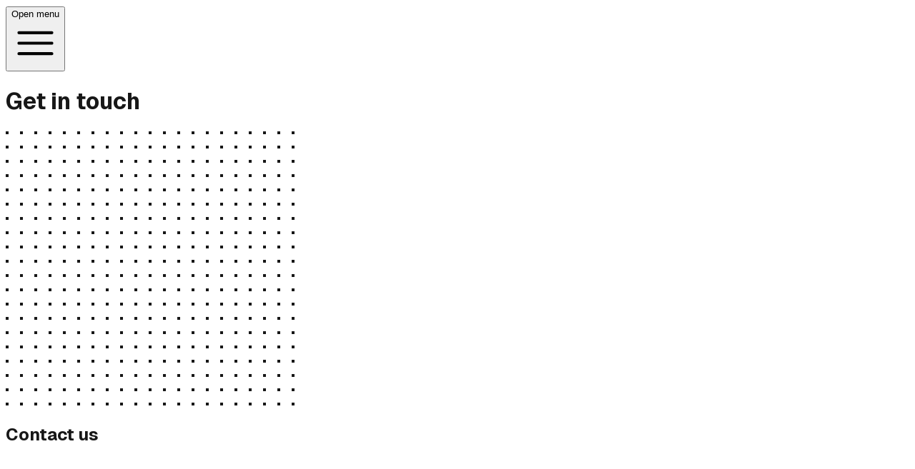

--- FILE ---
content_type: text/html; charset=utf-8
request_url: https://gvtinc.com/contact
body_size: 3304
content:
<!DOCTYPE html><html lang="en"><head><meta charSet="utf-8" data-next-head=""/><meta name="viewport" content="width=device-width" data-next-head=""/><title data-next-head="">Contact Us</title><meta name="description" content="Contact GVT to purchase heat treating equipment or for appraisals" data-next-head=""/><link rel="preload" href="/_next/static/media/caa3a2e1cccd8315-s.p.853070df.woff2" as="font" type="font/woff2" crossorigin="anonymous" data-next-font="size-adjust"/><link rel="preload" href="/_next/static/chunks/de852db137f17e40.css" as="style"/><link rel="preload" href="/_next/static/chunks/27439621dafef2e0.css" as="style"/><link rel="stylesheet" href="/_next/static/chunks/de852db137f17e40.css" data-n-g=""/><link rel="stylesheet" href="/_next/static/chunks/27439621dafef2e0.css" data-n-p=""/><noscript data-n-css=""></noscript><script src="/_next/static/chunks/cf9daac1c6ba4cad.js" defer=""></script><script src="/_next/static/chunks/6a5185be8056e44b.js" defer=""></script><script src="/_next/static/chunks/b9502f974d76638e.js" defer=""></script><script src="/_next/static/chunks/24ec1a83e5922433.js" defer=""></script><script src="/_next/static/chunks/f336474fcde530d4.js" defer=""></script><script src="/_next/static/chunks/d5609c622917c089.js" defer=""></script><script src="/_next/static/chunks/turbopack-3dfebe89609b769b.js" defer=""></script><script src="/_next/static/chunks/fd31f485c834c1d0.js" defer=""></script><script src="/_next/static/chunks/4347f501b2048565.js" defer=""></script><script src="/_next/static/chunks/a5550c4a266c10ae.js" defer=""></script><script src="/_next/static/chunks/turbopack-23e223e0a4ffb1bf.js" defer=""></script><script src="/_next/static/DpYdsNGQD_HgnbNldbS81/_ssgManifest.js" defer=""></script><script src="/_next/static/DpYdsNGQD_HgnbNldbS81/_buildManifest.js" defer=""></script></head><body><div id="__next"><div class="flex min-h-screen flex-col geist_a71539c9-module__T19VSG__className"><div class="relative z-20 bg-gray-800" data-headlessui-state=""><div class="mx-auto flex max-w-screen-2xl items-center justify-between px-4 py-6 sm:px-6 md:justify-start md:space-x-10"><div><a href="/"><span class="sr-only"></span></a></div><div class="-my-2 -mr-2 md:hidden"><button class="inline-flex items-center justify-center rounded-md bg-gray-800 p-2 text-gray-400 hover:bg-gray-100 hover:text-gray-500 focus-visible:ring-2 focus-visible:ring-indigo-500 focus-visible:outline-none focus-visible:ring-inset" type="button" aria-expanded="false" data-headlessui-state=""><span class="sr-only">Open menu</span><svg xmlns="http://www.w3.org/2000/svg" fill="none" viewBox="0 0 24 24" stroke-width="1.5" stroke="currentColor" aria-hidden="true" data-slot="icon" class="h-6 w-6"><path stroke-linecap="round" stroke-linejoin="round" d="M3.75 6.75h16.5M3.75 12h16.5m-16.5 5.25h16.5"></path></svg></button></div><div class="hidden md:flex md:flex-1 md:items-center md:justify-between"><nav class="flex space-x-10"></nav><span hidden="" style="position:fixed;top:1px;left:1px;width:1px;height:0;padding:0;margin:-1px;overflow:hidden;clip:rect(0, 0, 0, 0);white-space:nowrap;border-width:0;display:none"></span></div></div></div><span hidden="" style="position:fixed;top:1px;left:1px;width:1px;height:0;padding:0;margin:-1px;overflow:hidden;clip:rect(0, 0, 0, 0);white-space:nowrap;border-width:0;display:none"></span><main class="isolate flex flex-1 flex-col bg-gray-50"><div class="min-h-screen bg-gray-50"><main class="overflow-hidden"><div class="bg-gray-50"><div class="py-24 lg:py-24"><div class="relative z-10 mx-auto max-w-7xl pr-8 pl-4 sm:px-6 lg:px-8"><h1 class="text-4xl font-bold tracking-tight text-gray-900 sm:text-5xl lg:text-6xl">Get in touch</h1><p class="mt-6 hidden max-w-3xl text-xl text-gray-500"></p></div></div></div><section class="relative bg-gray-50 pb-24" aria-labelledby="contact-heading"><div class="absolute h-1/2 w-full bg-gray-50" aria-hidden="true"></div><div class="relative mx-auto max-w-7xl px-4 sm:px-6 lg:px-8"><svg class="absolute top-0 right-0 z-0 translate-x-1/2 -translate-y-16 transform sm:translate-x-1/4 md:-translate-y-24 lg:-translate-y-72" width="404" height="384" fill="none" viewBox="0 0 404 384" aria-hidden="true"><defs><pattern id="64e643ad-2176-4f86-b3d7-f2c5da3b6a6d" x="0" y="0" width="20" height="20" patternUnits="userSpaceOnUse"><rect x="0" y="0" width="4" height="4" class="text-gray-200" fill="currentColor"></rect></pattern></defs><rect width="404" height="384" fill="url(#64e643ad-2176-4f86-b3d7-f2c5da3b6a6d)"></rect></svg></div><div class="mx-auto max-w-7xl px-4 sm:px-6 lg:px-8"><div class="relative bg-white shadow-xl"><h2 id="contact-heading" class="sr-only">Contact us</h2><div class="grid grid-cols-1 lg:grid-cols-3"><div class="relative overflow-hidden bg-gradient-to-b from-teal-500 to-teal-600 px-6 py-10 sm:px-10 xl:p-12"><div class="pointer-events-none absolute inset-0 sm:hidden" aria-hidden="true"><svg class="absolute inset-0 h-full w-full" width="343" height="388" viewBox="0 0 343 388" fill="none" preserveAspectRatio="xMidYMid slice" xmlns="http://www.w3.org/2000/svg"><path d="M-99 461.107L608.107-246l707.103 707.107-707.103 707.103L-99 461.107z" fill="url(#linear1)" fill-opacity=".1"></path><defs><linearGradient id="linear1" x1="254.553" y1="107.554" x2="961.66" y2="814.66" gradientUnits="userSpaceOnUse"><stop stop-color="#fff"></stop><stop offset="1" stop-color="#fff" stop-opacity="0"></stop></linearGradient></defs></svg></div><div class="pointer-events-none absolute top-0 right-0 bottom-0 hidden w-1/2 sm:block lg:hidden" aria-hidden="true"><svg class="absolute inset-0 h-full w-full" width="359" height="339" viewBox="0 0 359 339" fill="none" preserveAspectRatio="xMidYMid slice" xmlns="http://www.w3.org/2000/svg"><path d="M-161 382.107L546.107-325l707.103 707.107-707.103 707.103L-161 382.107z" fill="url(#linear2)" fill-opacity=".1"></path><defs><linearGradient id="linear2" x1="192.553" y1="28.553" x2="899.66" y2="735.66" gradientUnits="userSpaceOnUse"><stop stop-color="#fff"></stop><stop offset="1" stop-color="#fff" stop-opacity="0"></stop></linearGradient></defs></svg></div><div class="pointer-events-none absolute top-0 right-0 bottom-0 hidden w-1/2 lg:block" aria-hidden="true"><svg class="absolute inset-0 h-full w-full" width="160" height="678" viewBox="0 0 160 678" fill="none" preserveAspectRatio="xMidYMid slice" xmlns="http://www.w3.org/2000/svg"><path d="M-161 679.107L546.107-28l707.103 707.107-707.103 707.103L-161 679.107z" fill="url(#linear3)" fill-opacity=".1"></path><defs><linearGradient id="linear3" x1="192.553" y1="325.553" x2="899.66" y2="1032.66" gradientUnits="userSpaceOnUse"><stop stop-color="#fff"></stop><stop offset="1" stop-color="#fff" stop-opacity="0"></stop></linearGradient></defs></svg></div><h3 class="text-lg font-medium text-white">Contact information</h3><p class="mt-6 max-w-3xl text-base text-teal-50">Grammer Vacuum Technologies, Inc.<br/>Coeur d&#x27;Alene, Idaho</p><dl class="mt-8 space-y-6"><dt><span class="sr-only">Phone number</span></dt><dd class="flex text-base text-teal-50"><svg xmlns="http://www.w3.org/2000/svg" fill="none" viewBox="0 0 24 24" stroke-width="1.5" stroke="currentColor" aria-hidden="true" data-slot="icon" class="h-6 w-6 flex-shrink-0 text-teal-200"><path stroke-linecap="round" stroke-linejoin="round" d="M2.25 6.75c0 8.284 6.716 15 15 15h2.25a2.25 2.25 0 0 0 2.25-2.25v-1.372c0-.516-.351-.966-.852-1.091l-4.423-1.106c-.44-.11-.902.055-1.173.417l-.97 1.293c-.282.376-.769.542-1.21.38a12.035 12.035 0 0 1-7.143-7.143c-.162-.441.004-.928.38-1.21l1.293-.97c.363-.271.527-.734.417-1.173L6.963 3.102a1.125 1.125 0 0 0-1.091-.852H4.5A2.25 2.25 0 0 0 2.25 4.5v2.25Z"></path></svg><span class="ml-3">+1 (208) 819-6557</span></dd><dt><span class="sr-only">Email</span></dt><dd class="flex text-base text-teal-50"><svg xmlns="http://www.w3.org/2000/svg" fill="none" viewBox="0 0 24 24" stroke-width="1.5" stroke="currentColor" aria-hidden="true" data-slot="icon" class="h-6 w-6 flex-shrink-0 text-teal-200"><path stroke-linecap="round" stroke-linejoin="round" d="M21.75 6.75v10.5a2.25 2.25 0 0 1-2.25 2.25h-15a2.25 2.25 0 0 1-2.25-2.25V6.75m19.5 0A2.25 2.25 0 0 0 19.5 4.5h-15a2.25 2.25 0 0 0-2.25 2.25m19.5 0v.243a2.25 2.25 0 0 1-1.07 1.916l-7.5 4.615a2.25 2.25 0 0 1-2.36 0L3.32 8.91a2.25 2.25 0 0 1-1.07-1.916V6.75"></path></svg><span class="ml-3">sales@gvtinc.com</span></dd></dl></div><div class="px-6 py-10 sm:px-10 lg:col-span-2 xl:p-12"><h3 class="text-lg font-medium text-gray-900">Send us a message</h3><form class="mt-6 grid grid-cols-1 gap-y-6 sm:grid-cols-2 sm:gap-x-8" action="https://getform.io/f/89a123ae-0f00-4c8b-b277-687b9a0433df" method="POST"><input type="hidden" class="!hidden" name="_importantRequired"/><div><label for="first-name" class="block text-sm font-medium text-gray-900">First name</label><div class="mt-1"><input type="text" id="first-name" autoComplete="given-name" class="block w-full rounded-md border-gray-300 px-4 py-3 text-gray-900 shadow-sm focus:border-teal-500 focus:ring-teal-500" name="first-name"/></div></div><div><label for="last-name" class="block text-sm font-medium text-gray-900">Last name</label><div class="mt-1"><input type="text" id="last-name" autoComplete="family-name" class="block w-full rounded-md border-gray-300 px-4 py-3 text-gray-900 shadow-sm focus:border-teal-500 focus:ring-teal-500" name="last-name"/></div></div><div><label for="email" class="block text-sm font-medium text-gray-900">Email</label><div class="mt-1"><input id="email" type="email" autoComplete="email" class="block w-full rounded-md border-gray-300 px-4 py-3 text-gray-900 shadow-sm focus:border-teal-500 focus:ring-teal-500" name="email"/></div></div><div><div class="flex justify-between"><label for="phone" class="block text-sm font-medium text-gray-900">Phone</label><span id="phone-optional" class="text-sm text-gray-500">Optional</span></div><div class="mt-1"><input type="text" id="phone" autoComplete="tel" class="block w-full rounded-md border-gray-300 px-4 py-3 text-gray-900 shadow-sm focus:border-teal-500 focus:ring-teal-500" aria-describedby="phone-optional" name="phone"/></div></div><div class="sm:col-span-2"><label for="subject" class="block text-sm font-medium text-gray-900">Subject</label><div class="mt-1"><input type="text" id="subject" class="block w-full rounded-md border-gray-300 px-4 py-3 text-gray-900 shadow-sm focus:border-teal-500 focus:ring-teal-500" name="subject"/></div></div><div class="sm:col-span-2"><div class="flex justify-between"><label for="message" class="block text-sm font-medium text-gray-900">Message</label><span id="message-max" class="text-sm text-gray-500">Max. 500 characters</span></div><div class="mt-1"><textarea id="message" name="message" rows="4" class="block w-full rounded-md border border-gray-300 px-4 py-3 text-gray-900 shadow-sm focus:border-teal-500 focus:ring-teal-500" aria-describedby="message-max"></textarea></div></div><div class="flex items-center sm:col-span-2"><div><div></div></div><div class="flex-1 items-center sm:flex sm:justify-end"><button type="submit" class="inline-flex w-full items-center justify-center rounded-md border border-transparent bg-teal-500 px-6 py-3 text-base font-medium text-white shadow-sm hover:bg-teal-600 focus:ring-2 focus:ring-teal-500 focus:ring-offset-2 focus:outline-none sm:w-auto">Submit</button></div></div></form></div></div></div></div></section></main></div></main><footer class="bg-gray-50" aria-labelledby="footer-heading"><h2 id="footer-heading" class="sr-only">Footer</h2><div class="mx-auto max-w-7xl px-4 pt-16 pb-8 sm:px-6 lg:px-8 lg:pt-24"><div class="lg:grid lg:grid-cols-3 lg:gap-8"><div class="grid grid-cols-3 gap-8 lg:col-span-2"></div></div><div class="mt-8 border-t border-gray-200 pt-10"></div></div></footer></div></div><script id="__NEXT_DATA__" type="application/json">{"props":{"pageProps":{"contactPage":{"documentId":"e8vhksphy2qp0kgjfxiyy506","slug":"contact","title":"Contact Us"}},"__N_SSG":true},"page":"/contact","query":{},"buildId":"DpYdsNGQD_HgnbNldbS81","isFallback":false,"isExperimentalCompile":false,"gsp":true,"scriptLoader":[]}</script></body></html>

--- FILE ---
content_type: application/javascript; charset=UTF-8
request_url: https://gvtinc.com/_next/static/DpYdsNGQD_HgnbNldbS81/_ssgManifest.js
body_size: -299
content:
self.__SSG_MANIFEST=new Set(["\u002F","\u002F[page]","\u002Fcontact","\u002Fproduct\u002F[slug]"]);self.__SSG_MANIFEST_CB&&self.__SSG_MANIFEST_CB()

--- FILE ---
content_type: application/javascript; charset=UTF-8
request_url: https://gvtinc.com/_next/static/chunks/24ec1a83e5922433.js
body_size: 12661
content:
(globalThis.TURBOPACK||(globalThis.TURBOPACK=[])).push(["object"==typeof document?document.currentScript:void 0,68914,94840,e=>{"use strict";e.i(70421);var n={setTimeout:(e,n)=>setTimeout(e,n),clearTimeout:e=>clearTimeout(e),setInterval:(e,n)=>setInterval(e,n),clearInterval:e=>clearInterval(e)},i=new class{#e=n;#n=!1;setTimeoutProvider(e){this.#e=e}setTimeout(e,n){return this.#e.setTimeout(e,n)}clearTimeout(e){this.#e.clearTimeout(e)}setInterval(e,n){return this.#e.setInterval(e,n)}clearInterval(e){this.#e.clearInterval(e)}};function t(e){setTimeout(e,0)}e.s(["systemSetTimeoutZero",()=>t,"timeoutManager",()=>i],94840);var a="undefined"==typeof window||"Deno"in globalThis;function l(){}function d(e,n){return"function"==typeof e?e(n):e}function o(e){return"number"==typeof e&&e>=0&&e!==1/0}function s(e,n){return Math.max(e+(n||0)-Date.now(),0)}function r(e,n){return"function"==typeof e?e(n):e}function u(e,n){return"function"==typeof e?e(n):e}function m(e,n){let{type:i="all",exact:t,fetchStatus:a,predicate:l,queryKey:d,stale:o}=e;if(d){if(t){if(n.queryHash!==k(d,n.options))return!1}else if(!v(n.queryKey,d))return!1}if("all"!==i){let e=n.isActive();if("active"===i&&!e||"inactive"===i&&e)return!1}return("boolean"!=typeof o||n.isStale()===o)&&(!a||a===n.state.fetchStatus)&&(!l||!!l(n))}function c(e,n){let{exact:i,status:t,predicate:a,mutationKey:l}=e;if(l){if(!n.options.mutationKey)return!1;if(i){if(h(n.options.mutationKey)!==h(l))return!1}else if(!v(n.options.mutationKey,l))return!1}return(!t||n.state.status===t)&&(!a||!!a(n))}function k(e,n){return(n?.queryKeyHashFn||h)(e)}function h(e){return JSON.stringify(e,(e,n)=>S(n)?Object.keys(n).sort().reduce((e,i)=>(e[i]=n[i],e),{}):n)}function v(e,n){return e===n||typeof e==typeof n&&!!e&&!!n&&"object"==typeof e&&"object"==typeof n&&Object.keys(n).every(i=>v(e[i],n[i]))}var p=Object.prototype.hasOwnProperty;function F(e,n){if(!n||Object.keys(e).length!==Object.keys(n).length)return!1;for(let i in e)if(e[i]!==n[i])return!1;return!0}function N(e){return Array.isArray(e)&&e.length===Object.keys(e).length}function S(e){if(!f(e))return!1;let n=e.constructor;if(void 0===n)return!0;let i=n.prototype;return!!f(i)&&!!i.hasOwnProperty("isPrototypeOf")&&Object.getPrototypeOf(e)===Object.prototype}function f(e){return"[object Object]"===Object.prototype.toString.call(e)}function y(e){return new Promise(n=>{i.setTimeout(n,e)})}function g(e,n,i){return"function"==typeof i.structuralSharing?i.structuralSharing(e,n):!1!==i.structuralSharing?function e(n,i){if(n===i)return n;let t=N(n)&&N(i);if(!t&&!(S(n)&&S(i)))return i;let a=(t?n:Object.keys(n)).length,l=t?i:Object.keys(i),d=l.length,o=t?Array(d):{},s=0;for(let r=0;r<d;r++){let d=t?r:l[r],u=n[d],m=i[d];if(u===m){o[d]=u,(t?r<a:p.call(n,d))&&s++;continue}if(null===u||null===m||"object"!=typeof u||"object"!=typeof m){o[d]=m;continue}let c=e(u,m);o[d]=c,c===u&&s++}return a===d&&s===a?n:o}(e,n):n}function b(e,n,i=0){let t=[...e,n];return i&&t.length>i?t.slice(1):t}function I(e,n,i=0){let t=[n,...e];return i&&t.length>i?t.slice(0,-1):t}var T=Symbol();function C(e,n){return!e.queryFn&&n?.initialPromise?()=>n.initialPromise:e.queryFn&&e.queryFn!==T?e.queryFn:()=>Promise.reject(Error(`Missing queryFn: '${e.queryHash}'`))}function O(e,n){return"function"==typeof e?e(...n):!!e}e.s(["addToEnd",()=>b,"addToStart",()=>I,"ensureQueryFn",()=>C,"functionalUpdate",()=>d,"hashKey",()=>h,"hashQueryKeyByOptions",()=>k,"isServer",()=>a,"isValidTimeout",()=>o,"matchMutation",()=>c,"matchQuery",()=>m,"noop",()=>l,"partialMatchKey",()=>v,"replaceData",()=>g,"resolveEnabled",()=>u,"resolveStaleTime",()=>r,"shallowEqualObjects",()=>F,"shouldThrowError",()=>O,"skipToken",()=>T,"sleep",()=>y,"timeUntilStale",()=>s],68914)},89486,e=>{"use strict";let n,i,t,a,l,d;var o=e.i(94840).systemSetTimeoutZero,s=(n=[],i=0,t=e=>{e()},a=e=>{e()},l=o,{batch:e=>{let d;i++;try{d=e()}finally{let e;--i||(e=n,n=[],e.length&&l(()=>{a(()=>{e.forEach(e=>{t(e)})})}))}return d},batchCalls:e=>(...n)=>{d(()=>{e(...n)})},schedule:d=e=>{i?n.push(e):l(()=>{t(e)})},setNotifyFunction:e=>{t=e},setBatchNotifyFunction:e=>{a=e},setScheduler:e=>{l=e}});e.s(["notifyManager",()=>s])},52492,e=>{"use strict";var n=class{constructor(){this.listeners=new Set,this.subscribe=this.subscribe.bind(this)}subscribe(e){return this.listeners.add(e),this.onSubscribe(),()=>{this.listeners.delete(e),this.onUnsubscribe()}}hasListeners(){return this.listeners.size>0}onSubscribe(){}onUnsubscribe(){}};e.s(["Subscribable",()=>n])},48451,e=>{"use strict";var n=e.i(52492),i=e.i(68914),t=new class extends n.Subscribable{#i;#t;#a;constructor(){super(),this.#a=e=>{if(!i.isServer&&window.addEventListener){let n=()=>e();return window.addEventListener("visibilitychange",n,!1),()=>{window.removeEventListener("visibilitychange",n)}}}}onSubscribe(){this.#t||this.setEventListener(this.#a)}onUnsubscribe(){this.hasListeners()||(this.#t?.(),this.#t=void 0)}setEventListener(e){this.#a=e,this.#t?.(),this.#t=e(e=>{"boolean"==typeof e?this.setFocused(e):this.onFocus()})}setFocused(e){this.#i!==e&&(this.#i=e,this.onFocus())}onFocus(){let e=this.isFocused();this.listeners.forEach(n=>{n(e)})}isFocused(){return"boolean"==typeof this.#i?this.#i:globalThis.document?.visibilityState!=="hidden"}};e.s(["focusManager",()=>t])},89145,61587,69255,90991,32190,e=>{"use strict";e.i(70421);var n=e.i(68914),i=e.i(89486),t=e.i(48451),a=e.i(52492),l=new class extends a.Subscribable{#l=!0;#t;#a;constructor(){super(),this.#a=e=>{if(!n.isServer&&window.addEventListener){let n=()=>e(!0),i=()=>e(!1);return window.addEventListener("online",n,!1),window.addEventListener("offline",i,!1),()=>{window.removeEventListener("online",n),window.removeEventListener("offline",i)}}}}onSubscribe(){this.#t||this.setEventListener(this.#a)}onUnsubscribe(){this.hasListeners()||(this.#t?.(),this.#t=void 0)}setEventListener(e){this.#a=e,this.#t?.(),this.#t=e(this.setOnline.bind(this))}setOnline(e){this.#l!==e&&(this.#l=e,this.listeners.forEach(n=>{n(e)}))}isOnline(){return this.#l}};function d(){let e,n,i=new Promise((i,t)=>{e=i,n=t});function t(e){Object.assign(i,e),delete i.resolve,delete i.reject}return i.status="pending",i.catch(()=>{}),i.resolve=n=>{t({status:"fulfilled",value:n}),e(n)},i.reject=e=>{t({status:"rejected",reason:e}),n(e)},i}function o(e){let i;if(e.then(e=>(i=e,e),n.noop)?.catch(n.noop),void 0!==i)return{data:i}}function s(e){return Math.min(1e3*2**e,3e4)}function r(e){return(e??"online")!=="online"||l.isOnline()}e.s(["onlineManager",()=>l],61587),e.s(["pendingThenable",()=>d,"tryResolveSync",()=>o],69255);var u=class extends Error{constructor(e){super("CancelledError"),this.revert=e?.revert,this.silent=e?.silent}};function m(e){let i,a=!1,o=0,m=d(),c=()=>t.focusManager.isFocused()&&("always"===e.networkMode||l.isOnline())&&e.canRun(),k=()=>r(e.networkMode)&&e.canRun(),h=e=>{"pending"===m.status&&(i?.(),m.resolve(e))},v=e=>{"pending"===m.status&&(i?.(),m.reject(e))},p=()=>new Promise(n=>{i=e=>{("pending"!==m.status||c())&&n(e)},e.onPause?.()}).then(()=>{i=void 0,"pending"===m.status&&e.onContinue?.()}),F=()=>{let i;if("pending"!==m.status)return;let t=0===o?e.initialPromise:void 0;try{i=t??e.fn()}catch(e){i=Promise.reject(e)}Promise.resolve(i).then(h).catch(i=>{if("pending"!==m.status)return;let t=e.retry??3*!n.isServer,l=e.retryDelay??s,d="function"==typeof l?l(o,i):l,r=!0===t||"number"==typeof t&&o<t||"function"==typeof t&&t(o,i);a||!r?v(i):(o++,e.onFail?.(o,i),(0,n.sleep)(d).then(()=>c()?void 0:p()).then(()=>{a?v(i):F()}))})};return{promise:m,status:()=>m.status,cancel:n=>{if("pending"===m.status){let i=new u(n);v(i),e.onCancel?.(i)}},continue:()=>(i?.(),m),cancelRetry:()=>{a=!0},continueRetry:()=>{a=!1},canStart:k,start:()=>(k()?F():p().then(F),m)}}e.s(["CancelledError",()=>u,"canFetch",()=>r,"createRetryer",()=>m],90991);var c=e.i(94840),k=class{#d;destroy(){this.clearGcTimeout()}scheduleGc(){this.clearGcTimeout(),(0,n.isValidTimeout)(this.gcTime)&&(this.#d=c.timeoutManager.setTimeout(()=>{this.optionalRemove()},this.gcTime))}updateGcTime(e){this.gcTime=Math.max(this.gcTime||0,e??(n.isServer?1/0:3e5))}clearGcTimeout(){this.#d&&(c.timeoutManager.clearTimeout(this.#d),this.#d=void 0)}};e.s(["Removable",()=>k],32190);var h=class extends k{#o;#s;#r;#u;#m;#c;#k;constructor(e){super(),this.#k=!1,this.#c=e.defaultOptions,this.setOptions(e.options),this.observers=[],this.#u=e.client,this.#r=this.#u.getQueryCache(),this.queryKey=e.queryKey,this.queryHash=e.queryHash,this.#o=F(this.options),this.state=e.state??this.#o,this.scheduleGc()}get meta(){return this.options.meta}get promise(){return this.#m?.promise}setOptions(e){if(this.options={...this.#c,...e},this.updateGcTime(this.options.gcTime),this.state&&void 0===this.state.data){let e=F(this.options);void 0!==e.data&&(this.setState(p(e.data,e.dataUpdatedAt)),this.#o=e)}}optionalRemove(){this.observers.length||"idle"!==this.state.fetchStatus||this.#r.remove(this)}setData(e,i){let t=(0,n.replaceData)(this.state.data,e,this.options);return this.#h({data:t,type:"success",dataUpdatedAt:i?.updatedAt,manual:i?.manual}),t}setState(e,n){this.#h({type:"setState",state:e,setStateOptions:n})}cancel(e){let i=this.#m?.promise;return this.#m?.cancel(e),i?i.then(n.noop).catch(n.noop):Promise.resolve()}destroy(){super.destroy(),this.cancel({silent:!0})}reset(){this.destroy(),this.setState(this.#o)}isActive(){return this.observers.some(e=>!1!==(0,n.resolveEnabled)(e.options.enabled,this))}isDisabled(){return this.getObserversCount()>0?!this.isActive():this.options.queryFn===n.skipToken||this.state.dataUpdateCount+this.state.errorUpdateCount===0}isStatic(){return this.getObserversCount()>0&&this.observers.some(e=>"static"===(0,n.resolveStaleTime)(e.options.staleTime,this))}isStale(){return this.getObserversCount()>0?this.observers.some(e=>e.getCurrentResult().isStale):void 0===this.state.data||this.state.isInvalidated}isStaleByTime(e=0){return void 0===this.state.data||"static"!==e&&(!!this.state.isInvalidated||!(0,n.timeUntilStale)(this.state.dataUpdatedAt,e))}onFocus(){let e=this.observers.find(e=>e.shouldFetchOnWindowFocus());e?.refetch({cancelRefetch:!1}),this.#m?.continue()}onOnline(){let e=this.observers.find(e=>e.shouldFetchOnReconnect());e?.refetch({cancelRefetch:!1}),this.#m?.continue()}addObserver(e){this.observers.includes(e)||(this.observers.push(e),this.clearGcTimeout(),this.#r.notify({type:"observerAdded",query:this,observer:e}))}removeObserver(e){this.observers.includes(e)&&(this.observers=this.observers.filter(n=>n!==e),this.observers.length||(this.#m&&(this.#k?this.#m.cancel({revert:!0}):this.#m.cancelRetry()),this.scheduleGc()),this.#r.notify({type:"observerRemoved",query:this,observer:e}))}getObserversCount(){return this.observers.length}invalidate(){this.state.isInvalidated||this.#h({type:"invalidate"})}async fetch(e,i){let t;if("idle"!==this.state.fetchStatus&&this.#m?.status()!=="rejected"){if(void 0!==this.state.data&&i?.cancelRefetch)this.cancel({silent:!0});else if(this.#m)return this.#m.continueRetry(),this.#m.promise}if(e&&this.setOptions(e),!this.options.queryFn){let e=this.observers.find(e=>e.options.queryFn);e&&this.setOptions(e.options)}let a=new AbortController,l=e=>{Object.defineProperty(e,"signal",{enumerable:!0,get:()=>(this.#k=!0,a.signal)})},d=()=>{let e,t=(0,n.ensureQueryFn)(this.options,i),a=(l(e={client:this.#u,queryKey:this.queryKey,meta:this.meta}),e);return(this.#k=!1,this.options.persister)?this.options.persister(t,a,this):t(a)},o=(l(t={fetchOptions:i,options:this.options,queryKey:this.queryKey,client:this.#u,state:this.state,fetchFn:d}),t);this.options.behavior?.onFetch(o,this),this.#s=this.state,("idle"===this.state.fetchStatus||this.state.fetchMeta!==o.fetchOptions?.meta)&&this.#h({type:"fetch",meta:o.fetchOptions?.meta}),this.#m=m({initialPromise:i?.initialPromise,fn:o.fetchFn,onCancel:e=>{e instanceof u&&e.revert&&this.setState({...this.#s,fetchStatus:"idle"}),a.abort()},onFail:(e,n)=>{this.#h({type:"failed",failureCount:e,error:n})},onPause:()=>{this.#h({type:"pause"})},onContinue:()=>{this.#h({type:"continue"})},retry:o.options.retry,retryDelay:o.options.retryDelay,networkMode:o.options.networkMode,canRun:()=>!0});try{let e=await this.#m.start();if(void 0===e)throw Error(`${this.queryHash} data is undefined`);return this.setData(e),this.#r.config.onSuccess?.(e,this),this.#r.config.onSettled?.(e,this.state.error,this),e}catch(e){if(e instanceof u){if(e.silent)return this.#m.promise;else if(e.revert){if(void 0===this.state.data)throw e;return this.state.data}}throw this.#h({type:"error",error:e}),this.#r.config.onError?.(e,this),this.#r.config.onSettled?.(this.state.data,e,this),e}finally{this.scheduleGc()}}#h(e){let n=n=>{switch(e.type){case"failed":return{...n,fetchFailureCount:e.failureCount,fetchFailureReason:e.error};case"pause":return{...n,fetchStatus:"paused"};case"continue":return{...n,fetchStatus:"fetching"};case"fetch":return{...n,...v(n.data,this.options),fetchMeta:e.meta??null};case"success":let i={...n,...p(e.data,e.dataUpdatedAt),dataUpdateCount:n.dataUpdateCount+1,...!e.manual&&{fetchStatus:"idle",fetchFailureCount:0,fetchFailureReason:null}};return this.#s=e.manual?i:void 0,i;case"error":let t=e.error;return{...n,error:t,errorUpdateCount:n.errorUpdateCount+1,errorUpdatedAt:Date.now(),fetchFailureCount:n.fetchFailureCount+1,fetchFailureReason:t,fetchStatus:"idle",status:"error"};case"invalidate":return{...n,isInvalidated:!0};case"setState":return{...n,...e.state}}};this.state=n(this.state),i.notifyManager.batch(()=>{this.observers.forEach(e=>{e.onQueryUpdate()}),this.#r.notify({query:this,type:"updated",action:e})})}};function v(e,n){return{fetchFailureCount:0,fetchFailureReason:null,fetchStatus:r(n.networkMode)?"fetching":"paused",...void 0===e&&{error:null,status:"pending"}}}function p(e,n){return{data:e,dataUpdatedAt:n??Date.now(),error:null,isInvalidated:!1,status:"success"}}function F(e){let n="function"==typeof e.initialData?e.initialData():e.initialData,i=void 0!==n,t=i?"function"==typeof e.initialDataUpdatedAt?e.initialDataUpdatedAt():e.initialDataUpdatedAt:0;return{data:n,dataUpdateCount:0,dataUpdatedAt:i?t??Date.now():0,error:null,errorUpdateCount:0,errorUpdatedAt:0,fetchFailureCount:0,fetchFailureReason:null,fetchMeta:null,isInvalidated:!1,status:i?"success":"pending",fetchStatus:"idle"}}e.s(["Query",()=>h,"fetchState",()=>v],89145)},10675,e=>{"use strict";var n=e.i(75705),i=e.i(68601),t=n.createContext(void 0),a=e=>{let i=n.useContext(t);if(e)return e;if(!i)throw Error("No QueryClient set, use QueryClientProvider to set one");return i},l=({client:e,children:a})=>(n.useEffect(()=>(e.mount(),()=>{e.unmount()}),[e]),(0,i.jsx)(t.Provider,{value:e,children:a}));e.s(["QueryClientProvider",()=>l,"useQueryClient",()=>a])},58316,1509,89841,e=>{"use strict";var n,i,t,a,l,d,o=((n={}).Left="left",n.Right="right",n);(i={}).Contact="Contact",i.None="None",i.Products="Products",i.Services="Services";var s=((t={}).Lg="lg",t.Md="md",t.Sm="sm",t.Xl="xl",t.Xs="xs",t.Xxl="xxl",t),r=((a={}).Contrast="contrast",a.Danger="danger",a.Info="info",a.Primary="primary",a.Secondary="secondary",a.Success="success",a.Warning="warning",a);(l={}).FixturesAndGrids="Fixtures_and_Grids",l.Molybdenum="Molybdenum",l.UsedHeatTreatingEquipment="Used_Heat_Treating_Equipment",(d={}).Draft="DRAFT",d.Published="PUBLISHED";let u={kind:"Document",definitions:[{kind:"OperationDefinition",operation:"query",name:{kind:"Name",value:"GlobalStatic"},selectionSet:{kind:"SelectionSet",selections:[{kind:"Field",name:{kind:"Name",value:"global"},selectionSet:{kind:"SelectionSet",selections:[{kind:"Field",name:{kind:"Name",value:"documentId"}},{kind:"Field",name:{kind:"Name",value:"siteName"}},{kind:"Field",name:{kind:"Name",value:"siteDescription"}},{kind:"Field",name:{kind:"Name",value:"createdAt"}},{kind:"Field",name:{kind:"Name",value:"updatedAt"}},{kind:"Field",name:{kind:"Name",value:"publishedAt"}},{kind:"Field",name:{kind:"Name",value:"defaultSeo"},selectionSet:{kind:"SelectionSet",selections:[{kind:"Field",name:{kind:"Name",value:"id"}},{kind:"Field",name:{kind:"Name",value:"metaTitle"}},{kind:"Field",name:{kind:"Name",value:"metaDescription"}},{kind:"Field",name:{kind:"Name",value:"shareImage"},selectionSet:{kind:"SelectionSet",selections:[{kind:"Field",name:{kind:"Name",value:"documentId"}},{kind:"Field",name:{kind:"Name",value:"alternativeText"}},{kind:"Field",name:{kind:"Name",value:"caption"}},{kind:"Field",name:{kind:"Name",value:"width"}},{kind:"Field",name:{kind:"Name",value:"height"}},{kind:"Field",name:{kind:"Name",value:"size"}},{kind:"Field",name:{kind:"Name",value:"url"}}]}}]}},{kind:"Field",name:{kind:"Name",value:"favicon"},selectionSet:{kind:"SelectionSet",selections:[{kind:"Field",name:{kind:"Name",value:"documentId"}},{kind:"Field",name:{kind:"Name",value:"alternativeText"}},{kind:"Field",name:{kind:"Name",value:"caption"}},{kind:"Field",name:{kind:"Name",value:"width"}},{kind:"Field",name:{kind:"Name",value:"height"}},{kind:"Field",name:{kind:"Name",value:"size"}},{kind:"Field",name:{kind:"Name",value:"url"}}]}},{kind:"Field",name:{kind:"Name",value:"logo"},selectionSet:{kind:"SelectionSet",selections:[{kind:"Field",name:{kind:"Name",value:"documentId"}},{kind:"Field",name:{kind:"Name",value:"alternativeText"}},{kind:"Field",name:{kind:"Name",value:"caption"}},{kind:"Field",name:{kind:"Name",value:"width"}},{kind:"Field",name:{kind:"Name",value:"height"}},{kind:"Field",name:{kind:"Name",value:"url"}}]}},{kind:"Field",name:{kind:"Name",value:"copyright"}},{kind:"Field",name:{kind:"Name",value:"footerLogo"},selectionSet:{kind:"SelectionSet",selections:[{kind:"Field",name:{kind:"Name",value:"documentId"}},{kind:"Field",name:{kind:"Name",value:"alternativeText"}},{kind:"Field",name:{kind:"Name",value:"caption"}},{kind:"Field",name:{kind:"Name",value:"width"}},{kind:"Field",name:{kind:"Name",value:"height"}},{kind:"Field",name:{kind:"Name",value:"url"}}]}},{kind:"Field",name:{kind:"Name",value:"footerQuote"},selectionSet:{kind:"SelectionSet",selections:[{kind:"Field",name:{kind:"Name",value:"image"},selectionSet:{kind:"SelectionSet",selections:[{kind:"Field",name:{kind:"Name",value:"documentId"}},{kind:"Field",name:{kind:"Name",value:"alternativeText"}},{kind:"Field",name:{kind:"Name",value:"caption"}},{kind:"Field",name:{kind:"Name",value:"width"}},{kind:"Field",name:{kind:"Name",value:"height"}},{kind:"Field",name:{kind:"Name",value:"url"}}]}},{kind:"Field",name:{kind:"Name",value:"quote"}},{kind:"Field",name:{kind:"Name",value:"quoteAuthor"}}]}},{kind:"Field",name:{kind:"Name",value:"navigation"},selectionSet:{kind:"SelectionSet",selections:[{kind:"Field",name:{kind:"Name",value:"displayInFooter"}},{kind:"Field",name:{kind:"Name",value:"displayInHeader"}},{kind:"Field",name:{kind:"Name",value:"group"}},{kind:"Field",name:{kind:"Name",value:"order"}},{kind:"Field",name:{kind:"Name",value:"title"}},{kind:"Field",name:{kind:"Name",value:"description"}},{kind:"Field",name:{kind:"Name",value:"icon"},selectionSet:{kind:"SelectionSet",selections:[{kind:"Field",name:{kind:"Name",value:"customIcon"}},{kind:"Field",name:{kind:"Name",value:"libraryIcon"}}]}},{kind:"Field",name:{kind:"Name",value:"link"},selectionSet:{kind:"SelectionSet",selections:[{kind:"Field",name:{kind:"Name",value:"href"}},{kind:"Field",name:{kind:"Name",value:"isExternal"}},{kind:"Field",name:{kind:"Name",value:"label"}},{kind:"Field",name:{kind:"Name",value:"target"}}]}}]}}]}},{kind:"Field",name:{kind:"Name",value:"pages"},selectionSet:{kind:"SelectionSet",selections:[{kind:"Field",name:{kind:"Name",value:"documentId"}},{kind:"Field",name:{kind:"Name",value:"slug"}},{kind:"Field",name:{kind:"Name",value:"title"}},{kind:"Field",name:{kind:"Name",value:"description"}},{kind:"Field",name:{kind:"Name",value:"navConfig"},selectionSet:{kind:"SelectionSet",selections:[{kind:"Field",name:{kind:"Name",value:"group"}},{kind:"Field",name:{kind:"Name",value:"displayInHeader"}},{kind:"Field",name:{kind:"Name",value:"displayInFooter"}},{kind:"Field",name:{kind:"Name",value:"order"}},{kind:"Field",name:{kind:"Name",value:"title"}},{kind:"Field",name:{kind:"Name",value:"description"}},{kind:"Field",name:{kind:"Name",value:"icon"},selectionSet:{kind:"SelectionSet",selections:[{kind:"Field",name:{kind:"Name",value:"customIcon"}},{kind:"Field",name:{kind:"Name",value:"libraryIcon"}}]}},{kind:"Field",name:{kind:"Name",value:"link"},selectionSet:{kind:"SelectionSet",selections:[{kind:"Field",name:{kind:"Name",value:"href"}},{kind:"Field",name:{kind:"Name",value:"isExternal"}},{kind:"Field",name:{kind:"Name",value:"label"}},{kind:"Field",name:{kind:"Name",value:"target"}}]}}]}}]}},{kind:"Field",name:{kind:"Name",value:"contact"},selectionSet:{kind:"SelectionSet",selections:[{kind:"Field",name:{kind:"Name",value:"documentId"}},{kind:"Field",name:{kind:"Name",value:"slug"}},{kind:"Field",name:{kind:"Name",value:"title"}},{kind:"Field",name:{kind:"Name",value:"description"}},{kind:"Field",name:{kind:"Name",value:"navConfig"},selectionSet:{kind:"SelectionSet",selections:[{kind:"Field",name:{kind:"Name",value:"group"}},{kind:"Field",name:{kind:"Name",value:"displayInHeader"}},{kind:"Field",name:{kind:"Name",value:"displayInFooter"}},{kind:"Field",name:{kind:"Name",value:"order"}},{kind:"Field",name:{kind:"Name",value:"title"}},{kind:"Field",name:{kind:"Name",value:"description"}},{kind:"Field",name:{kind:"Name",value:"icon"},selectionSet:{kind:"SelectionSet",selections:[{kind:"Field",name:{kind:"Name",value:"customIcon"}},{kind:"Field",name:{kind:"Name",value:"libraryIcon"}}]}},{kind:"Field",name:{kind:"Name",value:"link"},selectionSet:{kind:"SelectionSet",selections:[{kind:"Field",name:{kind:"Name",value:"href"}},{kind:"Field",name:{kind:"Name",value:"isExternal"}},{kind:"Field",name:{kind:"Name",value:"label"}},{kind:"Field",name:{kind:"Name",value:"target"}}]}}]}}]}}]}}]},m={kind:"Document",definitions:[{kind:"OperationDefinition",operation:"query",name:{kind:"Name",value:"AllPages"},selectionSet:{kind:"SelectionSet",selections:[{kind:"Field",name:{kind:"Name",value:"pages"},selectionSet:{kind:"SelectionSet",selections:[{kind:"Field",name:{kind:"Name",value:"documentId"}},{kind:"Field",name:{kind:"Name",value:"slug"}},{kind:"Field",name:{kind:"Name",value:"title"}}]}}]}}]},c={kind:"Document",definitions:[{kind:"OperationDefinition",operation:"query",name:{kind:"Name",value:"PageBySlug"},variableDefinitions:[{kind:"VariableDefinition",variable:{kind:"Variable",name:{kind:"Name",value:"slug"}},type:{kind:"NonNullType",type:{kind:"NamedType",name:{kind:"Name",value:"String"}}}}],selectionSet:{kind:"SelectionSet",selections:[{kind:"Field",name:{kind:"Name",value:"pages"},arguments:[{kind:"Argument",name:{kind:"Name",value:"filters"},value:{kind:"ObjectValue",fields:[{kind:"ObjectField",name:{kind:"Name",value:"slug"},value:{kind:"ObjectValue",fields:[{kind:"ObjectField",name:{kind:"Name",value:"eq"},value:{kind:"Variable",name:{kind:"Name",value:"slug"}}}]}},{kind:"ObjectField",name:{kind:"Name",value:"title"},value:{kind:"ObjectValue",fields:[{kind:"ObjectField",name:{kind:"Name",value:"ne"},value:{kind:"StringValue",value:"home",block:!1}}]}}]}}],selectionSet:{kind:"SelectionSet",selections:[{kind:"Field",name:{kind:"Name",value:"documentId"}},{kind:"Field",name:{kind:"Name",value:"title"}},{kind:"Field",name:{kind:"Name",value:"slug"}},{kind:"Field",name:{kind:"Name",value:"description"}},{kind:"Field",name:{kind:"Name",value:"cover"},selectionSet:{kind:"SelectionSet",selections:[{kind:"Field",name:{kind:"Name",value:"alternativeText"}},{kind:"Field",name:{kind:"Name",value:"caption"}},{kind:"Field",name:{kind:"Name",value:"width"}},{kind:"Field",name:{kind:"Name",value:"height"}},{kind:"Field",name:{kind:"Name",value:"size"}},{kind:"Field",name:{kind:"Name",value:"url"}},{kind:"Field",name:{kind:"Name",value:"formats"}}]}},{kind:"Field",name:{kind:"Name",value:"headerLayout"}},{kind:"Field",name:{kind:"Name",value:"blocks"},selectionSet:{kind:"SelectionSet",selections:[{kind:"Field",name:{kind:"Name",value:"__typename"}},{kind:"InlineFragment",typeCondition:{kind:"NamedType",name:{kind:"Name",value:"ComponentElementsRichText"}},selectionSet:{kind:"SelectionSet",selections:[{kind:"Field",name:{kind:"Name",value:"body"}}]}},{kind:"InlineFragment",typeCondition:{kind:"NamedType",name:{kind:"Name",value:"ComponentElementsQuote"}},selectionSet:{kind:"SelectionSet",selections:[{kind:"Field",name:{kind:"Name",value:"title"}},{kind:"Field",name:{kind:"Name",value:"body"}},{kind:"Field",name:{kind:"Name",value:"author"}}]}},{kind:"InlineFragment",typeCondition:{kind:"NamedType",name:{kind:"Name",value:"ComponentElementsMedia"}},selectionSet:{kind:"SelectionSet",selections:[{kind:"Field",name:{kind:"Name",value:"id"}}]}},{kind:"InlineFragment",typeCondition:{kind:"NamedType",name:{kind:"Name",value:"ComponentContentBrandCard"}},selectionSet:{kind:"SelectionSet",selections:[{kind:"Field",name:{kind:"Name",value:"brand"},selectionSet:{kind:"SelectionSet",selections:[{kind:"Field",name:{kind:"Name",value:"name"}},{kind:"Field",name:{kind:"Name",value:"description"}},{kind:"Field",name:{kind:"Name",value:"location"}},{kind:"Field",name:{kind:"Name",value:"url"}},{kind:"Field",name:{kind:"Name",value:"logo"},selectionSet:{kind:"SelectionSet",selections:[{kind:"Field",name:{kind:"Name",value:"alternativeText"}},{kind:"Field",name:{kind:"Name",value:"caption"}},{kind:"Field",name:{kind:"Name",value:"width"}},{kind:"Field",name:{kind:"Name",value:"height"}},{kind:"Field",name:{kind:"Name",value:"size"}},{kind:"Field",name:{kind:"Name",value:"url"}}]}}]}}]}},{kind:"InlineFragment",typeCondition:{kind:"NamedType",name:{kind:"Name",value:"ComponentSectionsCallToAction"}},selectionSet:{kind:"SelectionSet",selections:[{kind:"Field",name:{kind:"Name",value:"__typename"}},{kind:"Field",name:{kind:"Name",value:"header"},selectionSet:{kind:"SelectionSet",selections:[{kind:"Field",name:{kind:"Name",value:"title"}},{kind:"Field",name:{kind:"Name",value:"subtitle"}},{kind:"Field",name:{kind:"Name",value:"ctaButtons"},selectionSet:{kind:"SelectionSet",selections:[{kind:"Field",name:{kind:"Name",value:"id"}},{kind:"Field",name:{kind:"Name",value:"label"}},{kind:"Field",name:{kind:"Name",value:"icon"},selectionSet:{kind:"SelectionSet",selections:[{kind:"Field",name:{kind:"Name",value:"customIcon"}},{kind:"Field",name:{kind:"Name",value:"libraryIcon"}}]}},{kind:"Field",name:{kind:"Name",value:"iconPosition"}},{kind:"Field",name:{kind:"Name",value:"outline"}},{kind:"Field",name:{kind:"Name",value:"rounded"}},{kind:"Field",name:{kind:"Name",value:"link"},selectionSet:{kind:"SelectionSet",selections:[{kind:"Field",name:{kind:"Name",value:"label"}},{kind:"Field",name:{kind:"Name",value:"href"}},{kind:"Field",name:{kind:"Name",value:"target"}},{kind:"Field",name:{kind:"Name",value:"isExternal"}}]}}]}}]}},{kind:"Field",name:{kind:"Name",value:"lead"}},{kind:"Field",name:{kind:"Name",value:"body"}},{kind:"Field",name:{kind:"Name",value:"image"},selectionSet:{kind:"SelectionSet",selections:[{kind:"Field",name:{kind:"Name",value:"alternativeText"}},{kind:"Field",name:{kind:"Name",value:"caption"}},{kind:"Field",name:{kind:"Name",value:"height"}},{kind:"Field",name:{kind:"Name",value:"width"}},{kind:"Field",name:{kind:"Name",value:"url"}}]}},{kind:"Field",name:{kind:"Name",value:"actionButtons"},selectionSet:{kind:"SelectionSet",selections:[{kind:"Field",name:{kind:"Name",value:"id"}},{kind:"Field",name:{kind:"Name",value:"label"}},{kind:"Field",name:{kind:"Name",value:"icon"},selectionSet:{kind:"SelectionSet",selections:[{kind:"Field",name:{kind:"Name",value:"customIcon"}},{kind:"Field",name:{kind:"Name",value:"libraryIcon"}}]}},{kind:"Field",name:{kind:"Name",value:"iconPosition"}},{kind:"Field",name:{kind:"Name",value:"outline"}},{kind:"Field",name:{kind:"Name",value:"rounded"}},{kind:"Field",name:{kind:"Name",value:"link"},selectionSet:{kind:"SelectionSet",selections:[{kind:"Field",name:{kind:"Name",value:"label"}},{kind:"Field",name:{kind:"Name",value:"href"}},{kind:"Field",name:{kind:"Name",value:"target"}},{kind:"Field",name:{kind:"Name",value:"isExternal"}}]}}]}}]}},{kind:"InlineFragment",typeCondition:{kind:"NamedType",name:{kind:"Name",value:"ComponentSectionsHeader"}},selectionSet:{kind:"SelectionSet",selections:[{kind:"Field",name:{kind:"Name",value:"__typename"}},{kind:"Field",name:{kind:"Name",value:"variant"}},{kind:"Field",name:{kind:"Name",value:"content"},selectionSet:{kind:"SelectionSet",selections:[{kind:"Field",name:{kind:"Name",value:"title"}},{kind:"Field",name:{kind:"Name",value:"subtitle"}},{kind:"Field",name:{kind:"Name",value:"ctaButtons"},selectionSet:{kind:"SelectionSet",selections:[{kind:"Field",name:{kind:"Name",value:"id"}},{kind:"Field",name:{kind:"Name",value:"label"}},{kind:"Field",name:{kind:"Name",value:"icon"},selectionSet:{kind:"SelectionSet",selections:[{kind:"Field",name:{kind:"Name",value:"customIcon"}},{kind:"Field",name:{kind:"Name",value:"libraryIcon"}}]}},{kind:"Field",name:{kind:"Name",value:"iconPosition"}},{kind:"Field",name:{kind:"Name",value:"outline"}},{kind:"Field",name:{kind:"Name",value:"rounded"}},{kind:"Field",name:{kind:"Name",value:"link"},selectionSet:{kind:"SelectionSet",selections:[{kind:"Field",name:{kind:"Name",value:"label"}},{kind:"Field",name:{kind:"Name",value:"href"}},{kind:"Field",name:{kind:"Name",value:"target"}},{kind:"Field",name:{kind:"Name",value:"isExternal"}}]}}]}}]}},{kind:"Field",name:{kind:"Name",value:"image"},selectionSet:{kind:"SelectionSet",selections:[{kind:"Field",name:{kind:"Name",value:"alternativeText"}},{kind:"Field",name:{kind:"Name",value:"caption"}},{kind:"Field",name:{kind:"Name",value:"height"}},{kind:"Field",name:{kind:"Name",value:"width"}},{kind:"Field",name:{kind:"Name",value:"url"}}]}}]}},{kind:"InlineFragment",typeCondition:{kind:"NamedType",name:{kind:"Name",value:"ComponentSectionsHero"}},selectionSet:{kind:"SelectionSet",selections:[{kind:"Field",name:{kind:"Name",value:"__typename"}},{kind:"Field",name:{kind:"Name",value:"header"},selectionSet:{kind:"SelectionSet",selections:[{kind:"Field",name:{kind:"Name",value:"title"}},{kind:"Field",name:{kind:"Name",value:"subtitle"}},{kind:"Field",name:{kind:"Name",value:"ctaButtons"},selectionSet:{kind:"SelectionSet",selections:[{kind:"Field",name:{kind:"Name",value:"id"}},{kind:"Field",name:{kind:"Name",value:"label"}},{kind:"Field",name:{kind:"Name",value:"icon"},selectionSet:{kind:"SelectionSet",selections:[{kind:"Field",name:{kind:"Name",value:"customIcon"}},{kind:"Field",name:{kind:"Name",value:"libraryIcon"}}]}},{kind:"Field",name:{kind:"Name",value:"iconPosition"}},{kind:"Field",name:{kind:"Name",value:"outline"}},{kind:"Field",name:{kind:"Name",value:"rounded"}},{kind:"Field",name:{kind:"Name",value:"link"},selectionSet:{kind:"SelectionSet",selections:[{kind:"Field",name:{kind:"Name",value:"label"}},{kind:"Field",name:{kind:"Name",value:"href"}},{kind:"Field",name:{kind:"Name",value:"target"}},{kind:"Field",name:{kind:"Name",value:"isExternal"}}]}}]}}]}},{kind:"Field",name:{kind:"Name",value:"image"},selectionSet:{kind:"SelectionSet",selections:[{kind:"Field",name:{kind:"Name",value:"alternativeText"}},{kind:"Field",name:{kind:"Name",value:"caption"}},{kind:"Field",name:{kind:"Name",value:"height"}},{kind:"Field",name:{kind:"Name",value:"width"}},{kind:"Field",name:{kind:"Name",value:"url"}}]}},{kind:"Field",name:{kind:"Name",value:"ctaButtons"},selectionSet:{kind:"SelectionSet",selections:[{kind:"Field",name:{kind:"Name",value:"id"}},{kind:"Field",name:{kind:"Name",value:"label"}},{kind:"Field",name:{kind:"Name",value:"icon"},selectionSet:{kind:"SelectionSet",selections:[{kind:"Field",name:{kind:"Name",value:"customIcon"}},{kind:"Field",name:{kind:"Name",value:"libraryIcon"}}]}},{kind:"Field",name:{kind:"Name",value:"iconPosition"}},{kind:"Field",name:{kind:"Name",value:"outline"}},{kind:"Field",name:{kind:"Name",value:"rounded"}},{kind:"Field",name:{kind:"Name",value:"link"},selectionSet:{kind:"SelectionSet",selections:[{kind:"Field",name:{kind:"Name",value:"label"}},{kind:"Field",name:{kind:"Name",value:"href"}},{kind:"Field",name:{kind:"Name",value:"target"}},{kind:"Field",name:{kind:"Name",value:"isExternal"}}]}}]}}]}},{kind:"InlineFragment",typeCondition:{kind:"NamedType",name:{kind:"Name",value:"ComponentSectionsGrid"}},selectionSet:{kind:"SelectionSet",selections:[{kind:"Field",name:{kind:"Name",value:"__typename"}},{kind:"Field",name:{kind:"Name",value:"summaryItems"},selectionSet:{kind:"SelectionSet",selections:[{kind:"Field",name:{kind:"Name",value:"title"}},{kind:"Field",name:{kind:"Name",value:"description"}},{kind:"Field",name:{kind:"Name",value:"image"},selectionSet:{kind:"SelectionSet",selections:[{kind:"Field",name:{kind:"Name",value:"alternativeText"}},{kind:"Field",name:{kind:"Name",value:"caption"}},{kind:"Field",name:{kind:"Name",value:"width"}},{kind:"Field",name:{kind:"Name",value:"height"}},{kind:"Field",name:{kind:"Name",value:"url"}},{kind:"Field",name:{kind:"Name",value:"formats"}},{kind:"Field",name:{kind:"Name",value:"name"}}]}},{kind:"Field",name:{kind:"Name",value:"icon"},selectionSet:{kind:"SelectionSet",selections:[{kind:"Field",name:{kind:"Name",value:"customIcon"}},{kind:"Field",name:{kind:"Name",value:"libraryIcon"}}]}}]}}]}}]}},{kind:"Field",name:{kind:"Name",value:"createdAt"}},{kind:"Field",name:{kind:"Name",value:"updatedAt"}},{kind:"Field",name:{kind:"Name",value:"publishedAt"}},{kind:"Field",name:{kind:"Name",value:"navConfig"},selectionSet:{kind:"SelectionSet",selections:[{kind:"Field",name:{kind:"Name",value:"group"}},{kind:"Field",name:{kind:"Name",value:"displayInHeader"}},{kind:"Field",name:{kind:"Name",value:"displayInFooter"}},{kind:"Field",name:{kind:"Name",value:"order"}}]}}]}}]}}]},k={kind:"Document",definitions:[{kind:"OperationDefinition",operation:"query",name:{kind:"Name",value:"ContactPage"},selectionSet:{kind:"SelectionSet",selections:[{kind:"Field",name:{kind:"Name",value:"contact"},selectionSet:{kind:"SelectionSet",selections:[{kind:"Field",name:{kind:"Name",value:"documentId"}},{kind:"Field",name:{kind:"Name",value:"slug"}},{kind:"Field",name:{kind:"Name",value:"title"}}]}}]}}]},h={kind:"Document",definitions:[{kind:"OperationDefinition",operation:"query",name:{kind:"Name",value:"Products_connection"},variableDefinitions:[{kind:"VariableDefinition",variable:{kind:"Variable",name:{kind:"Name",value:"pagination"}},type:{kind:"NamedType",name:{kind:"Name",value:"PaginationArg"}}},{kind:"VariableDefinition",variable:{kind:"Variable",name:{kind:"Name",value:"filters"}},type:{kind:"NamedType",name:{kind:"Name",value:"ProductFiltersInput"}}},{kind:"VariableDefinition",variable:{kind:"Variable",name:{kind:"Name",value:"sort"}},type:{kind:"ListType",type:{kind:"NamedType",name:{kind:"Name",value:"String"}}}}],selectionSet:{kind:"SelectionSet",selections:[{kind:"Field",name:{kind:"Name",value:"products_connection"},arguments:[{kind:"Argument",name:{kind:"Name",value:"pagination"},value:{kind:"Variable",name:{kind:"Name",value:"pagination"}}},{kind:"Argument",name:{kind:"Name",value:"filters"},value:{kind:"Variable",name:{kind:"Name",value:"filters"}}},{kind:"Argument",name:{kind:"Name",value:"sort"},value:{kind:"Variable",name:{kind:"Name",value:"sort"}}}],selectionSet:{kind:"SelectionSet",selections:[{kind:"Field",name:{kind:"Name",value:"nodes"},selectionSet:{kind:"SelectionSet",selections:[{kind:"Field",name:{kind:"Name",value:"documentId"}},{kind:"Field",name:{kind:"Name",value:"name"}},{kind:"Field",name:{kind:"Name",value:"summary"}},{kind:"Field",name:{kind:"Name",value:"slug"}},{kind:"Field",name:{kind:"Name",value:"collection"}},{kind:"Field",name:{kind:"Name",value:"sku"}},{kind:"Field",name:{kind:"Name",value:"categories"},selectionSet:{kind:"SelectionSet",selections:[{kind:"Field",name:{kind:"Name",value:"documentId"}},{kind:"Field",name:{kind:"Name",value:"name"}},{kind:"Field",name:{kind:"Name",value:"description"}}]}},{kind:"Field",name:{kind:"Name",value:"brand"},selectionSet:{kind:"SelectionSet",selections:[{kind:"Field",name:{kind:"Name",value:"documentId"}},{kind:"Field",name:{kind:"Name",value:"name"}},{kind:"Field",name:{kind:"Name",value:"shortName"}}]}},{kind:"Field",name:{kind:"Name",value:"featured"}},{kind:"Field",name:{kind:"Name",value:"featuredImage"},selectionSet:{kind:"SelectionSet",selections:[{kind:"Field",name:{kind:"Name",value:"documentId"}},{kind:"Field",name:{kind:"Name",value:"alternativeText"}},{kind:"Field",name:{kind:"Name",value:"caption"}},{kind:"Field",name:{kind:"Name",value:"width"}},{kind:"Field",name:{kind:"Name",value:"height"}},{kind:"Field",name:{kind:"Name",value:"size"}},{kind:"Field",name:{kind:"Name",value:"url"}},{kind:"Field",name:{kind:"Name",value:"formats"}}]}},{kind:"Field",name:{kind:"Name",value:"tags"},selectionSet:{kind:"SelectionSet",selections:[{kind:"Field",name:{kind:"Name",value:"documentId"}},{kind:"Field",name:{kind:"Name",value:"name"}},{kind:"Field",name:{kind:"Name",value:"value"}}]}},{kind:"Field",name:{kind:"Name",value:"inventory"},selectionSet:{kind:"SelectionSet",selections:[{kind:"Field",name:{kind:"Name",value:"price"}}]}},{kind:"Field",name:{kind:"Name",value:"price"}}]}},{kind:"Field",name:{kind:"Name",value:"pageInfo"},selectionSet:{kind:"SelectionSet",selections:[{kind:"Field",name:{kind:"Name",value:"total"}},{kind:"Field",name:{kind:"Name",value:"page"}},{kind:"Field",name:{kind:"Name",value:"pageSize"}},{kind:"Field",name:{kind:"Name",value:"pageCount"}}]}}]}}]}}]},v={kind:"Document",definitions:[{kind:"OperationDefinition",operation:"query",name:{kind:"Name",value:"Home"},selectionSet:{kind:"SelectionSet",selections:[{kind:"Field",name:{kind:"Name",value:"pages"},arguments:[{kind:"Argument",name:{kind:"Name",value:"filters"},value:{kind:"ObjectValue",fields:[{kind:"ObjectField",name:{kind:"Name",value:"title"},value:{kind:"ObjectValue",fields:[{kind:"ObjectField",name:{kind:"Name",value:"eq"},value:{kind:"StringValue",value:"home",block:!1}}]}}]}}],selectionSet:{kind:"SelectionSet",selections:[{kind:"Field",name:{kind:"Name",value:"blocks"},selectionSet:{kind:"SelectionSet",selections:[{kind:"Field",name:{kind:"Name",value:"__typename"}},{kind:"InlineFragment",typeCondition:{kind:"NamedType",name:{kind:"Name",value:"ComponentSectionsHero"}},selectionSet:{kind:"SelectionSet",selections:[{kind:"Field",name:{kind:"Name",value:"header"},selectionSet:{kind:"SelectionSet",selections:[{kind:"Field",name:{kind:"Name",value:"title"}},{kind:"Field",name:{kind:"Name",value:"subtitle"}},{kind:"Field",name:{kind:"Name",value:"ctaButtons"},selectionSet:{kind:"SelectionSet",selections:[{kind:"Field",name:{kind:"Name",value:"id"}},{kind:"Field",name:{kind:"Name",value:"label"}},{kind:"Field",name:{kind:"Name",value:"icon"},selectionSet:{kind:"SelectionSet",selections:[{kind:"Field",name:{kind:"Name",value:"customIcon"}},{kind:"Field",name:{kind:"Name",value:"libraryIcon"}}]}},{kind:"Field",name:{kind:"Name",value:"iconPosition"}},{kind:"Field",name:{kind:"Name",value:"outline"}},{kind:"Field",name:{kind:"Name",value:"rounded"}},{kind:"Field",name:{kind:"Name",value:"link"},selectionSet:{kind:"SelectionSet",selections:[{kind:"Field",name:{kind:"Name",value:"label"}},{kind:"Field",name:{kind:"Name",value:"href"}},{kind:"Field",name:{kind:"Name",value:"target"}},{kind:"Field",name:{kind:"Name",value:"isExternal"}}]}}]}}]}},{kind:"Field",name:{kind:"Name",value:"image"},selectionSet:{kind:"SelectionSet",selections:[{kind:"Field",name:{kind:"Name",value:"documentId"}},{kind:"Field",name:{kind:"Name",value:"alternativeText"}},{kind:"Field",name:{kind:"Name",value:"caption"}},{kind:"Field",name:{kind:"Name",value:"height"}},{kind:"Field",name:{kind:"Name",value:"width"}},{kind:"Field",name:{kind:"Name",value:"url"}}]}},{kind:"Field",name:{kind:"Name",value:"ctaButtons"},selectionSet:{kind:"SelectionSet",selections:[{kind:"Field",name:{kind:"Name",value:"id"}},{kind:"Field",name:{kind:"Name",value:"label"}},{kind:"Field",name:{kind:"Name",value:"icon"},selectionSet:{kind:"SelectionSet",selections:[{kind:"Field",name:{kind:"Name",value:"customIcon"}},{kind:"Field",name:{kind:"Name",value:"libraryIcon"}}]}},{kind:"Field",name:{kind:"Name",value:"iconPosition"}},{kind:"Field",name:{kind:"Name",value:"outline"}},{kind:"Field",name:{kind:"Name",value:"rounded"}},{kind:"Field",name:{kind:"Name",value:"link"},selectionSet:{kind:"SelectionSet",selections:[{kind:"Field",name:{kind:"Name",value:"label"}},{kind:"Field",name:{kind:"Name",value:"href"}},{kind:"Field",name:{kind:"Name",value:"target"}},{kind:"Field",name:{kind:"Name",value:"isExternal"}}]}}]}}]}},{kind:"InlineFragment",typeCondition:{kind:"NamedType",name:{kind:"Name",value:"ComponentSectionsBrandCloud"}},selectionSet:{kind:"SelectionSet",selections:[{kind:"Field",name:{kind:"Name",value:"header"},selectionSet:{kind:"SelectionSet",selections:[{kind:"Field",name:{kind:"Name",value:"title"}},{kind:"Field",name:{kind:"Name",value:"subtitle"}},{kind:"Field",name:{kind:"Name",value:"ctaButtons"},selectionSet:{kind:"SelectionSet",selections:[{kind:"Field",name:{kind:"Name",value:"id"}},{kind:"Field",name:{kind:"Name",value:"label"}},{kind:"Field",name:{kind:"Name",value:"iconPosition"}},{kind:"Field",name:{kind:"Name",value:"outline"}},{kind:"Field",name:{kind:"Name",value:"rounded"}},{kind:"Field",name:{kind:"Name",value:"link"},selectionSet:{kind:"SelectionSet",selections:[{kind:"Field",name:{kind:"Name",value:"label"}},{kind:"Field",name:{kind:"Name",value:"href"}},{kind:"Field",name:{kind:"Name",value:"isExternal"}},{kind:"Field",name:{kind:"Name",value:"target"}}]}},{kind:"Field",name:{kind:"Name",value:"icon"},selectionSet:{kind:"SelectionSet",selections:[{kind:"Field",name:{kind:"Name",value:"customIcon"}},{kind:"Field",name:{kind:"Name",value:"libraryIcon"}}]}},{kind:"Field",name:{kind:"Name",value:"theme"},selectionSet:{kind:"SelectionSet",selections:[{kind:"Field",name:{kind:"Name",value:"size"}},{kind:"Field",name:{kind:"Name",value:"theme"}}]}}]}}]}},{kind:"Field",name:{kind:"Name",value:"brands"},selectionSet:{kind:"SelectionSet",selections:[{kind:"Field",name:{kind:"Name",value:"documentId"}},{kind:"Field",name:{kind:"Name",value:"name"}},{kind:"Field",name:{kind:"Name",value:"description"}},{kind:"Field",name:{kind:"Name",value:"url"}},{kind:"Field",name:{kind:"Name",value:"logo"},selectionSet:{kind:"SelectionSet",selections:[{kind:"Field",name:{kind:"Name",value:"alternativeText"}},{kind:"Field",name:{kind:"Name",value:"caption"}},{kind:"Field",name:{kind:"Name",value:"documentId"}},{kind:"Field",name:{kind:"Name",value:"height"}},{kind:"Field",name:{kind:"Name",value:"width"}},{kind:"Field",name:{kind:"Name",value:"size"}},{kind:"Field",name:{kind:"Name",value:"url"}}]}}]}}]}}]}},{kind:"Field",name:{kind:"Name",value:"description"}},{kind:"Field",name:{kind:"Name",value:"title"}}]}},{kind:"Field",name:{kind:"Name",value:"team"},selectionSet:{kind:"SelectionSet",selections:[{kind:"Field",name:{kind:"Name",value:"documentId"}},{kind:"Field",name:{kind:"Name",value:"heading"}},{kind:"Field",name:{kind:"Name",value:"description"}},{kind:"Field",name:{kind:"Name",value:"createdAt"}},{kind:"Field",name:{kind:"Name",value:"team"},selectionSet:{kind:"SelectionSet",selections:[{kind:"Field",name:{kind:"Name",value:"__typename"}},{kind:"InlineFragment",typeCondition:{kind:"NamedType",name:{kind:"Name",value:"ComponentContentTeamMember"}},selectionSet:{kind:"SelectionSet",selections:[{kind:"Field",name:{kind:"Name",value:"id"}},{kind:"Field",name:{kind:"Name",value:"fullName"}},{kind:"Field",name:{kind:"Name",value:"specialization"}},{kind:"Field",name:{kind:"Name",value:"summary"}},{kind:"Field",name:{kind:"Name",value:"title"}},{kind:"Field",name:{kind:"Name",value:"photo"},selectionSet:{kind:"SelectionSet",selections:[{kind:"Field",name:{kind:"Name",value:"documentId"}},{kind:"Field",name:{kind:"Name",value:"alternativeText"}},{kind:"Field",name:{kind:"Name",value:"caption"}},{kind:"Field",name:{kind:"Name",value:"height"}},{kind:"Field",name:{kind:"Name",value:"width"}},{kind:"Field",name:{kind:"Name",value:"url"}}]}}]}}]}}]}}]}}]},p={kind:"Document",definitions:[{kind:"OperationDefinition",operation:"query",name:{kind:"Name",value:"Products"},selectionSet:{kind:"SelectionSet",selections:[{kind:"Field",name:{kind:"Name",value:"products_connection"},arguments:[{kind:"Argument",name:{kind:"Name",value:"status"},value:{kind:"EnumValue",value:"PUBLISHED"}},{kind:"Argument",name:{kind:"Name",value:"pagination"},value:{kind:"ObjectValue",fields:[{kind:"ObjectField",name:{kind:"Name",value:"limit"},value:{kind:"IntValue",value:"-1"}}]}}],selectionSet:{kind:"SelectionSet",selections:[{kind:"Field",name:{kind:"Name",value:"nodes"},selectionSet:{kind:"SelectionSet",selections:[{kind:"Field",name:{kind:"Name",value:"slug"}}]}},{kind:"Field",name:{kind:"Name",value:"pageInfo"},selectionSet:{kind:"SelectionSet",selections:[{kind:"Field",name:{kind:"Name",value:"total"}}]}}]}}]}}]},F={kind:"Document",definitions:[{kind:"OperationDefinition",operation:"query",name:{kind:"Name",value:"ProductBySlug"},variableDefinitions:[{kind:"VariableDefinition",variable:{kind:"Variable",name:{kind:"Name",value:"slug"}},type:{kind:"NonNullType",type:{kind:"NamedType",name:{kind:"Name",value:"String"}}}}],selectionSet:{kind:"SelectionSet",selections:[{kind:"Field",name:{kind:"Name",value:"productBySlug"},arguments:[{kind:"Argument",name:{kind:"Name",value:"slug"},value:{kind:"Variable",name:{kind:"Name",value:"slug"}}}],selectionSet:{kind:"SelectionSet",selections:[{kind:"Field",name:{kind:"Name",value:"documentId"}},{kind:"Field",name:{kind:"Name",value:"name"}},{kind:"Field",name:{kind:"Name",value:"description"}},{kind:"Field",name:{kind:"Name",value:"summary"}},{kind:"Field",name:{kind:"Name",value:"slug"}},{kind:"Field",name:{kind:"Name",value:"collection"}},{kind:"Field",name:{kind:"Name",value:"sku"}},{kind:"Field",name:{kind:"Name",value:"parentProduct"},selectionSet:{kind:"SelectionSet",selections:[{kind:"Field",name:{kind:"Name",value:"name"}},{kind:"Field",name:{kind:"Name",value:"slug"}},{kind:"Field",name:{kind:"Name",value:"documentId"}}]}},{kind:"Field",name:{kind:"Name",value:"categories"},selectionSet:{kind:"SelectionSet",selections:[{kind:"Field",name:{kind:"Name",value:"documentId"}},{kind:"Field",name:{kind:"Name",value:"name"}},{kind:"Field",name:{kind:"Name",value:"description"}},{kind:"Field",name:{kind:"Name",value:"products_connection"},selectionSet:{kind:"SelectionSet",selections:[{kind:"Field",name:{kind:"Name",value:"nodes"},selectionSet:{kind:"SelectionSet",selections:[{kind:"Field",name:{kind:"Name",value:"documentId"}},{kind:"Field",name:{kind:"Name",value:"name"}},{kind:"Field",name:{kind:"Name",value:"summary"}},{kind:"Field",name:{kind:"Name",value:"slug"}}]}}]}}]}},{kind:"Field",name:{kind:"Name",value:"brand"},selectionSet:{kind:"SelectionSet",selections:[{kind:"Field",name:{kind:"Name",value:"documentId"}},{kind:"Field",name:{kind:"Name",value:"name"}},{kind:"Field",name:{kind:"Name",value:"shortName"}},{kind:"Field",name:{kind:"Name",value:"slug"}},{kind:"Field",name:{kind:"Name",value:"url"}}]}},{kind:"Field",name:{kind:"Name",value:"countryOfOrigin"}},{kind:"Field",name:{kind:"Name",value:"featured"}},{kind:"Field",name:{kind:"Name",value:"featuredImage"},selectionSet:{kind:"SelectionSet",selections:[{kind:"Field",name:{kind:"Name",value:"documentId"}},{kind:"Field",name:{kind:"Name",value:"name"}},{kind:"Field",name:{kind:"Name",value:"alternativeText"}},{kind:"Field",name:{kind:"Name",value:"caption"}},{kind:"Field",name:{kind:"Name",value:"width"}},{kind:"Field",name:{kind:"Name",value:"height"}},{kind:"Field",name:{kind:"Name",value:"url"}},{kind:"Field",name:{kind:"Name",value:"formats"}}]}},{kind:"Field",name:{kind:"Name",value:"media"},selectionSet:{kind:"SelectionSet",selections:[{kind:"Field",name:{kind:"Name",value:"documentId"}},{kind:"Field",name:{kind:"Name",value:"name"}},{kind:"Field",name:{kind:"Name",value:"alternativeText"}},{kind:"Field",name:{kind:"Name",value:"caption"}},{kind:"Field",name:{kind:"Name",value:"width"}},{kind:"Field",name:{kind:"Name",value:"height"}},{kind:"Field",name:{kind:"Name",value:"url"}},{kind:"Field",name:{kind:"Name",value:"formats"}}]}},{kind:"Field",name:{kind:"Name",value:"tags"},selectionSet:{kind:"SelectionSet",selections:[{kind:"Field",name:{kind:"Name",value:"documentId"}},{kind:"Field",name:{kind:"Name",value:"name"}},{kind:"Field",name:{kind:"Name",value:"value"}}]}},{kind:"Field",name:{kind:"Name",value:"inventory"},selectionSet:{kind:"SelectionSet",selections:[{kind:"Field",name:{kind:"Name",value:"documentId"}},{kind:"Field",name:{kind:"Name",value:"price"}}]}},{kind:"Field",name:{kind:"Name",value:"createdAt"}},{kind:"Field",name:{kind:"Name",value:"updatedAt"}},{kind:"Field",name:{kind:"Name",value:"content"},selectionSet:{kind:"SelectionSet",selections:[{kind:"Field",name:{kind:"Name",value:"__typename"}},{kind:"InlineFragment",typeCondition:{kind:"NamedType",name:{kind:"Name",value:"ComponentContentSpecifications"}},selectionSet:{kind:"SelectionSet",selections:[{kind:"Field",name:{kind:"Name",value:"content"}}]}},{kind:"InlineFragment",typeCondition:{kind:"NamedType",name:{kind:"Name",value:"ComponentElementsRichText"}},selectionSet:{kind:"SelectionSet",selections:[{kind:"Field",name:{kind:"Name",value:"body"}}]}}]}},{kind:"Field",name:{kind:"Name",value:"price"}}]}}]}}]};e.s(["AllPagesDocument",0,m,"ContactPageDocument",0,k,"Enum_Componentelementsbutton_Iconposition",()=>o,"Enum_Componentsharedtheme_Size",()=>s,"Enum_Componentsharedtheme_Theme",()=>r,"GlobalStaticDocument",0,u,"HomeDocument",0,v,"PageBySlugDocument",0,c,"ProductBySlugDocument",0,F,"ProductsDocument",0,p,"Products_ConnectionDocument",0,h],1509);let N={"\n  query GlobalStatic {\n    global {\n      documentId\n      siteName\n      siteDescription\n      createdAt\n      updatedAt\n      publishedAt\n      defaultSeo {\n        id\n        metaTitle\n        metaDescription\n        shareImage {\n          documentId\n          alternativeText\n          caption\n          width\n          height\n          size\n          url\n        }\n      }\n      favicon {\n        documentId\n        alternativeText\n        caption\n        width\n        height\n        size\n        url\n      }\n      logo {\n        documentId\n        alternativeText\n        caption\n        width\n        height\n        url\n      }\n      copyright\n      footerLogo {\n        documentId\n        alternativeText\n        caption\n        width\n        height\n        url\n      }\n      footerQuote {\n        image {\n          documentId\n          alternativeText\n          caption\n          width\n          height\n          url\n        }\n        quote\n        quoteAuthor\n      }\n      navigation {\n        displayInFooter\n        displayInHeader\n        group\n        order\n        title\n        description\n        icon {\n          customIcon\n          libraryIcon\n        }\n        link {\n          href\n          isExternal\n          label\n          target\n        }\n      }\n    }\n    pages {\n      documentId\n      slug\n      title\n      description\n      navConfig {\n        group\n        displayInHeader\n        displayInFooter\n        order\n        title\n        description\n        icon {\n          customIcon\n          libraryIcon\n        }\n        link {\n          href\n          isExternal\n          label\n          target\n        }\n      }\n    }\n    contact {\n      documentId\n      slug\n      title\n      description\n      navConfig {\n        group\n        displayInHeader\n        displayInFooter\n        order\n        title\n        description\n        icon {\n          customIcon\n          libraryIcon\n        }\n        link {\n          href\n          isExternal\n          label\n          target\n        }\n      }\n    }\n  }\n":u,"\n  query AllPages {\n    pages {\n      documentId\n      slug\n      title\n    }\n  }\n":m,'\n  query PageBySlug($slug: String!) {\n    pages(filters: { slug: { eq: $slug }, title: { ne: "home" } }) {\n      documentId\n      title\n      slug\n      description\n      cover {\n        alternativeText\n        caption\n        width\n        height\n        size\n        url\n        formats\n      }\n      headerLayout\n      blocks {\n        __typename\n        ... on ComponentElementsRichText {\n          body\n        }\n        ... on ComponentElementsQuote {\n          title\n          body\n          author\n        }\n        ... on ComponentElementsMedia {\n          id\n        }\n        ... on ComponentContentBrandCard {\n          brand {\n            name\n            description\n            location\n            url\n            logo {\n              alternativeText\n              caption\n              width\n              height\n              size\n              url\n            }\n          }\n        }\n        ... on ComponentSectionsCallToAction {\n          __typename\n          header {\n            title\n            subtitle\n            ctaButtons {\n              id\n              label\n              icon {\n                customIcon\n                libraryIcon\n              }\n              iconPosition\n              outline\n              rounded\n              link {\n                label\n                href\n                target\n                isExternal\n              }\n            }\n          }\n          lead\n          body\n          image {\n            alternativeText\n            caption\n            height\n            width\n            url\n          }\n          actionButtons {\n            id\n            label\n            icon {\n              customIcon\n              libraryIcon\n            }\n            iconPosition\n            outline\n            rounded\n            link {\n              label\n              href\n              target\n              isExternal\n            }\n          }\n        }\n        ... on ComponentSectionsHeader {\n          __typename\n          variant\n          content {\n            title\n            subtitle\n            ctaButtons {\n              id\n              label\n              icon {\n                customIcon\n                libraryIcon\n              }\n              iconPosition\n              outline\n              rounded\n              link {\n                label\n                href\n                target\n                isExternal\n              }\n            }\n          }\n          image {\n            alternativeText\n            caption\n            height\n            width\n            url\n          }\n        }\n        ... on ComponentSectionsHero {\n          __typename\n          header {\n            title\n            subtitle\n            ctaButtons {\n              id\n              label\n              icon {\n                customIcon\n                libraryIcon\n              }\n              iconPosition\n              outline\n              rounded\n              link {\n                label\n                href\n                target\n                isExternal\n              }\n            }\n          }\n          image {\n            alternativeText\n            caption\n            height\n            width\n            url\n          }\n          ctaButtons {\n            id\n            label\n            icon {\n              customIcon\n              libraryIcon\n            }\n            iconPosition\n            outline\n            rounded\n            link {\n              label\n              href\n              target\n              isExternal\n            }\n          }\n        }\n        ... on ComponentSectionsGrid {\n          __typename\n          summaryItems {\n            title\n            description\n            image {\n              alternativeText\n              caption\n              width\n              height\n              url\n              formats\n              name\n            }\n            icon {\n              customIcon\n              libraryIcon\n            }\n          }\n        }\n      }\n      createdAt\n      updatedAt\n      publishedAt\n      navConfig {\n        group\n        displayInHeader\n        displayInFooter\n        order\n      }\n    }\n  }\n':c,"\n  query ContactPage {\n    contact {\n      documentId\n      slug\n      title\n    }\n  }\n":k,"\n  query Products_connection(\n    $pagination: PaginationArg\n    $filters: ProductFiltersInput\n    $sort: [String]\n  ) {\n    products_connection(\n      pagination: $pagination\n      filters: $filters\n      sort: $sort\n    ) {\n      nodes {\n        documentId\n        name\n        summary\n        slug\n        collection\n        sku\n        categories {\n          documentId\n          name\n          description\n        }\n        brand {\n          documentId\n          name\n          shortName\n        }\n        featured\n        featuredImage {\n          documentId\n          alternativeText\n          caption\n          width\n          height\n          size\n          url\n          formats\n        }\n        tags {\n          documentId\n          name\n          value\n        }\n        inventory {\n          price\n        }\n        price\n      }\n      pageInfo {\n        total\n        page\n        pageSize\n        pageCount\n      }\n    }\n  }\n":h,"\n    query ContactPage {\n      contact {\n        documentId\n        slug\n        title\n      }\n    }\n  ":k,'\n  query Home {\n    pages(filters: { title: { eq: "home" } }) {\n      blocks {\n        __typename\n        ... on ComponentSectionsHero {\n          header {\n            title\n            subtitle\n            ctaButtons {\n              id\n              label\n              icon {\n                customIcon\n                libraryIcon\n              }\n              iconPosition\n              outline\n              rounded\n              link {\n                label\n                href\n                target\n                isExternal\n              }\n            }\n          }\n          image {\n            documentId\n            alternativeText\n            caption\n            height\n            width\n            url\n          }\n          ctaButtons {\n            id\n            label\n            icon {\n              customIcon\n              libraryIcon\n            }\n            iconPosition\n            outline\n            rounded\n            link {\n              label\n              href\n              target\n              isExternal\n            }\n          }\n        }\n        ... on ComponentSectionsBrandCloud {\n          header {\n            title\n            subtitle\n            ctaButtons {\n              id\n              label\n              iconPosition\n              outline\n              rounded\n              link {\n                label\n                href\n                isExternal\n                target\n              }\n              icon {\n                customIcon\n                libraryIcon\n              }\n              theme {\n                size\n                theme\n              }\n            }\n          }\n          brands {\n            documentId\n            name\n            description\n            url\n            logo {\n              alternativeText\n              caption\n              documentId\n              height\n              width\n              size\n              url\n            }\n          }\n        }\n      }\n      description\n      title\n    }\n    team {\n      documentId\n      heading\n      description\n      createdAt\n      team {\n        __typename\n        ... on ComponentContentTeamMember {\n          id\n          fullName\n          specialization\n          summary\n          title\n          photo {\n            documentId\n            alternativeText\n            caption\n            height\n            width\n            url\n          }\n        }\n      }\n    }\n  }\n':v,"\n    query Products {\n      products_connection(status: PUBLISHED, pagination: { limit: -1 }) {\n        nodes {\n          slug\n        }\n        pageInfo {\n          total\n        }\n      }\n    }\n  ":p,"\n    query ProductBySlug($slug: String!) {\n      productBySlug(slug: $slug) {\n        documentId\n        name\n        description\n        summary\n        slug\n        collection\n        sku\n        parentProduct {\n          name\n          slug\n          documentId\n        }\n        categories {\n          documentId\n          name\n          description\n          products_connection {\n            nodes {\n              documentId\n              name\n              summary\n              slug\n            }\n          }\n        }\n        brand {\n          documentId\n          name\n          shortName\n          slug\n          url\n        }\n        countryOfOrigin\n        featured\n        featuredImage {\n          documentId\n          name\n          alternativeText\n          caption\n          width\n          height\n          url\n          formats\n        }\n        media {\n          documentId\n          name\n          alternativeText\n          caption\n          width\n          height\n          url\n          formats\n        }\n        tags {\n          documentId\n          name\n          value\n        }\n        inventory {\n          documentId\n          price\n        }\n        createdAt\n        updatedAt\n        content {\n          __typename\n          ... on ComponentContentSpecifications {\n            content\n          }\n          ... on ComponentElementsRichText {\n            body\n          }\n        }\n        price\n      }\n    }\n  ":F};function S(e){return N[e]??{}}e.s(["graphql",()=>S],89841),e.s([],58316)},43182,e=>{"use strict";var n=e.i(48451),i=e.i(89486),t=e.i(89145),a=e.i(52492),l=e.i(69255),d=e.i(68914),o=e.i(94840),s=class extends a.Subscribable{constructor(e,n){super(),this.options=n,this.#u=e,this.#v=null,this.#p=(0,l.pendingThenable)(),this.bindMethods(),this.setOptions(n)}#u;#F=void 0;#N=void 0;#S=void 0;#f;#y;#p;#v;#g;#b;#I;#T;#C;#O;#R=new Set;bindMethods(){this.refetch=this.refetch.bind(this)}onSubscribe(){1===this.listeners.size&&(this.#F.addObserver(this),r(this.#F,this.options)?this.#w():this.updateResult(),this.#x())}onUnsubscribe(){this.hasListeners()||this.destroy()}shouldFetchOnReconnect(){return u(this.#F,this.options,this.options.refetchOnReconnect)}shouldFetchOnWindowFocus(){return u(this.#F,this.options,this.options.refetchOnWindowFocus)}destroy(){this.listeners=new Set,this.#E(),this.#P(),this.#F.removeObserver(this)}setOptions(e){let n=this.options,i=this.#F;if(this.options=this.#u.defaultQueryOptions(e),void 0!==this.options.enabled&&"boolean"!=typeof this.options.enabled&&"function"!=typeof this.options.enabled&&"boolean"!=typeof(0,d.resolveEnabled)(this.options.enabled,this.#F))throw Error("Expected enabled to be a boolean or a callback that returns a boolean");this.#D(),this.#F.setOptions(this.options),n._defaulted&&!(0,d.shallowEqualObjects)(this.options,n)&&this.#u.getQueryCache().notify({type:"observerOptionsUpdated",query:this.#F,observer:this});let t=this.hasListeners();t&&m(this.#F,i,this.options,n)&&this.#w(),this.updateResult(),t&&(this.#F!==i||(0,d.resolveEnabled)(this.options.enabled,this.#F)!==(0,d.resolveEnabled)(n.enabled,this.#F)||(0,d.resolveStaleTime)(this.options.staleTime,this.#F)!==(0,d.resolveStaleTime)(n.staleTime,this.#F))&&this.#Q();let a=this.#q();t&&(this.#F!==i||(0,d.resolveEnabled)(this.options.enabled,this.#F)!==(0,d.resolveEnabled)(n.enabled,this.#F)||a!==this.#O)&&this.#A(a)}getOptimisticResult(e){var n,i;let t=this.#u.getQueryCache().build(this.#u,e),a=this.createResult(t,e);return n=this,i=a,(0,d.shallowEqualObjects)(n.getCurrentResult(),i)||(this.#S=a,this.#y=this.options,this.#f=this.#F.state),a}getCurrentResult(){return this.#S}trackResult(e,n){return new Proxy(e,{get:(e,i)=>(this.trackProp(i),n?.(i),"promise"===i&&(this.trackProp("data"),this.options.experimental_prefetchInRender||"pending"!==this.#p.status||this.#p.reject(Error("experimental_prefetchInRender feature flag is not enabled"))),Reflect.get(e,i))})}trackProp(e){this.#R.add(e)}getCurrentQuery(){return this.#F}refetch({...e}={}){return this.fetch({...e})}fetchOptimistic(e){let n=this.#u.defaultQueryOptions(e),i=this.#u.getQueryCache().build(this.#u,n);return i.fetch().then(()=>this.createResult(i,n))}fetch(e){return this.#w({...e,cancelRefetch:e.cancelRefetch??!0}).then(()=>(this.updateResult(),this.#S))}#w(e){this.#D();let n=this.#F.fetch(this.options,e);return e?.throwOnError||(n=n.catch(d.noop)),n}#Q(){this.#E();let e=(0,d.resolveStaleTime)(this.options.staleTime,this.#F);if(d.isServer||this.#S.isStale||!(0,d.isValidTimeout)(e))return;let n=(0,d.timeUntilStale)(this.#S.dataUpdatedAt,e);this.#T=o.timeoutManager.setTimeout(()=>{this.#S.isStale||this.updateResult()},n+1)}#q(){return("function"==typeof this.options.refetchInterval?this.options.refetchInterval(this.#F):this.options.refetchInterval)??!1}#A(e){this.#P(),this.#O=e,!d.isServer&&!1!==(0,d.resolveEnabled)(this.options.enabled,this.#F)&&(0,d.isValidTimeout)(this.#O)&&0!==this.#O&&(this.#C=o.timeoutManager.setInterval(()=>{(this.options.refetchIntervalInBackground||n.focusManager.isFocused())&&this.#w()},this.#O))}#x(){this.#Q(),this.#A(this.#q())}#E(){this.#T&&(o.timeoutManager.clearTimeout(this.#T),this.#T=void 0)}#P(){this.#C&&(o.timeoutManager.clearInterval(this.#C),this.#C=void 0)}createResult(e,n){let i,a=this.#F,o=this.options,s=this.#S,u=this.#f,k=this.#y,h=e!==a?e.state:this.#N,{state:v}=e,p={...v},F=!1;if(n._optimisticResults){let i=this.hasListeners(),l=!i&&r(e,n),d=i&&m(e,a,n,o);(l||d)&&(p={...p,...(0,t.fetchState)(v.data,e.options)}),"isRestoring"===n._optimisticResults&&(p.fetchStatus="idle")}let{error:N,errorUpdatedAt:S,status:f}=p;i=p.data;let y=!1;if(void 0!==n.placeholderData&&void 0===i&&"pending"===f){let e;s?.isPlaceholderData&&n.placeholderData===k?.placeholderData?(e=s.data,y=!0):e="function"==typeof n.placeholderData?n.placeholderData(this.#I?.state.data,this.#I):n.placeholderData,void 0!==e&&(f="success",i=(0,d.replaceData)(s?.data,e,n),F=!0)}if(n.select&&void 0!==i&&!y)if(s&&i===u?.data&&n.select===this.#g)i=this.#b;else try{this.#g=n.select,i=n.select(i),i=(0,d.replaceData)(s?.data,i,n),this.#b=i,this.#v=null}catch(e){this.#v=e}this.#v&&(N=this.#v,i=this.#b,S=Date.now(),f="error");let g="fetching"===p.fetchStatus,b="pending"===f,I="error"===f,T=b&&g,C=void 0!==i,O={status:f,fetchStatus:p.fetchStatus,isPending:b,isSuccess:"success"===f,isError:I,isInitialLoading:T,isLoading:T,data:i,dataUpdatedAt:p.dataUpdatedAt,error:N,errorUpdatedAt:S,failureCount:p.fetchFailureCount,failureReason:p.fetchFailureReason,errorUpdateCount:p.errorUpdateCount,isFetched:p.dataUpdateCount>0||p.errorUpdateCount>0,isFetchedAfterMount:p.dataUpdateCount>h.dataUpdateCount||p.errorUpdateCount>h.errorUpdateCount,isFetching:g,isRefetching:g&&!b,isLoadingError:I&&!C,isPaused:"paused"===p.fetchStatus,isPlaceholderData:F,isRefetchError:I&&C,isStale:c(e,n),refetch:this.refetch,promise:this.#p,isEnabled:!1!==(0,d.resolveEnabled)(n.enabled,e)};if(this.options.experimental_prefetchInRender){let n=e=>{"error"===O.status?e.reject(O.error):void 0!==O.data&&e.resolve(O.data)},i=()=>{n(this.#p=O.promise=(0,l.pendingThenable)())},t=this.#p;switch(t.status){case"pending":e.queryHash===a.queryHash&&n(t);break;case"fulfilled":("error"===O.status||O.data!==t.value)&&i();break;case"rejected":("error"!==O.status||O.error!==t.reason)&&i()}}return O}updateResult(){let e=this.#S,n=this.createResult(this.#F,this.options);if(this.#f=this.#F.state,this.#y=this.options,void 0!==this.#f.data&&(this.#I=this.#F),(0,d.shallowEqualObjects)(n,e))return;this.#S=n;let i=()=>{if(!e)return!0;let{notifyOnChangeProps:n}=this.options,i="function"==typeof n?n():n;if("all"===i||!i&&!this.#R.size)return!0;let t=new Set(i??this.#R);return this.options.throwOnError&&t.add("error"),Object.keys(this.#S).some(n=>this.#S[n]!==e[n]&&t.has(n))};this.#_({listeners:i()})}#D(){let e=this.#u.getQueryCache().build(this.#u,this.options);if(e===this.#F)return;let n=this.#F;this.#F=e,this.#N=e.state,this.hasListeners()&&(n?.removeObserver(this),e.addObserver(this))}onQueryUpdate(){this.updateResult(),this.hasListeners()&&this.#x()}#_(e){i.notifyManager.batch(()=>{e.listeners&&this.listeners.forEach(e=>{e(this.#S)}),this.#u.getQueryCache().notify({query:this.#F,type:"observerResultsUpdated"})})}};function r(e,n){return!1!==(0,d.resolveEnabled)(n.enabled,e)&&void 0===e.state.data&&("error"!==e.state.status||!1!==n.retryOnMount)||void 0!==e.state.data&&u(e,n,n.refetchOnMount)}function u(e,n,i){if(!1!==(0,d.resolveEnabled)(n.enabled,e)&&"static"!==(0,d.resolveStaleTime)(n.staleTime,e)){let t="function"==typeof i?i(e):i;return"always"===t||!1!==t&&c(e,n)}return!1}function m(e,n,i,t){return(e!==n||!1===(0,d.resolveEnabled)(t.enabled,e))&&(!i.suspense||"error"!==e.state.status)&&c(e,i)}function c(e,n){return!1!==(0,d.resolveEnabled)(n.enabled,e)&&e.isStaleByTime((0,d.resolveStaleTime)(n.staleTime,e))}e.s(["QueryObserver",()=>s])},37632,e=>{"use strict";let n;var i=e.i(43182);e.i(70421);var t=e.i(75705),a=e.i(68914),l=e.i(89486),d=e.i(10675);e.i(68601);var o=t.createContext((n=!1,{clearReset:()=>{n=!1},reset:()=>{n=!0},isReset:()=>n})),s=t.createContext(!1);s.Provider;var r=(e,n,i)=>n.fetchOptimistic(e).catch(()=>{i.clearReset()});function u(e,n){return function(e,n,i){let u=t.useContext(s),m=t.useContext(o),c=(0,d.useQueryClient)(i),k=c.defaultQueryOptions(e);if(c.getDefaultOptions().queries?._experimental_beforeQuery?.(k),k._optimisticResults=u?"isRestoring":"optimistic",k.suspense){let e=e=>"static"===e?e:Math.max(e??1e3,1e3),n=k.staleTime;k.staleTime="function"==typeof n?(...i)=>e(n(...i)):e(n),"number"==typeof k.gcTime&&(k.gcTime=Math.max(k.gcTime,1e3))}(k.suspense||k.throwOnError||k.experimental_prefetchInRender)&&!m.isReset()&&(k.retryOnMount=!1),t.useEffect(()=>{m.clearReset()},[m]);let h=!c.getQueryCache().get(k.queryHash),[v]=t.useState(()=>new n(c,k)),p=v.getOptimisticResult(k),F=!u&&!1!==e.subscribed;if(t.useSyncExternalStore(t.useCallback(e=>{let n=F?v.subscribe(l.notifyManager.batchCalls(e)):a.noop;return v.updateResult(),n},[v,F]),()=>v.getCurrentResult(),()=>v.getCurrentResult()),t.useEffect(()=>{v.setOptions(k)},[k,v]),k?.suspense&&p.isPending)throw r(k,v,m);if((({result:e,errorResetBoundary:n,throwOnError:i,query:t,suspense:l})=>e.isError&&!n.isReset()&&!e.isFetching&&t&&(l&&void 0===e.data||(0,a.shouldThrowError)(i,[e.error,t])))({result:p,errorResetBoundary:m,throwOnError:k.throwOnError,query:c.getQueryCache().get(k.queryHash),suspense:k.suspense}))throw p.error;if(c.getDefaultOptions().queries?._experimental_afterQuery?.(k,p),k.experimental_prefetchInRender&&!a.isServer&&p.isLoading&&p.isFetching&&!u){let e=h?r(k,v,m):c.getQueryCache().get(k.queryHash)?.promise;e?.catch(a.noop).finally(()=>{v.updateResult()})}return k.notifyOnChangeProps?p:v.trackResult(p)}(e,i.QueryObserver,n)}e.s(["useQuery",()=>u],37632)},39604,e=>{"use strict";var n=e.i(68601),i=e.i(75705);e.i(58316);var t=e.i(89841),a=e.i(37632);function l(e){return{...e,...e.navConfig,description:e.navConfig?.description??e.description,link:{href:e.navConfig?.link?.href??e.slug?`/${e.slug}`:"#",isExternal:e.navConfig?.link?.isExternal,label:e.navConfig?.link?.label??e.navConfig?.title??e.title??"unknown",target:e.navConfig?.link?.target}}}function d(e){return{description:e.description,displayInFooter:e.displayInFooter,displayInHeader:e.displayInHeader,group:e.group??"default",icon:e.icon,link:{href:e.link?.href??"#",isExternal:e.link?.isExternal??!1,label:e.link?.label??e.title??"unknown",target:e.link?.target},order:e.order}}(0,t.graphql)(`
  query GlobalStatic {
    global {
      documentId
      siteName
      siteDescription
      createdAt
      updatedAt
      publishedAt
      defaultSeo {
        id
        metaTitle
        metaDescription
        shareImage {
          documentId
          alternativeText
          caption
          width
          height
          size
          url
        }
      }
      favicon {
        documentId
        alternativeText
        caption
        width
        height
        size
        url
      }
      logo {
        documentId
        alternativeText
        caption
        width
        height
        url
      }
      copyright
      footerLogo {
        documentId
        alternativeText
        caption
        width
        height
        url
      }
      footerQuote {
        image {
          documentId
          alternativeText
          caption
          width
          height
          url
        }
        quote
        quoteAuthor
      }
      navigation {
        displayInFooter
        displayInHeader
        group
        order
        title
        description
        icon {
          customIcon
          libraryIcon
        }
        link {
          href
          isExternal
          label
          target
        }
      }
    }
    pages {
      documentId
      slug
      title
      description
      navConfig {
        group
        displayInHeader
        displayInFooter
        order
        title
        description
        icon {
          customIcon
          libraryIcon
        }
        link {
          href
          isExternal
          label
          target
        }
      }
    }
    contact {
      documentId
      slug
      title
      description
      navConfig {
        group
        displayInHeader
        displayInFooter
        order
        title
        description
        icon {
          customIcon
          libraryIcon
        }
        link {
          href
          isExternal
          label
          target
        }
      }
    }
  }
`);let o=(0,i.createContext)({globalData:void 0});function s({globalData:e,children:i}){let{data:t}=(0,a.useQuery)({queryKey:["global-data"],staleTime:6e5,gcTime:864e5,refetchOnWindowFocus:!1,refetchOnMount:!1,refetchOnReconnect:!0,retry:3,retryDelay:e=>Math.min(1e3*2**e,3e4),queryFn:async()=>{let e=await fetch("/api/global-data");if(!e.ok)throw Error("Failed to fetch global data");return await e.json()}});return(0,n.jsx)(o.Provider,{value:{globalData:t??e},children:i})}function r(){let e=(0,i.useContext)(o);return e.globalData?.global??null}function u(e="header"){let n,t,a=(n=function(){let e=(0,i.useContext)(o).globalData;if(!e)return[];let n=[];return e.pages&&(e.global?.navigation&&n.push(...e.global.navigation.filter(e=>null!==e).map(d)),n.push(...e.pages.filter(e=>null!==e).map(l))),e.contact&&n.push(l(e.contact)),n}(),t="header"===e?"displayInHeader":"displayInFooter",n.filter(e=>null!==e&&!0===e[t]).sort((e,n)=>(e.order??999)-(n.order??999)).reduce((e,n)=>{let i=n.group??"default";return e[i]||(e[i]=[]),e[i].push(n),e},{})),s=Object.entries(a).filter(([e])=>"default"!==e&&"Contact"!==e).sort((e,n)=>{let i=["Products","Services"],t=i.indexOf(e[0]),a=i.indexOf(n[0]);return -1===t&&-1===a?0:-1===t?1:-1===a?-1:t-a}).map(([e,n])=>({name:e,items:n}));return{navigationGroups:s,primaryLinks:a.default||[],contactLink:Object.entries(a).find(([e])=>"Contact"===e)?.[1][0]}}function m(){let{navigationGroups:e}=u("header");return(0,i.useMemo)(()=>e.find(e=>"Products"===e.name),[e])}e.s(["GlobalProvider",()=>s,"useGlobalSafe",()=>r,"useNavigationGroups",()=>u,"useProductsNavigationGroup",()=>m],39604)}]);

--- FILE ---
content_type: application/javascript; charset=UTF-8
request_url: https://gvtinc.com/_next/static/chunks/a5550c4a266c10ae.js
body_size: 46569
content:
(globalThis.TURBOPACK||(globalThis.TURBOPACK=[])).push(["object"==typeof document?document.currentScript:void 0,49267,(e,t,n)=>{"use strict";Object.defineProperty(n,"__esModule",{value:!0}),Object.defineProperty(n,"useIntersection",{enumerable:!0,get:function(){return s}});let r=e.r(75705),o=e.r(98649),l="function"==typeof IntersectionObserver,i=new Map,a=[];function s({rootRef:e,rootMargin:t,disabled:n}){let s=n||!l,[u,c]=(0,r.useState)(!1),d=(0,r.useRef)(null),f=(0,r.useCallback)(e=>{d.current=e},[]);return(0,r.useEffect)(()=>{if(l){if(s||u)return;let n=d.current;if(n&&n.tagName)return function(e,t,n){let{id:r,observer:o,elements:l}=function(e){let t,n={root:e.root||null,margin:e.rootMargin||""},r=a.find(e=>e.root===n.root&&e.margin===n.margin);if(r&&(t=i.get(r)))return t;let o=new Map;return t={id:n,observer:new IntersectionObserver(e=>{e.forEach(e=>{let t=o.get(e.target),n=e.isIntersecting||e.intersectionRatio>0;t&&n&&t(n)})},e),elements:o},a.push(n),i.set(n,t),t}(n);return l.set(e,t),o.observe(e),function(){if(l.delete(e),o.unobserve(e),0===l.size){o.disconnect(),i.delete(r);let e=a.findIndex(e=>e.root===r.root&&e.margin===r.margin);e>-1&&a.splice(e,1)}}}(n,e=>e&&c(e),{root:e?.current,rootMargin:t})}else if(!u){let e=(0,o.requestIdleCallback)(()=>c(!0));return()=>(0,o.cancelIdleCallback)(e)}},[s,t,e,u,d.current]),[f,u,(0,r.useCallback)(()=>{c(!1)},[])]}("function"==typeof n.default||"object"==typeof n.default&&null!==n.default)&&void 0===n.default.__esModule&&(Object.defineProperty(n.default,"__esModule",{value:!0}),Object.assign(n.default,n),t.exports=n.default)},23680,(e,t,n)=>{"use strict";function r(e,t,n,r){return!1}Object.defineProperty(n,"__esModule",{value:!0}),Object.defineProperty(n,"getDomainLocale",{enumerable:!0,get:function(){return r}}),e.r(80175),("function"==typeof n.default||"object"==typeof n.default&&null!==n.default)&&void 0===n.default.__esModule&&(Object.defineProperty(n.default,"__esModule",{value:!0}),Object.assign(n.default,n),t.exports=n.default)},54263,(e,t,n)=>{"use strict";Object.defineProperty(n,"__esModule",{value:!0}),Object.defineProperty(n,"useMergedRef",{enumerable:!0,get:function(){return o}});let r=e.r(75705);function o(e,t){let n=(0,r.useRef)(null),o=(0,r.useRef)(null);return(0,r.useCallback)(r=>{if(null===r){let e=n.current;e&&(n.current=null,e());let t=o.current;t&&(o.current=null,t())}else e&&(n.current=l(e,r)),t&&(o.current=l(t,r))},[e,t])}function l(e,t){if("function"!=typeof e)return e.current=t,()=>{e.current=null};{let n=e(t);return"function"==typeof n?n:()=>e(null)}}("function"==typeof n.default||"object"==typeof n.default&&null!==n.default)&&void 0===n.default.__esModule&&(Object.defineProperty(n.default,"__esModule",{value:!0}),Object.assign(n.default,n),t.exports=n.default)},26348,(e,t,n)=>{"use strict";Object.defineProperty(n,"__esModule",{value:!0}),Object.defineProperty(n,"errorOnce",{enumerable:!0,get:function(){return r}});let r=e=>{}},22381,(e,t,n)=>{"use strict";Object.defineProperty(n,"__esModule",{value:!0});var r={default:function(){return S},useLinkStatus:function(){return P}};for(var o in r)Object.defineProperty(n,o,{enumerable:!0,get:r[o]});let l=e.r(87602),i=e.r(68601),a=l._(e.r(75705)),s=e.r(96814),u=e.r(25259),c=e.r(12632),d=e.r(72304),f=e.r(36771),p=e.r(51542),h=e.r(49267),m=e.r(23680),g=e.r(27859),v=e.r(54263);e.r(26348);let b=new Set;function y(e,t,n,r){if("undefined"!=typeof window&&(0,u.isLocalURL)(t)){if(!r.bypassPrefetchedCheck){let o=t+"%"+n+"%"+(void 0!==r.locale?r.locale:"locale"in e?e.locale:void 0);if(b.has(o))return;b.add(o)}e.prefetch(t,n,r).catch(e=>{})}}function x(e){return"string"==typeof e?e:(0,c.formatUrl)(e)}let w=a.default.forwardRef(function(e,t){let n,r,{href:o,as:l,children:c,prefetch:b=null,passHref:w,replace:E,shallow:P,scroll:S,locale:j,onClick:C,onNavigate:T,onMouseEnter:k,onTouchStart:O,legacyBehavior:R=!1,...F}=e;n=c,R&&("string"==typeof n||"number"==typeof n)&&(n=(0,i.jsx)("a",{children:n}));let M=a.default.useContext(p.RouterContext),L=!1!==b,{href:N,as:I}=a.default.useMemo(()=>{if(!M){let e=x(o);return{href:e,as:l?x(l):e}}let[e,t]=(0,s.resolveHref)(M,o,!0);return{href:e,as:l?(0,s.resolveHref)(M,l):t||e}},[M,o,l]),A=a.default.useRef(N),_=a.default.useRef(I);R&&(r=a.default.Children.only(n));let D=R?r&&"object"==typeof r&&r.ref:t,[H,B,$]=(0,h.useIntersection)({rootMargin:"200px"}),W=a.default.useCallback(e=>{(_.current!==I||A.current!==N)&&($(),_.current=I,A.current=N),H(e)},[I,N,$,H]),z=(0,v.useMergedRef)(W,D);a.default.useEffect(()=>{!M||B&&L&&y(M,N,I,{locale:j})},[I,N,B,j,L,M?.locale,M]);let V={ref:z,onClick(e){R||"function"!=typeof C||C(e),R&&r.props&&"function"==typeof r.props.onClick&&r.props.onClick(e),!M||e.defaultPrevented||function(e,t,n,r,o,l,i,a,s){let c,{nodeName:d}=e.currentTarget;if(!("A"===d.toUpperCase()&&((c=e.currentTarget.getAttribute("target"))&&"_self"!==c||e.metaKey||e.ctrlKey||e.shiftKey||e.altKey||e.nativeEvent&&2===e.nativeEvent.which)||e.currentTarget.hasAttribute("download"))){if(!(0,u.isLocalURL)(n)){o&&(e.preventDefault(),location.replace(n));return}e.preventDefault(),(()=>{if(s){let e=!1;if(s({preventDefault:()=>{e=!0}}),e)return}let e=i??!0;"beforePopState"in t?t[o?"replace":"push"](n,r,{shallow:l,locale:a,scroll:e}):t[o?"replace":"push"](r||n,{scroll:e})})()}}(e,M,N,I,E,P,S,j,T)},onMouseEnter(e){R||"function"!=typeof k||k(e),R&&r.props&&"function"==typeof r.props.onMouseEnter&&r.props.onMouseEnter(e),M&&y(M,N,I,{locale:j,priority:!0,bypassPrefetchedCheck:!0})},onTouchStart:function(e){R||"function"!=typeof O||O(e),R&&r.props&&"function"==typeof r.props.onTouchStart&&r.props.onTouchStart(e),M&&y(M,N,I,{locale:j,priority:!0,bypassPrefetchedCheck:!0})}};if((0,d.isAbsoluteUrl)(I))V.href=I;else if(!R||w||"a"===r.type&&!("href"in r.props)){let e=void 0!==j?j:M?.locale;V.href=M?.isLocaleDomain&&(0,m.getDomainLocale)(I,e,M?.locales,M?.domainLocales)||(0,g.addBasePath)((0,f.addLocale)(I,e,M?.defaultLocale))}return R?a.default.cloneElement(r,V):(0,i.jsx)("a",{...F,...V,children:n})}),E=(0,a.createContext)({pending:!1}),P=()=>(0,a.useContext)(E),S=w;("function"==typeof n.default||"object"==typeof n.default&&null!==n.default)&&void 0===n.default.__esModule&&(Object.defineProperty(n.default,"__esModule",{value:!0}),Object.assign(n.default,n),t.exports=n.default)},61911,(e,t,n)=>{t.exports=e.r(22381)},22817,(e,t,n)=>{"use strict";var r=e.r(75705),o="function"==typeof Object.is?Object.is:function(e,t){return e===t&&(0!==e||1/e==1/t)||e!=e&&t!=t},l=r.useSyncExternalStore,i=r.useRef,a=r.useEffect,s=r.useMemo,u=r.useDebugValue;n.useSyncExternalStoreWithSelector=function(e,t,n,r,c){var d=i(null);if(null===d.current){var f={hasValue:!1,value:null};d.current=f}else f=d.current;var p=l(e,(d=s(function(){function e(e){if(!a){if(a=!0,l=e,e=r(e),void 0!==c&&f.hasValue){var t=f.value;if(c(t,e))return i=t}return i=e}if(t=i,o(l,e))return t;var n=r(e);return void 0!==c&&c(t,n)?(l=e,t):(l=e,i=n)}var l,i,a=!1,s=void 0===n?null:n;return[function(){return e(t())},null===s?void 0:function(){return e(s())}]},[t,n,r,c]))[0],d[1]);return a(function(){f.hasValue=!0,f.value=p},[p]),u(p),p}},54524,(e,t,n)=>{"use strict";t.exports=e.r(22817)},42459,76522,61385,83172,70396,32968,74086,72872,32235,96407,74124,79600,72397,56774,32070,39544,96594,6786,99878,4047,50052,43345,56357,54184,48304,50191,404,62835,21380,64193,37834,35049,3024,15928,43233,17234,59277,87200,75923,61565,98394,95302,68122,e=>{"use strict";let t,n,r,o,l,i,a,s,u,c,d,f,p,h,m,g,v,b,y,x;var w,E,P,S,j,C,T,k,O=e.i(70421),R=e.i(75705);let F="undefined"!=typeof document?R.default.useLayoutEffect:()=>{},M=null!=(P=R.default.useInsertionEffect)?P:F,L=e=>{var t;return null!=(t=null==e?void 0:e.ownerDocument)?t:document},N=e=>e&&"window"in e&&e.window===e?e:L(e).defaultView||window;"undefined"!=typeof Element&&Element.prototype;let I=["input:not([disabled]):not([type=hidden])","select:not([disabled])","textarea:not([disabled])","button:not([disabled])","a[href]","area[href]","summary","iframe","object","embed","audio[controls]","video[controls]",'[contenteditable]:not([contenteditable^="false"])',"permission"];function A(e){return e.nativeEvent=e,e.isDefaultPrevented=()=>e.defaultPrevented,e.isPropagationStopped=()=>e.cancelBubble,e.persist=()=>{},e}function _(e){var t;let n,r=(0,R.useRef)({isFocused:!1,observer:null});F(()=>{let e=r.current;return()=>{e.observer&&(e.observer.disconnect(),e.observer=null)}},[]);let o=(t=t=>{null==e||e(t)},n=(0,R.useRef)(null),M(()=>{n.current=t},[t]),(0,R.useCallback)((...e)=>{let t=n.current;return null==t?void 0:t(...e)},[]));return(0,R.useCallback)(e=>{if(e.target instanceof HTMLButtonElement||e.target instanceof HTMLInputElement||e.target instanceof HTMLTextAreaElement||e.target instanceof HTMLSelectElement){r.current.isFocused=!0;let t=e.target;t.addEventListener("focusout",e=>{r.current.isFocused=!1,t.disabled&&o(A(e)),r.current.observer&&(r.current.observer.disconnect(),r.current.observer=null)},{once:!0}),r.current.observer=new MutationObserver(()=>{if(r.current.isFocused&&t.disabled){var e;null==(e=r.current.observer)||e.disconnect();let n=t===document.activeElement?null:document.activeElement;t.dispatchEvent(new FocusEvent("blur",{relatedTarget:n})),t.dispatchEvent(new FocusEvent("focusout",{bubbles:!0,relatedTarget:n}))}}),r.current.observer.observe(t,{attributes:!0,attributeFilter:["disabled"]})}},[o])}function D(e){var t;if("undefined"==typeof window||null==window.navigator)return!1;let n=null==(t=window.navigator.userAgentData)?void 0:t.brands;return Array.isArray(n)&&n.some(t=>e.test(t.brand))||e.test(window.navigator.userAgent)}function H(e){var t;return"undefined"!=typeof window&&null!=window.navigator&&e.test((null==(t=window.navigator.userAgentData)?void 0:t.platform)||window.navigator.platform)}function B(e){let t=null;return()=>(null==t&&(t=e()),t)}I.join(":not([hidden]),"),I.push('[tabindex]:not([tabindex="-1"]):not([disabled])'),I.join(':not([hidden]):not([tabindex="-1"]),');let $=B(function(){return H(/^Mac/i)}),W=B(function(){return H(/^iPhone/i)}),z=B(function(){return H(/^iPad/i)||$()&&navigator.maxTouchPoints>1}),V=B(function(){return W()||z()});B(function(){return $()||V()}),B(function(){return D(/AppleWebKit/i)&&!G()});let G=B(function(){return D(/Chrome/i)}),U=B(function(){return D(/Android/i)});B(function(){return D(/Firefox/i)});let q={prefix:String(Math.round(1e10*Math.random())),current:0};R.default.createContext(q),R.default.createContext(!1),"undefined"!=typeof window&&window.document&&window.document.createElement,new WeakMap;R.default.useId;let K=null,X=new Set,Y=new Map,Q=!1,Z=!1,J={Tab:!0,Escape:!0};function ee(e,t){for(let n of X)n(e,t)}function et(e){Q=!0,e.metaKey||!$()&&e.altKey||e.ctrlKey||"Control"===e.key||"Shift"===e.key||"Meta"===e.key||(K="keyboard",ee("keyboard",e))}function en(e){K="pointer",("mousedown"===e.type||"pointerdown"===e.type)&&(Q=!0,ee("pointer",e))}function er(e){(""===e.pointerType&&e.isTrusted||(U()&&e.pointerType?"click"===e.type&&1===e.buttons:0===e.detail&&!e.pointerType))&&(Q=!0,K="virtual")}function eo(e){e.target!==window&&e.target!==document&&e.isTrusted&&(Q||Z||(K="virtual",ee("virtual",e)),Q=!1,Z=!1)}function el(){Q=!1,Z=!0}function ei(e){if("undefined"==typeof window||"undefined"==typeof document||Y.get(N(e)))return;let t=N(e),n=L(e),r=t.HTMLElement.prototype.focus;t.HTMLElement.prototype.focus=function(){Q=!0,r.apply(this,arguments)},n.addEventListener("keydown",et,!0),n.addEventListener("keyup",et,!0),n.addEventListener("click",er,!0),t.addEventListener("focus",eo,!0),t.addEventListener("blur",el,!1),"undefined"!=typeof PointerEvent&&(n.addEventListener("pointerdown",en,!0),n.addEventListener("pointermove",en,!0),n.addEventListener("pointerup",en,!0)),t.addEventListener("beforeunload",()=>{ea(e)},{once:!0}),Y.set(t,{focus:r})}let ea=(e,t)=>{let n=N(e),r=L(e);t&&r.removeEventListener("DOMContentLoaded",t),Y.has(n)&&(n.HTMLElement.prototype.focus=Y.get(n).focus,r.removeEventListener("keydown",et,!0),r.removeEventListener("keyup",et,!0),r.removeEventListener("click",er,!0),n.removeEventListener("focus",eo,!0),n.removeEventListener("blur",el,!1),"undefined"!=typeof PointerEvent&&(r.removeEventListener("pointerdown",en,!0),r.removeEventListener("pointermove",en,!0),r.removeEventListener("pointerup",en,!0)),Y.delete(n))};function es(){return"pointer"!==K}"undefined"!=typeof document&&("loading"!==(n=L(void 0)).readyState?ei(void 0):(t=()=>{ei(void 0)},n.addEventListener("DOMContentLoaded",t)),()=>ea(void 0,t));let eu=new Set(["checkbox","radio","range","color","file","image","button","submit","reset"]);function ec(e,t){return!!t&&!!e&&e.contains(t)}function ed(){let e=(0,R.useRef)(new Map),t=(0,R.useCallback)((t,n,r,o)=>{let l=(null==o?void 0:o.once)?(...t)=>{e.current.delete(r),r(...t)}:r;e.current.set(r,{type:n,eventTarget:t,fn:l,options:o}),t.addEventListener(n,l,o)},[]),n=(0,R.useCallback)((t,n,r,o)=>{var l;let i=(null==(l=e.current.get(r))?void 0:l.fn)||r;t.removeEventListener(n,i,o),e.current.delete(r)},[]),r=(0,R.useCallback)(()=>{e.current.forEach((e,t)=>{n(e.eventTarget,e.type,t,e.options)})},[n]);return(0,R.useEffect)(()=>r,[r]),{addGlobalListener:t,removeGlobalListener:n,removeAllGlobalListeners:r}}function ef(e={}){var t;let{autoFocus:n=!1,isTextInput:r,within:o}=e,l=(0,R.useRef)({isFocused:!1,isFocusVisible:n||es()}),[i,a]=(0,R.useState)(!1),[s,u]=(0,R.useState)(()=>l.current.isFocused&&l.current.isFocusVisible),c=(0,R.useCallback)(()=>u(l.current.isFocused&&l.current.isFocusVisible),[]),d=(0,R.useCallback)(e=>{l.current.isFocused=e,a(e),c()},[c]);t={isTextInput:r},ei(),(0,R.useEffect)(()=>{let e=(e,n)=>{var r;let o,i,a,s,u;r=!!(null==t?void 0:t.isTextInput),o=L(null==n?void 0:n.target),i="undefined"!=typeof window?N(null==n?void 0:n.target).HTMLInputElement:HTMLInputElement,a="undefined"!=typeof window?N(null==n?void 0:n.target).HTMLTextAreaElement:HTMLTextAreaElement,s="undefined"!=typeof window?N(null==n?void 0:n.target).HTMLElement:HTMLElement,u="undefined"!=typeof window?N(null==n?void 0:n.target).KeyboardEvent:KeyboardEvent,(r=r||o.activeElement instanceof i&&!eu.has(o.activeElement.type)||o.activeElement instanceof a||o.activeElement instanceof s&&o.activeElement.isContentEditable)&&"keyboard"===e&&n instanceof u&&!J[n.key]||(e=>{l.current.isFocusVisible=e,c()})(es())};return X.add(e),()=>{X.delete(e)}},[]);let{focusProps:f}=function(e){let{isDisabled:t,onFocus:n,onBlur:r,onFocusChange:o}=e,l=(0,R.useCallback)(e=>{if(e.target===e.currentTarget)return r&&r(e),o&&o(!1),!0},[r,o]),i=_(l),a=(0,R.useCallback)(e=>{var t;let r=L(e.target),l=r?((e=document)=>e.activeElement)(r):((e=document)=>e.activeElement)();e.target===e.currentTarget&&l===(t=e.nativeEvent,t.target)&&(n&&n(e),o&&o(!0),i(e))},[o,n,i]);return{focusProps:{onFocus:!t&&(n||o||r)?a:void 0,onBlur:!t&&(r||o)?l:void 0}}}({isDisabled:o,onFocusChange:d}),{focusWithinProps:p}=function(e){let{isDisabled:t,onBlurWithin:n,onFocusWithin:r,onFocusWithinChange:o}=e,l=(0,R.useRef)({isFocusWithin:!1}),{addGlobalListener:i,removeAllGlobalListeners:a}=ed(),s=(0,R.useCallback)(e=>{e.currentTarget.contains(e.target)&&l.current.isFocusWithin&&!e.currentTarget.contains(e.relatedTarget)&&(l.current.isFocusWithin=!1,a(),n&&n(e),o&&o(!1))},[n,o,l,a]),u=_(s),c=(0,R.useCallback)(e=>{var t;if(!e.currentTarget.contains(e.target))return;let n=L(e.target),a=((e=document)=>e.activeElement)(n);if(!l.current.isFocusWithin&&a===(t=e.nativeEvent,t.target)){r&&r(e),o&&o(!0),l.current.isFocusWithin=!0,u(e);let t=e.currentTarget;i(n,"focus",e=>{if(l.current.isFocusWithin&&!ec(t,e.target)){let r=new n.defaultView.FocusEvent("blur",{relatedTarget:e.target});Object.defineProperty(r,"target",{value:t}),Object.defineProperty(r,"currentTarget",{value:t}),s(A(r))}},{capture:!0})}},[r,o,u,i,s]);return t?{focusWithinProps:{onFocus:void 0,onBlur:void 0}}:{focusWithinProps:{onFocus:c,onBlur:s}}}({isDisabled:!o,onFocusWithinChange:d});return{isFocused:i,isFocusVisible:s,focusProps:o?p:f}}e.s(["useFocusRing",()=>ef],76522);let ep=!1,eh=0;function em(e){"touch"===e.pointerType&&(ep=!0,setTimeout(()=>{ep=!1},50))}function eg(){if("undefined"!=typeof document)return 0===eh&&"undefined"!=typeof PointerEvent&&document.addEventListener("pointerup",em),eh++,()=>{--eh>0||"undefined"!=typeof PointerEvent&&document.removeEventListener("pointerup",em)}}function ev(e){let{onHoverStart:t,onHoverChange:n,onHoverEnd:r,isDisabled:o}=e,[l,i]=(0,R.useState)(!1),a=(0,R.useRef)({isHovered:!1,ignoreEmulatedMouseEvents:!1,pointerType:"",target:null}).current;(0,R.useEffect)(eg,[]);let{addGlobalListener:s,removeAllGlobalListeners:u}=ed(),{hoverProps:c,triggerHoverEnd:d}=(0,R.useMemo)(()=>{let e=(e,t)=>{let o=a.target;a.pointerType="",a.target=null,"touch"!==t&&a.isHovered&&o&&(a.isHovered=!1,u(),r&&r({type:"hoverend",target:o,pointerType:t}),n&&n(!1),i(!1))},l={};return"undefined"!=typeof PointerEvent&&(l.onPointerEnter=r=>{ep&&"mouse"===r.pointerType||((r,l)=>{if(a.pointerType=l,o||"touch"===l||a.isHovered||!r.currentTarget.contains(r.target))return;a.isHovered=!0;let u=r.currentTarget;a.target=u,s(L(r.target),"pointerover",t=>{a.isHovered&&a.target&&!ec(a.target,t.target)&&e(t,t.pointerType)},{capture:!0}),t&&t({type:"hoverstart",target:u,pointerType:l}),n&&n(!0),i(!0)})(r,r.pointerType)},l.onPointerLeave=t=>{!o&&t.currentTarget.contains(t.target)&&e(t,t.pointerType)}),{hoverProps:l,triggerHoverEnd:e}},[t,n,r,o,a,s,u]);return(0,R.useEffect)(()=>{o&&d({currentTarget:a.target},a.pointerType)},[o]),{hoverProps:c,isHovered:l}}e.s(["useHover",()=>ev],61385);var eb=Object.defineProperty,ey=(e,t,n)=>{let r;return(r="symbol"!=typeof t?t+"":t)in e?eb(e,r,{enumerable:!0,configurable:!0,writable:!0,value:n}):e[r]=n,n};let ex=new class{constructor(){ey(this,"current",this.detect()),ey(this,"handoffState","pending"),ey(this,"currentId",0)}set(e){this.current!==e&&(this.handoffState="pending",this.currentId=0,this.current=e)}reset(){this.set(this.detect())}nextId(){return++this.currentId}get isServer(){return"server"===this.current}get isClient(){return"client"===this.current}detect(){return"undefined"==typeof window||"undefined"==typeof document?"server":"client"}handoff(){"pending"===this.handoffState&&(this.handoffState="complete")}get isHandoffComplete(){return"complete"===this.handoffState}};function ew(e){var t;return ex.isServer?null:null==e?document:null!=(t=null==e?void 0:e.ownerDocument)?t:document}function eE(e){var t,n;return ex.isServer?null:null==e?document:null!=(n=null==(t=null==e?void 0:e.getRootNode)?void 0:t.call(e))?n:document}function eP(e){var t,n;return null!=(n=null==(t=eE(e))?void 0:t.activeElement)?n:null}function eS(e){return eP(e)===e}function ej(e){"function"==typeof queueMicrotask?queueMicrotask(e):Promise.resolve().then(e).catch(e=>setTimeout(()=>{throw e}))}function eC(){let e=[],t={addEventListener:(e,n,r,o)=>(e.addEventListener(n,r,o),t.add(()=>e.removeEventListener(n,r,o))),requestAnimationFrame(...e){let n=requestAnimationFrame(...e);return t.add(()=>cancelAnimationFrame(n))},nextFrame:(...e)=>t.requestAnimationFrame(()=>t.requestAnimationFrame(...e)),setTimeout(...e){let n=setTimeout(...e);return t.add(()=>clearTimeout(n))},microTask(...e){let n={current:!0};return ej(()=>{n.current&&e[0]()}),t.add(()=>{n.current=!1})},style(e,t,n){let r=e.style.getPropertyValue(t);return Object.assign(e.style,{[t]:n}),this.add(()=>{Object.assign(e.style,{[t]:r})})},group(e){let t=eC();return e(t),this.add(()=>t.dispose())},add:t=>(e.includes(t)||e.push(t),()=>{let n=e.indexOf(t);if(n>=0)for(let t of e.splice(n,1))t()}),dispose(){for(let t of e.splice(0))t()}};return t}function eT(){let[e]=(0,R.useState)(eC);return(0,R.useEffect)(()=>()=>e.dispose(),[e]),e}e.s(["getActiveElement",()=>eP,"getOwnerDocument",()=>ew,"getRootNode",()=>eE,"isActiveElement",()=>eS],83172),e.s(["microTask",()=>ej],70396),e.s(["disposables",()=>eC],32968),e.s(["useDisposables",()=>eT],74086);let ek=(e,t)=>{ex.isServer?(0,R.useEffect)(e,t):(0,R.useLayoutEffect)(e,t)};function eO(e){let t=(0,R.useRef)(e);return ek(()=>{t.current=e},[e]),t}e.s(["useIsoMorphicEffect",()=>ek],72872),e.s(["useLatestValue",()=>eO],32235);let eR=function(e){let t=eO(e);return R.default.useCallback((...e)=>t.current(...e),[t])};function eF({disabled:e=!1}={}){let t=(0,R.useRef)(null),[n,r]=(0,R.useState)(!1),o=eT(),l=eR(()=>{t.current=null,r(!1),o.dispose()}),i=eR(e=>{if(o.dispose(),null===t.current){t.current=e.currentTarget,r(!0);{let n=ew(e.currentTarget);o.addEventListener(n,"pointerup",l,!1),o.addEventListener(n,"pointermove",e=>{if(t.current){var n,o;let l,i;r((l=e.width/2,i=e.height/2,n={top:e.clientY-i,right:e.clientX+l,bottom:e.clientY+i,left:e.clientX-l},o=t.current.getBoundingClientRect(),!(!n||!o||n.right<o.left||n.left>o.right||n.bottom<o.top||n.top>o.bottom)))}},!1),o.addEventListener(n,"pointercancel",l,!1)}}});return{pressed:n,pressProps:e?{}:{onPointerDown:i,onPointerUp:l,onClick:l}}}function eM(e){if(null===e)return{width:0,height:0};let{width:t,height:n}=e.getBoundingClientRect();return{width:t,height:n}}function eL(e,t,n=!1){let[r,o]=(0,R.useState)(()=>eM(t));return ek(()=>{if(!t||!e)return;let n=eC();return n.requestAnimationFrame(function e(){n.requestAnimationFrame(e),o(e=>{let n=eM(t);return n.width===e.width&&n.height===e.height?e:n})}),()=>{n.dispose()}},[t,e]),n?{width:`${r.width}px`,height:`${r.height}px`}:r}function eN(e){return"object"==typeof e&&null!==e&&"nodeType"in e}function eI(e){return eN(e)&&"tagName"in e}function eA(e){return eI(e)&&"accessKey"in e}function e_(e){return eI(e)&&"tabIndex"in e}function eD(e){return eI(e)&&"style"in e}function eH(e){return eA(e)&&"IFRAME"===e.nodeName}function eB(e){return eA(e)&&"INPUT"===e.nodeName}function e$(e){return eA(e)&&"LABEL"===e.nodeName}function eW(e){return eA(e)&&"FIELDSET"===e.nodeName}function ez(e){return eA(e)&&"LEGEND"===e.nodeName}function eV(e){return!!eI(e)&&e.matches('a[href],audio[controls],button,details,embed,iframe,img[usemap],input:not([type="hidden"]),label,select,textarea,video[controls]')}function eG(e,t,n){let r=eO(e=>{let t=e.getBoundingClientRect();0===t.x&&0===t.y&&0===t.width&&0===t.height&&n()});(0,R.useEffect)(()=>{if(!e)return;let n=null===t?null:eA(t)?t:t.current;if(!n)return;let o=eC();if("undefined"!=typeof ResizeObserver){let e=new ResizeObserver(()=>r.current(n));e.observe(n),o.add(()=>e.disconnect())}if("undefined"!=typeof IntersectionObserver){let e=new IntersectionObserver(()=>r.current(n));e.observe(n),o.add(()=>e.disconnect())}return()=>o.dispose()},[t,r,e])}function eU(e,t,...n){if(e in t){let r=t[e];return"function"==typeof r?r(...n):r}let r=Error(`Tried to handle "${e}" but there is no handler defined. Only defined handlers are: ${Object.keys(t).map(e=>`"${e}"`).join(", ")}.`);throw Error.captureStackTrace&&Error.captureStackTrace(r,eU),r}e.s(["useEvent",()=>eR],96407),e.s(["useActivePress",()=>eF],74124),e.s(["useElementSize",()=>eL],79600),e.s(["hasInlineStyle",()=>eD,"isElement",()=>eI,"isHTMLElement",()=>eA,"isHTMLFieldSetElement",()=>eW,"isHTMLIframeElement",()=>eH,"isHTMLInputElement",()=>eB,"isHTMLLabelElement",()=>e$,"isHTMLLegendElement",()=>ez,"isHTMLorSVGElement",()=>e_,"isInteractiveElement",()=>eV,"isNode",()=>eN],72397),e.s(["useOnDisappear",()=>eG],56774),e.s(["match",()=>eU],32070);let eq=["[contentEditable=true]","[tabindex]","a[href]","area[href]","button:not([disabled])","iframe","input:not([disabled])","select:not([disabled])","details>summary","textarea:not([disabled])"].map(e=>`${e}:not([tabindex='-1'])`).join(","),eK=["[data-autofocus]"].map(e=>`${e}:not([tabindex='-1'])`).join(",");var eX=((r=eX||{})[r.First=1]="First",r[r.Previous=2]="Previous",r[r.Next=4]="Next",r[r.Last=8]="Last",r[r.WrapAround=16]="WrapAround",r[r.NoScroll=32]="NoScroll",r[r.AutoFocus=64]="AutoFocus",r),eY=((o=eY||{})[o.Error=0]="Error",o[o.Overflow=1]="Overflow",o[o.Success=2]="Success",o[o.Underflow=3]="Underflow",o),eQ=((l=eQ||{})[l.Previous=-1]="Previous",l[l.Next=1]="Next",l);function eZ(e=document.body){return null==e?[]:Array.from(e.querySelectorAll(eq)).sort((e,t)=>Math.sign((e.tabIndex||Number.MAX_SAFE_INTEGER)-(t.tabIndex||Number.MAX_SAFE_INTEGER)))}var eJ=((i=eJ||{})[i.Strict=0]="Strict",i[i.Loose=1]="Loose",i);function e0(e,t=0){var n;return e!==(null==(n=ew(e))?void 0:n.body)&&eU(t,{0:()=>e.matches(eq),1(){let t=e;for(;null!==t;){if(t.matches(eq))return!0;t=t.parentElement}return!1}})}function e1(e){eC().nextFrame(()=>{var t;let n=eP(e);n&&e_(n)&&!e0(n,0)&&(null==(t=e)||t.focus({preventScroll:!0}))})}var e2=((a=e2||{})[a.Keyboard=0]="Keyboard",a[a.Mouse=1]="Mouse",a);function e4(e,t=e=>e){return e.slice().sort((e,n)=>{let r=t(e),o=t(n);if(null===r||null===o)return 0;let l=r.compareDocumentPosition(o);return l&Node.DOCUMENT_POSITION_FOLLOWING?-1:l&Node.DOCUMENT_POSITION_PRECEDING?1:0})}function e5(e,t,n=null===e?document.body:eE(e)){return e3(eZ(n),t,{relativeTo:e})}function e3(e,t,{sorted:n=!0,relativeTo:r=null,skipElements:o=[]}={}){var l,i,a;let s=Array.isArray(e)?e.length>0?eE(e[0]):document:eE(e),u=Array.isArray(e)?n?e4(e):e:64&t?function(e=document.body){return null==e?[]:Array.from(e.querySelectorAll(eK)).sort((e,t)=>Math.sign((e.tabIndex||Number.MAX_SAFE_INTEGER)-(t.tabIndex||Number.MAX_SAFE_INTEGER)))}(e):eZ(e);o.length>0&&u.length>1&&(u=u.filter(e=>!o.some(t=>null!=t&&"current"in t?(null==t?void 0:t.current)===e:t===e))),r=null!=r?r:null==s?void 0:s.activeElement;let c=(()=>{if(5&t)return 1;if(10&t)return -1;throw Error("Missing Focus.First, Focus.Previous, Focus.Next or Focus.Last")})(),d=(()=>{if(1&t)return 0;if(2&t)return Math.max(0,u.indexOf(r))-1;if(4&t)return Math.max(0,u.indexOf(r))+1;if(8&t)return u.length-1;throw Error("Missing Focus.First, Focus.Previous, Focus.Next or Focus.Last")})(),f=32&t?{preventScroll:!0}:{},p=0,h=u.length,m;do{if(p>=h||p+h<=0)return 0;let e=d+p;if(16&t)e=(e+h)%h;else{if(e<0)return 3;if(e>=h)return 1}null==(m=u[e])||m.focus(f),p+=c}while(m!==eP(m))return 6&t&&null!=(a=null==(i=null==(l=m)?void 0:l.matches)?void 0:i.call(l,"textarea,input"))&&a&&m.select(),2}function e7(){return/iPhone/gi.test(window.navigator.platform)||/Mac/gi.test(window.navigator.platform)&&window.navigator.maxTouchPoints>0}function e6(){return e7()||/Android/gi.test(window.navigator.userAgent)}function e8(e,t,n,r){let o=eO(n);(0,R.useEffect)(()=>{if(e)return document.addEventListener(t,n,r),()=>document.removeEventListener(t,n,r);function n(e){o.current(e)}},[e,t,r])}function e9(e,t,n,r){let o=eO(n);(0,R.useEffect)(()=>{if(e)return window.addEventListener(t,n,r),()=>window.removeEventListener(t,n,r);function n(e){o.current(e)}},[e,t,r])}function te(e,t,n){let r=eO(n),o=(0,R.useCallback)(function(e,n){if(e.defaultPrevented)return;let o=n(e);if(null!==o&&o.getRootNode().contains(o)&&o.isConnected){for(let n of function e(t){return"function"==typeof t?e(t()):Array.isArray(t)||t instanceof Set?t:[t]}(t))if(null!==n&&(n.contains(o)||e.composed&&e.composedPath().includes(n)))return;return e0(o,eJ.Loose)||-1===o.tabIndex||e.preventDefault(),r.current(e,o)}},[r,t]),l=(0,R.useRef)(null);e8(e,"pointerdown",e=>{var t,n;e6()||(l.current=(null==(n=null==(t=e.composedPath)?void 0:t.call(e))?void 0:n[0])||e.target)},!0),e8(e,"pointerup",e=>{if(e6()||!l.current)return;let t=l.current;return l.current=null,o(e,()=>t)},!0);let i=(0,R.useRef)({x:0,y:0});e8(e,"touchstart",e=>{i.current.x=e.touches[0].clientX,i.current.y=e.touches[0].clientY},!0),e8(e,"touchend",e=>{let t={x:e.changedTouches[0].clientX,y:e.changedTouches[0].clientY};if(!(Math.abs(t.x-i.current.x)>=30||Math.abs(t.y-i.current.y)>=30))return o(e,()=>e_(e.target)?e.target:null)},!0),e9(e,"blur",e=>o(e,()=>eH(window.document.activeElement)?window.document.activeElement:null),!0)}function tt(...e){return(0,R.useMemo)(()=>ew(...e),[...e])}function tn(...e){return(0,R.useMemo)(()=>eE(...e),[...e])}function tr(e,t){return(0,R.useMemo)(()=>{var n;if(e.type)return e.type;let r=null!=(n=e.as)?n:"button";if("string"==typeof r&&"button"===r.toLowerCase()||(null==t?void 0:t.tagName)==="BUTTON"&&!t.hasAttribute("type"))return"button"},[e.type,e.as,t])}function to(...e){return Array.from(new Set(e.flatMap(e=>"string"==typeof e?e.split(" "):[]))).filter(Boolean).join(" ")}"undefined"!=typeof window&&"undefined"!=typeof document&&(document.addEventListener("keydown",e=>{e.metaKey||e.altKey||e.ctrlKey||(document.documentElement.dataset.headlessuiFocusVisible="")},!0),document.addEventListener("click",e=>{1===e.detail?delete document.documentElement.dataset.headlessuiFocusVisible:0===e.detail&&(document.documentElement.dataset.headlessuiFocusVisible="")},!0)),e.s(["Focus",()=>eX,"FocusResult",()=>eY,"FocusableMode",()=>eJ,"focusFrom",()=>e5,"focusIn",()=>e3,"getFocusableElements",()=>eZ,"isFocusableElement",()=>e0,"restoreFocusIfNecessary",()=>e1,"sortByDomNode",()=>e4],39544),e.s(["useDocumentEvent",()=>e8],96594),e.s(["useOutsideClick",()=>te],6786),e.s(["useOwnerDocument",()=>tt,"useRootDocument",()=>tn],99878),e.s(["useResolveButtonType",()=>tr],4047);var tl=((s=tl||{})[s.None=0]="None",s[s.RenderStrategy=1]="RenderStrategy",s[s.Static=2]="Static",s),ti=((u=ti||{})[u.Unmount=0]="Unmount",u[u.Hidden=1]="Hidden",u);function ta(){let e,t,n=(e=(0,R.useRef)([]),t=(0,R.useCallback)(t=>{for(let n of e.current)null!=n&&("function"==typeof n?n(t):n.current=t)},[]),(...n)=>{if(!n.every(e=>null==e))return e.current=n,t});return(0,R.useCallback)(e=>(function({ourProps:e,theirProps:t,slot:n,defaultTag:r,features:o,visible:l=!0,name:i,mergeRefs:a}){a=null!=a?a:tu;let s=tc(t,e);if(l)return ts(s,n,r,i,a);let u=null!=o?o:0;if(2&u){let{static:e=!1,...t}=s;if(e)return ts(t,n,r,i,a)}if(1&u){let{unmount:e=!0,...t}=s;return eU(+!e,{0:()=>null,1:()=>ts({...t,hidden:!0,style:{display:"none"}},n,r,i,a)})}return ts(s,n,r,i,a)})({mergeRefs:n,...e}),[n])}function ts(e,t={},n,r,o){let{as:l=n,children:i,refName:a="ref",...s}=th(e,["unmount","static"]),u=void 0!==e.ref?{[a]:e.ref}:{},c="function"==typeof i?i(t):i;"className"in s&&s.className&&"function"==typeof s.className&&(s.className=s.className(t)),s["aria-labelledby"]&&s["aria-labelledby"]===s.id&&(s["aria-labelledby"]=void 0);let d={};if(t){let e=!1,n=[];for(let[r,o]of Object.entries(t))"boolean"==typeof o&&(e=!0),!0===o&&n.push(r.replace(/([A-Z])/g,e=>`-${e.toLowerCase()}`));if(e)for(let e of(d["data-headlessui-state"]=n.join(" "),n))d[`data-${e}`]=""}if(tm(l)&&(Object.keys(tp(s)).length>0||Object.keys(tp(d)).length>0))if(!(0,R.isValidElement)(c)||Array.isArray(c)&&c.length>1||tm(c.type)){if(Object.keys(tp(s)).length>0)throw Error(['Passing props on "Fragment"!',"",`The current component <${r} /> is rendering a "Fragment".`,"However we need to passthrough the following props:",Object.keys(tp(s)).concat(Object.keys(tp(d))).map(e=>`  - ${e}`).join(`
`),"","You can apply a few solutions:",['Add an `as="..."` prop, to ensure that we render an actual element instead of a "Fragment".',"Render a single element as the child so that we can forward the props onto that element."].map(e=>`  - ${e}`).join(`
`)].join(`
`))}else{var f;let e=c.props,t=null==e?void 0:e.className,n="function"==typeof t?(...e)=>to(t(...e),s.className):to(t,s.className),r=tc(c.props,tp(th(s,["ref"])));for(let e in d)e in r&&delete d[e];return(0,R.cloneElement)(c,Object.assign({},r,d,u,{ref:o((f=c,R.default.version.split(".")[0]>="19"?f.props.ref:f.ref),u.ref)},n?{className:n}:{}))}return(0,R.createElement)(l,Object.assign({},th(s,["ref"]),!tm(l)&&u,!tm(l)&&d),c)}function tu(...e){return e.every(e=>null==e)?void 0:t=>{for(let n of e)null!=n&&("function"==typeof n?n(t):n.current=t)}}function tc(...e){if(0===e.length)return{};if(1===e.length)return e[0];let t={},n={};for(let r of e)for(let e in r)e.startsWith("on")&&"function"==typeof r[e]?(null!=n[e]||(n[e]=[]),n[e].push(r[e])):t[e]=r[e];if(t.disabled||t["aria-disabled"])for(let e in n)/^(on(?:Click|Pointer|Mouse|Key)(?:Down|Up|Press)?)$/.test(e)&&(n[e]=[e=>{var t;return null==(t=null==e?void 0:e.preventDefault)?void 0:t.call(e)}]);for(let e in n)Object.assign(t,{[e](t,...r){for(let o of n[e]){if((t instanceof Event||(null==t?void 0:t.nativeEvent)instanceof Event)&&t.defaultPrevented)return;o(t,...r)}}});return t}function td(...e){if(0===e.length)return{};if(1===e.length)return e[0];let t={},n={};for(let r of e)for(let e in r)e.startsWith("on")&&"function"==typeof r[e]?(null!=n[e]||(n[e]=[]),n[e].push(r[e])):t[e]=r[e];for(let e in n)Object.assign(t,{[e](...t){for(let r of n[e])null==r||r(...t)}});return t}function tf(e){var t;return Object.assign((0,R.forwardRef)(e),{displayName:null!=(t=e.displayName)?t:e.name})}function tp(e){let t=Object.assign({},e);for(let e in t)void 0===t[e]&&delete t[e];return t}function th(e,t=[]){let n=Object.assign({},e);for(let e of t)e in n&&delete n[e];return n}function tm(e){return e===R.Fragment||e===Symbol.for("react.fragment")}e.s(["RenderFeatures",()=>tl,"RenderStrategy",()=>ti,"compact",()=>tp,"forwardRefWithAs",()=>tf,"isFragment",()=>tm,"mergeProps",()=>td,"useRender",()=>ta],50052);var tg=((c=tg||{})[c.None=1]="None",c[c.Focusable=2]="Focusable",c[c.Hidden=4]="Hidden",c);let tv=tf(function(e,t){var n;let{features:r=1,...o}=e,l={ref:t,"aria-hidden":(2&r)==2||(null!=(n=o["aria-hidden"])?n:void 0),hidden:(4&r)==4||void 0,style:{position:"fixed",top:1,left:1,width:1,height:0,padding:0,margin:-1,overflow:"hidden",clip:"rect(0, 0, 0, 0)",whiteSpace:"nowrap",borderWidth:"0",...(4&r)==4&&(2&r)!=2&&{display:"none"}}};return ta()({ourProps:l,theirProps:o,slot:{},defaultTag:"span",name:"Hidden"})});e.s(["Hidden",()=>tv,"HiddenFeatures",()=>tg],43345);let tb=(0,R.createContext)(null);function ty({children:e,node:t}){let[n,r]=(0,R.useState)(null),o=tx(null!=t?t:n);return R.default.createElement(tb.Provider,{value:o},e,null===o&&R.default.createElement(tv,{features:tg.Hidden,ref:e=>{var t,n;if(e){for(let o of null!=(n=null==(t=ew(e))?void 0:t.querySelectorAll("html > *, body > *"))?n:[])if(o!==document.body&&o!==document.head&&eI(o)&&null!=o&&o.contains(e)){r(o);break}}}}))}function tx(e=null){var t;return null!=(t=(0,R.useContext)(tb))?t:e}function tw(e){let t={};for(let n of e)Object.assign(t,n(t));return t}let tE=(w=()=>new Map,E={PUSH(e,t){var n;let r=null!=(n=this.get(e))?n:{doc:e,count:0,d:eC(),meta:new Set,computedMeta:{}};return r.count++,r.meta.add(t),r.computedMeta=tw(r.meta),this.set(e,r),this},POP(e,t){let n=this.get(e);return n&&(n.count--,n.meta.delete(t),n.computedMeta=tw(n.meta)),this},SCROLL_PREVENT(e){let t,n={doc:e.doc,d:e.d,meta:()=>e.computedMeta},r=[e7()?{before({doc:e,d:t,meta:n}){function r(e){for(let t of n().containers)for(let n of t())if(n.contains(e))return!0;return!1}t.microTask(()=>{var n;if("auto"!==window.getComputedStyle(e.documentElement).scrollBehavior){let n=eC();n.style(e.documentElement,"scrollBehavior","auto"),t.add(()=>t.microTask(()=>n.dispose()))}let o=null!=(n=window.scrollY)?n:window.pageYOffset,l=null;t.addEventListener(e,"click",t=>{if(e_(t.target))try{let n=t.target.closest("a");if(!n)return;let{hash:o}=new URL(n.href),i=e.querySelector(o);e_(i)&&!r(i)&&(l=i)}catch{}},!0),t.group(n=>{t.addEventListener(e,"touchstart",e=>{if(n.dispose(),e_(e.target)&&eD(e.target))if(r(e.target)){let t=e.target;for(;t.parentElement&&r(t.parentElement);)t=t.parentElement;n.style(t,"overscrollBehavior","contain")}else n.style(e.target,"touchAction","none")})}),t.addEventListener(e,"touchmove",e=>{if(e_(e.target)&&!eB(e.target))if(r(e.target)){let t=e.target;for(;t.parentElement&&""!==t.dataset.headlessuiPortal&&!(t.scrollHeight>t.clientHeight||t.scrollWidth>t.clientWidth);)t=t.parentElement;""===t.dataset.headlessuiPortal&&e.preventDefault()}else e.preventDefault()},{passive:!1}),t.add(()=>{var e;o!==(null!=(e=window.scrollY)?e:window.pageYOffset)&&window.scrollTo(0,o),l&&l.isConnected&&(l.scrollIntoView({block:"nearest"}),l=null)})})}}:{},{before({doc:e}){var n;let r=e.documentElement;t=Math.max(0,(null!=(n=e.defaultView)?n:window).innerWidth-r.clientWidth)},after({doc:e,d:n}){let r=e.documentElement,o=Math.max(0,r.clientWidth-r.offsetWidth),l=Math.max(0,t-o);n.style(r,"paddingRight",`${l}px`)}},{before({doc:e,d:t}){t.style(e.documentElement,"overflow","hidden")}}];r.forEach(({before:e})=>null==e?void 0:e(n)),r.forEach(({after:e})=>null==e?void 0:e(n))},SCROLL_ALLOW({d:e}){e.dispose()},TEARDOWN({doc:e}){this.delete(e)}},d=w(),f=new Set,{getSnapshot:()=>d,subscribe:e=>(f.add(e),()=>f.delete(e)),dispatch(e,...t){let n=E[e].call(d,...t);n&&(d=n,f.forEach(e=>e()))}});tE.subscribe(()=>{let e=tE.getSnapshot(),t=new Map;for(let[n]of e)t.set(n,n.documentElement.style.overflow);for(let n of e.values()){let e="hidden"===t.get(n.doc),r=0!==n.count;(r&&!e||!r&&e)&&tE.dispatch(n.count>0?"SCROLL_PREVENT":"SCROLL_ALLOW",n),0===n.count&&tE.dispatch("TEARDOWN",n)}});class tP extends Map{constructor(e){super(),this.factory=e}get(e){let t=super.get(e);return void 0===t&&(t=this.factory(e),this.set(e,t)),t}}var tS=Object.defineProperty,tj=(e,t,n)=>{if(!t.has(e))throw TypeError("Cannot "+n)},tC=(e,t,n)=>(tj(e,t,"read from private field"),n?n.call(e):t.get(e)),tT=(e,t,n)=>{if(t.has(e))throw TypeError("Cannot add the same private member more than once");t instanceof WeakSet?t.add(e):t.set(e,n)},tk=(e,t,n,r)=>(tj(e,t,"write to private field"),r?r.call(e,n):t.set(e,n),n);class tO{constructor(e){tT(this,S,{}),tT(this,j,new tP(()=>new Set)),tT(this,C,new Set),((e,t,n)=>{let r;return(r="symbol"!=typeof t?t+"":t)in e?tS(e,r,{enumerable:!0,configurable:!0,writable:!0,value:n}):e[r]=n})(this,"disposables",eC()),tk(this,S,e),ex.isServer&&this.disposables.microTask(()=>{this.dispose()})}dispose(){this.disposables.dispose()}get state(){return tC(this,S)}subscribe(e,t){if(ex.isServer)return()=>{};let n={selector:e,callback:t,current:e(tC(this,S))};return tC(this,C).add(n),this.disposables.add(()=>{tC(this,C).delete(n)})}on(e,t){return ex.isServer?()=>{}:(tC(this,j).get(e).add(t),this.disposables.add(()=>{tC(this,j).get(e).delete(t)}))}send(e){let t=this.reduce(tC(this,S),e);if(t!==tC(this,S)){for(let e of(tk(this,S,t),tC(this,C))){let t=e.selector(tC(this,S));tR(e.current,t)||(e.current=t,e.callback(t))}for(let t of tC(this,j).get(e.type))t(tC(this,S),e)}}}function tR(e,t){return!!Object.is(e,t)||"object"==typeof e&&null!==e&&"object"==typeof t&&null!==t&&(Array.isArray(e)&&Array.isArray(t)?e.length===t.length&&tF(e[Symbol.iterator](),t[Symbol.iterator]()):e instanceof Map&&t instanceof Map||e instanceof Set&&t instanceof Set?e.size===t.size&&tF(e.entries(),t.entries()):!!(tM(e)&&tM(t))&&tF(Object.entries(e)[Symbol.iterator](),Object.entries(t)[Symbol.iterator]()))}function tF(e,t){for(;;){let n=e.next(),r=t.next();if(n.done&&r.done)return!0;if(n.done||r.done||!Object.is(n.value,r.value))return!1}}function tM(e){if("[object Object]"!==Object.prototype.toString.call(e))return!1;let t=Object.getPrototypeOf(e);return null===t||null===Object.getPrototypeOf(t)}function tL(e){let[t,n]=e(),r=eC();return(...e)=>{t(...e),r.dispose(),r.microTask(n)}}S=new WeakMap,j=new WeakMap,C=new WeakMap,e.s(["Machine",()=>tO,"batch",()=>tL,"shallowEqual",()=>tR],56357);var tN=Object.defineProperty,tI=(e,t,n)=>{let r;return(r="symbol"!=typeof t?t+"":t)in e?tN(e,r,{enumerable:!0,configurable:!0,writable:!0,value:n}):e[r]=n,n},tA=((p=tA||{})[p.Push=0]="Push",p[p.Pop=1]="Pop",p);let t_={0(e,t){let n=t.id,r=e.stack,o=e.stack.indexOf(n);if(-1!==o){let t=e.stack.slice();return t.splice(o,1),t.push(n),r=t,{...e,stack:r}}return{...e,stack:[...e.stack,n]}},1(e,t){let n=t.id,r=e.stack.indexOf(n);if(-1===r)return e;let o=e.stack.slice();return o.splice(r,1),{...e,stack:o}}};class tD extends tO{constructor(){super(...arguments),tI(this,"actions",{push:e=>this.send({type:0,id:e}),pop:e=>this.send({type:1,id:e})}),tI(this,"selectors",{isTop:(e,t)=>e.stack[e.stack.length-1]===t,inStack:(e,t)=>e.stack.includes(t)})}static new(){return new tD({stack:[]})}reduce(e,t){return eU(t.type,t_,e,t)}}let tH=new tP(()=>tD.new());e.s(["ActionTypes",()=>tA,"stackMachines",()=>tH],54184);var tB=e.i(54524);function t$(e,t,n=tR){return(0,tB.useSyncExternalStoreWithSelector)(eR(t=>e.subscribe(tW,t)),eR(()=>e.state),eR(()=>e.state),eR(t),n)}function tW(e){return e}function tz(e,t){let n=(0,R.useId)(),r=tH.get(t),[o,l]=t$(r,(0,R.useCallback)(e=>[r.selectors.isTop(e,n),r.selectors.inStack(e,n)],[r,n]));return ek(()=>{if(e)return r.actions.push(n),()=>r.actions.pop(n)},[r,e,n]),!!e&&(!l||o)}function tV(e,t,n=()=>[document.body]){!function(e,t,n=()=>({containers:[]})){let r=(0,R.useSyncExternalStore)(tE.subscribe,tE.getSnapshot,tE.getSnapshot),o=t?r.get(t):void 0;o&&o.count,ek(()=>{if(!(!t||!e))return tE.dispatch("PUSH",t,n),()=>tE.dispatch("POP",t,n)},[e,t])}(tz(e,"scroll-lock"),t,e=>{var t;return{containers:[...null!=(t=e.containers)?t:[],n]}})}function tG(e){return(0,R.useMemo)(()=>e,Object.values(e))}e.s(["useSlice",()=>t$],48304),e.s(["useIsTopLayer",()=>tz],50191),e.s(["useScrollLock",()=>tV],404),e.s(["useSlot",()=>tG],62835);let tU=Symbol();function tq(e,t=!0){return Object.assign(e,{[tU]:t})}function tK(...e){let t=(0,R.useRef)(e);(0,R.useEffect)(()=>{t.current=e},[e]);let n=eR(e=>{for(let n of t.current)null!=n&&("function"==typeof n?n(e):n.current=e)});return e.every(e=>null==e||(null==e?void 0:e[tU]))?void 0:n}e.s(["optionalRef",()=>tq,"useSyncRefs",()=>tK],21380);var tX=((h=tX||{})[h.Forwards=0]="Forwards",h[h.Backwards=1]="Backwards",h);function tY(){let e=(0,R.useRef)(0);return e9(!0,"keydown",t=>{"Tab"===t.key&&(e.current=+!!t.shiftKey)},!0),e}void 0!==O.default&&"undefined"!=typeof globalThis&&"undefined"!=typeof Element&&(null==(T=null==O.default?void 0:O.default.env)?void 0:T.NODE_ENV)==="test"&&void 0===(null==(k=null==Element?void 0:Element.prototype)?void 0:k.getAnimations)&&(Element.prototype.getAnimations=function(){return console.warn(["Headless UI has polyfilled `Element.prototype.getAnimations` for your tests.","Please install a proper polyfill e.g. `jsdom-testing-mocks`, to silence these warnings.","","Example usage:","```js","import { mockAnimationsApi } from 'jsdom-testing-mocks'","mockAnimationsApi()","```"].join(`
`)),[]});var tQ=((m=tQ||{})[m.None=0]="None",m[m.Closed=1]="Closed",m[m.Enter=2]="Enter",m[m.Leave=4]="Leave",m);function tZ(e){let t={};for(let n in e)!0===e[n]&&(t[`data-${n}`]="");return t}function tJ(e,t,n,r){let[o,l]=(0,R.useState)(n),{hasFlag:i,addFlag:a,removeFlag:s}=function(e=0){let[t,n]=(0,R.useState)(e),r=(0,R.useCallback)(e=>n(e),[]),o=(0,R.useCallback)(e=>n(t=>t|e),[]),l=(0,R.useCallback)(e=>(t&e)===e,[t]);return{flags:t,setFlag:r,addFlag:o,hasFlag:l,removeFlag:(0,R.useCallback)(e=>n(t=>t&~e),[]),toggleFlag:(0,R.useCallback)(e=>n(t=>t^e),[])}}(e&&o?3:0),u=(0,R.useRef)(!1),c=(0,R.useRef)(!1);return ek(()=>{var o;if(e){if(n&&l(!0),!t){n&&a(3);return}return null==(o=null==r?void 0:r.start)||o.call(r,n),function(e,{prepare:t,run:n,done:r,inFlight:o}){let l=eC();return function(e,{inFlight:t,prepare:n}){if(null!=t&&t.current)return n();let r=e.style.transition;e.style.transition="none",n(),e.offsetHeight,e.style.transition=r}(e,{prepare:t,inFlight:o}),l.nextFrame(()=>{n(),l.requestAnimationFrame(()=>{l.add(function(e,t){var n,r;let o=eC();if(!e)return o.dispose;let l=!1;o.add(()=>{l=!0});let i=null!=(r=null==(n=e.getAnimations)?void 0:n.call(e).filter(e=>e instanceof CSSTransition))?r:[];return 0===i.length?t():Promise.allSettled(i.map(e=>e.finished)).then(()=>{l||t()}),o.dispose}(e,r))})}),l.dispose}(t,{inFlight:u,prepare(){c.current?c.current=!1:c.current=u.current,u.current=!0,c.current||(n?(a(3),s(4)):(a(4),s(2)))},run(){c.current?n?(s(3),a(4)):(s(4),a(3)):n?s(1):a(1)},done(){var e,o,i,a;c.current&&(null!=(a=null==(i=(o=t).getAnimations)?void 0:i.call(o))?a:[]).some(e=>e instanceof CSSTransition&&"finished"!==e.playState)||(u.current=!1,s(7),n||l(!1),null==(e=null==r?void 0:r.end)||e.call(r,n))}})}},[e,n,t,eT()]),e?[o,{closed:i(1),enter:i(2),leave:i(4),transition:i(2)||i(4)}]:[n,{closed:void 0,enter:void 0,leave:void 0,transition:void 0}]}e.s(["transitionDataAttributes",()=>tZ,"useTransition",()=>tJ],64193);let t0=(0,R.createContext)(()=>{});function t1({value:e,children:t}){return R.default.createElement(t0.Provider,{value:e},t)}let t2=Math.min,t4=Math.max,t5=Math.round,t3=Math.floor,t7=e=>({x:e,y:e}),t6={left:"right",right:"left",bottom:"top",top:"bottom"},t8={start:"end",end:"start"};function t9(e,t){return"function"==typeof e?e(t):e}function ne(e){return e.split("-")[0]}function nt(e){return e.split("-")[1]}function nn(e){return"x"===e?"y":"x"}function nr(e){return"y"===e?"height":"width"}let no=new Set(["top","bottom"]);function nl(e){return no.has(ne(e))?"y":"x"}function ni(e){return e.replace(/start|end/g,e=>t8[e])}let na=["left","right"],ns=["right","left"],nu=["top","bottom"],nc=["bottom","top"];function nd(e){return e.replace(/left|right|bottom|top/g,e=>t6[e])}function nf(e){let{x:t,y:n,width:r,height:o}=e;return{width:r,height:o,top:n,left:t,right:t+r,bottom:n+o,x:t,y:n}}function np(e,t,n){let r,{reference:o,floating:l}=e,i=nl(t),a=nn(nl(t)),s=nr(a),u=ne(t),c="y"===i,d=o.x+o.width/2-l.width/2,f=o.y+o.height/2-l.height/2,p=o[s]/2-l[s]/2;switch(u){case"top":r={x:d,y:o.y-l.height};break;case"bottom":r={x:d,y:o.y+o.height};break;case"right":r={x:o.x+o.width,y:f};break;case"left":r={x:o.x-l.width,y:f};break;default:r={x:o.x,y:o.y}}switch(nt(t)){case"start":r[a]-=p*(n&&c?-1:1);break;case"end":r[a]+=p*(n&&c?-1:1)}return r}let nh=async(e,t,n)=>{let{placement:r="bottom",strategy:o="absolute",middleware:l=[],platform:i}=n,a=l.filter(Boolean),s=await (null==i.isRTL?void 0:i.isRTL(t)),u=await i.getElementRects({reference:e,floating:t,strategy:o}),{x:c,y:d}=np(u,r,s),f=r,p={},h=0;for(let n=0;n<a.length;n++){let{name:l,fn:m}=a[n],{x:g,y:v,data:b,reset:y}=await m({x:c,y:d,initialPlacement:r,placement:f,strategy:o,middlewareData:p,rects:u,platform:i,elements:{reference:e,floating:t}});c=null!=g?g:c,d=null!=v?v:d,p={...p,[l]:{...p[l],...b}},y&&h<=50&&(h++,"object"==typeof y&&(y.placement&&(f=y.placement),y.rects&&(u=!0===y.rects?await i.getElementRects({reference:e,floating:t,strategy:o}):y.rects),{x:c,y:d}=np(u,f,s)),n=-1)}return{x:c,y:d,placement:f,strategy:o,middlewareData:p}};async function nm(e,t){var n,r;void 0===t&&(t={});let{x:o,y:l,platform:i,rects:a,elements:s,strategy:u}=e,{boundary:c="clippingAncestors",rootBoundary:d="viewport",elementContext:f="floating",altBoundary:p=!1,padding:h=0}=t9(t,e),m="number"!=typeof(r=h)?{top:0,right:0,bottom:0,left:0,...r}:{top:r,right:r,bottom:r,left:r},g=s[p?"floating"===f?"reference":"floating":f],v=nf(await i.getClippingRect({element:null==(n=await (null==i.isElement?void 0:i.isElement(g)))||n?g:g.contextElement||await (null==i.getDocumentElement?void 0:i.getDocumentElement(s.floating)),boundary:c,rootBoundary:d,strategy:u})),b="floating"===f?{x:o,y:l,width:a.floating.width,height:a.floating.height}:a.reference,y=await (null==i.getOffsetParent?void 0:i.getOffsetParent(s.floating)),x=await (null==i.isElement?void 0:i.isElement(y))&&await (null==i.getScale?void 0:i.getScale(y))||{x:1,y:1},w=nf(i.convertOffsetParentRelativeRectToViewportRelativeRect?await i.convertOffsetParentRelativeRectToViewportRelativeRect({elements:s,rect:b,offsetParent:y,strategy:u}):b);return{top:(v.top-w.top+m.top)/x.y,bottom:(w.bottom-v.bottom+m.bottom)/x.y,left:(v.left-w.left+m.left)/x.x,right:(w.right-v.right+m.right)/x.x}}let ng=new Set(["left","top"]);async function nv(e,t){let{placement:n,platform:r,elements:o}=e,l=await (null==r.isRTL?void 0:r.isRTL(o.floating)),i=ne(n),a=nt(n),s="y"===nl(n),u=ng.has(i)?-1:1,c=l&&s?-1:1,d=t9(t,e),{mainAxis:f,crossAxis:p,alignmentAxis:h}="number"==typeof d?{mainAxis:d,crossAxis:0,alignmentAxis:null}:{mainAxis:d.mainAxis||0,crossAxis:d.crossAxis||0,alignmentAxis:d.alignmentAxis};return a&&"number"==typeof h&&(p="end"===a?-1*h:h),s?{x:p*c,y:f*u}:{x:f*u,y:p*c}}function nb(){return"undefined"!=typeof window}function ny(e){return nE(e)?(e.nodeName||"").toLowerCase():"#document"}function nx(e){var t;return(null==e||null==(t=e.ownerDocument)?void 0:t.defaultView)||window}function nw(e){var t;return null==(t=(nE(e)?e.ownerDocument:e.document)||window.document)?void 0:t.documentElement}function nE(e){return!!nb()&&(e instanceof Node||e instanceof nx(e).Node)}function nP(e){return!!nb()&&(e instanceof Element||e instanceof nx(e).Element)}function nS(e){return!!nb()&&(e instanceof HTMLElement||e instanceof nx(e).HTMLElement)}function nj(e){return!!nb()&&"undefined"!=typeof ShadowRoot&&(e instanceof ShadowRoot||e instanceof nx(e).ShadowRoot)}let nC=new Set(["inline","contents"]);function nT(e){let{overflow:t,overflowX:n,overflowY:r,display:o}=nD(e);return/auto|scroll|overlay|hidden|clip/.test(t+r+n)&&!nC.has(o)}let nk=new Set(["table","td","th"]),nO=[":popover-open",":modal"];function nR(e){return nO.some(t=>{try{return e.matches(t)}catch(e){return!1}})}let nF=["transform","translate","scale","rotate","perspective"],nM=["transform","translate","scale","rotate","perspective","filter"],nL=["paint","layout","strict","content"];function nN(e){let t=nI(),n=nP(e)?nD(e):e;return nF.some(e=>!!n[e]&&"none"!==n[e])||!!n.containerType&&"normal"!==n.containerType||!t&&!!n.backdropFilter&&"none"!==n.backdropFilter||!t&&!!n.filter&&"none"!==n.filter||nM.some(e=>(n.willChange||"").includes(e))||nL.some(e=>(n.contain||"").includes(e))}function nI(){return"undefined"!=typeof CSS&&!!CSS.supports&&CSS.supports("-webkit-backdrop-filter","none")}let nA=new Set(["html","body","#document"]);function n_(e){return nA.has(ny(e))}function nD(e){return nx(e).getComputedStyle(e)}function nH(e){return nP(e)?{scrollLeft:e.scrollLeft,scrollTop:e.scrollTop}:{scrollLeft:e.scrollX,scrollTop:e.scrollY}}function nB(e){if("html"===ny(e))return e;let t=e.assignedSlot||e.parentNode||nj(e)&&e.host||nw(e);return nj(t)?t.host:t}function n$(e,t,n){var r;void 0===t&&(t=[]),void 0===n&&(n=!0);let o=function e(t){let n=nB(t);return n_(n)?t.ownerDocument?t.ownerDocument.body:t.body:nS(n)&&nT(n)?n:e(n)}(e),l=o===(null==(r=e.ownerDocument)?void 0:r.body),i=nx(o);if(l){let e=nW(i);return t.concat(i,i.visualViewport||[],nT(o)?o:[],e&&n?n$(e):[])}return t.concat(o,n$(o,[],n))}function nW(e){return e.parent&&Object.getPrototypeOf(e.parent)?e.frameElement:null}function nz(e){let t=nD(e),n=parseFloat(t.width)||0,r=parseFloat(t.height)||0,o=nS(e),l=o?e.offsetWidth:n,i=o?e.offsetHeight:r,a=t5(n)!==l||t5(r)!==i;return a&&(n=l,r=i),{width:n,height:r,$:a}}function nV(e){return nP(e)?e:e.contextElement}function nG(e){let t=nV(e);if(!nS(t))return t7(1);let n=t.getBoundingClientRect(),{width:r,height:o,$:l}=nz(t),i=(l?t5(n.width):n.width)/r,a=(l?t5(n.height):n.height)/o;return i&&Number.isFinite(i)||(i=1),a&&Number.isFinite(a)||(a=1),{x:i,y:a}}let nU=t7(0);function nq(e){let t=nx(e);return nI()&&t.visualViewport?{x:t.visualViewport.offsetLeft,y:t.visualViewport.offsetTop}:nU}function nK(e,t,n,r){var o;void 0===t&&(t=!1),void 0===n&&(n=!1);let l=e.getBoundingClientRect(),i=nV(e),a=t7(1);t&&(r?nP(r)&&(a=nG(r)):a=nG(e));let s=(void 0===(o=n)&&(o=!1),r&&(!o||r===nx(i))&&o)?nq(i):t7(0),u=(l.left+s.x)/a.x,c=(l.top+s.y)/a.y,d=l.width/a.x,f=l.height/a.y;if(i){let e=nx(i),t=r&&nP(r)?nx(r):r,n=e,o=nW(n);for(;o&&r&&t!==n;){let e=nG(o),t=o.getBoundingClientRect(),r=nD(o),l=t.left+(o.clientLeft+parseFloat(r.paddingLeft))*e.x,i=t.top+(o.clientTop+parseFloat(r.paddingTop))*e.y;u*=e.x,c*=e.y,d*=e.x,f*=e.y,u+=l,c+=i,o=nW(n=nx(o))}}return nf({width:d,height:f,x:u,y:c})}function nX(e,t){let n=nH(e).scrollLeft;return t?t.left+n:nK(nw(e)).left+n}function nY(e,t){let n=e.getBoundingClientRect();return{x:n.left+t.scrollLeft-nX(e,n),y:n.top+t.scrollTop}}let nQ=new Set(["absolute","fixed"]);function nZ(e,t,n){var r;let o;if("viewport"===t)o=function(e,t){let n=nx(e),r=nw(e),o=n.visualViewport,l=r.clientWidth,i=r.clientHeight,a=0,s=0;if(o){l=o.width,i=o.height;let e=nI();(!e||e&&"fixed"===t)&&(a=o.offsetLeft,s=o.offsetTop)}let u=nX(r);if(u<=0){let e=r.ownerDocument,t=e.body,n=getComputedStyle(t),o="CSS1Compat"===e.compatMode&&parseFloat(n.marginLeft)+parseFloat(n.marginRight)||0,i=Math.abs(r.clientWidth-t.clientWidth-o);i<=25&&(l-=i)}else u<=25&&(l+=u);return{width:l,height:i,x:a,y:s}}(e,n);else if("document"===t){let t,n,l,i,a,s,u;r=nw(e),t=nw(r),n=nH(r),l=r.ownerDocument.body,i=t4(t.scrollWidth,t.clientWidth,l.scrollWidth,l.clientWidth),a=t4(t.scrollHeight,t.clientHeight,l.scrollHeight,l.clientHeight),s=-n.scrollLeft+nX(r),u=-n.scrollTop,"rtl"===nD(l).direction&&(s+=t4(t.clientWidth,l.clientWidth)-i),o={width:i,height:a,x:s,y:u}}else if(nP(t)){let e,r,l,i,a,s;r=(e=nK(t,!0,"fixed"===n)).top+t.clientTop,l=e.left+t.clientLeft,i=nS(t)?nG(t):t7(1),a=t.clientWidth*i.x,s=t.clientHeight*i.y,o={width:a,height:s,x:l*i.x,y:r*i.y}}else{let n=nq(e);o={x:t.x-n.x,y:t.y-n.y,width:t.width,height:t.height}}return nf(o)}function nJ(e){return"static"===nD(e).position}function n0(e,t){if(!nS(e)||"fixed"===nD(e).position)return null;if(t)return t(e);let n=e.offsetParent;return nw(e)===n&&(n=n.ownerDocument.body),n}function n1(e,t){var n;let r=nx(e);if(nR(e))return r;if(!nS(e)){let t=nB(e);for(;t&&!n_(t);){if(nP(t)&&!nJ(t))return t;t=nB(t)}return r}let o=n0(e,t);for(;o&&(n=o,nk.has(ny(n)))&&nJ(o);)o=n0(o,t);return o&&n_(o)&&nJ(o)&&!nN(o)?r:o||function(e){let t=nB(e);for(;nS(t)&&!n_(t);){if(nN(t))return t;if(nR(t))break;t=nB(t)}return null}(e)||r}let n2=async function(e){let t=this.getOffsetParent||n1,n=this.getDimensions,r=await n(e.floating);return{reference:function(e,t,n){let r=nS(t),o=nw(t),l="fixed"===n,i=nK(e,!0,l,t),a={scrollLeft:0,scrollTop:0},s=t7(0);if(r||!r&&!l)if(("body"!==ny(t)||nT(o))&&(a=nH(t)),r){let e=nK(t,!0,l,t);s.x=e.x+t.clientLeft,s.y=e.y+t.clientTop}else o&&(s.x=nX(o));l&&!r&&o&&(s.x=nX(o));let u=!o||r||l?t7(0):nY(o,a);return{x:i.left+a.scrollLeft-s.x-u.x,y:i.top+a.scrollTop-s.y-u.y,width:i.width,height:i.height}}(e.reference,await t(e.floating),e.strategy),floating:{x:0,y:0,width:r.width,height:r.height}}},n4={convertOffsetParentRelativeRectToViewportRelativeRect:function(e){let{elements:t,rect:n,offsetParent:r,strategy:o}=e,l="fixed"===o,i=nw(r),a=!!t&&nR(t.floating);if(r===i||a&&l)return n;let s={scrollLeft:0,scrollTop:0},u=t7(1),c=t7(0),d=nS(r);if((d||!d&&!l)&&(("body"!==ny(r)||nT(i))&&(s=nH(r)),nS(r))){let e=nK(r);u=nG(r),c.x=e.x+r.clientLeft,c.y=e.y+r.clientTop}let f=!i||d||l?t7(0):nY(i,s);return{width:n.width*u.x,height:n.height*u.y,x:n.x*u.x-s.scrollLeft*u.x+c.x+f.x,y:n.y*u.y-s.scrollTop*u.y+c.y+f.y}},getDocumentElement:nw,getClippingRect:function(e){let{element:t,boundary:n,rootBoundary:r,strategy:o}=e,l=[..."clippingAncestors"===n?nR(t)?[]:function(e,t){let n=t.get(e);if(n)return n;let r=n$(e,[],!1).filter(e=>nP(e)&&"body"!==ny(e)),o=null,l="fixed"===nD(e).position,i=l?nB(e):e;for(;nP(i)&&!n_(i);){let t=nD(i),n=nN(i);n||"fixed"!==t.position||(o=null),(l?!n&&!o:!n&&"static"===t.position&&!!o&&nQ.has(o.position)||nT(i)&&!n&&function e(t,n){let r=nB(t);return!(r===n||!nP(r)||n_(r))&&("fixed"===nD(r).position||e(r,n))}(e,i))?r=r.filter(e=>e!==i):o=t,i=nB(i)}return t.set(e,r),r}(t,this._c):[].concat(n),r],i=l[0],a=l.reduce((e,n)=>{let r=nZ(t,n,o);return e.top=t4(r.top,e.top),e.right=t2(r.right,e.right),e.bottom=t2(r.bottom,e.bottom),e.left=t4(r.left,e.left),e},nZ(t,i,o));return{width:a.right-a.left,height:a.bottom-a.top,x:a.left,y:a.top}},getOffsetParent:n1,getElementRects:n2,getClientRects:function(e){return Array.from(e.getClientRects())},getDimensions:function(e){let{width:t,height:n}=nz(e);return{width:t,height:n}},getScale:nG,isElement:nP,isRTL:function(e){return"rtl"===nD(e).direction}};function n5(e,t){return e.x===t.x&&e.y===t.y&&e.width===t.width&&e.height===t.height}function n3(e,t,n,r){let o;void 0===r&&(r={});let{ancestorScroll:l=!0,ancestorResize:i=!0,elementResize:a="function"==typeof ResizeObserver,layoutShift:s="function"==typeof IntersectionObserver,animationFrame:u=!1}=r,c=nV(e),d=l||i?[...c?n$(c):[],...n$(t)]:[];d.forEach(e=>{l&&e.addEventListener("scroll",n,{passive:!0}),i&&e.addEventListener("resize",n)});let f=c&&s?function(e,t){let n,r=null,o=nw(e);function l(){var e;clearTimeout(n),null==(e=r)||e.disconnect(),r=null}return!function i(a,s){void 0===a&&(a=!1),void 0===s&&(s=1),l();let u=e.getBoundingClientRect(),{left:c,top:d,width:f,height:p}=u;if(a||t(),!f||!p)return;let h={rootMargin:-t3(d)+"px "+-t3(o.clientWidth-(c+f))+"px "+-t3(o.clientHeight-(d+p))+"px "+-t3(c)+"px",threshold:t4(0,t2(1,s))||1},m=!0;function g(t){let r=t[0].intersectionRatio;if(r!==s){if(!m)return i();r?i(!1,r):n=setTimeout(()=>{i(!1,1e-7)},1e3)}1!==r||n5(u,e.getBoundingClientRect())||i(),m=!1}try{r=new IntersectionObserver(g,{...h,root:o.ownerDocument})}catch(e){r=new IntersectionObserver(g,h)}r.observe(e)}(!0),l}(c,n):null,p=-1,h=null;a&&(h=new ResizeObserver(e=>{let[r]=e;r&&r.target===c&&h&&(h.unobserve(t),cancelAnimationFrame(p),p=requestAnimationFrame(()=>{var e;null==(e=h)||e.observe(t)})),n()}),c&&!u&&h.observe(c),h.observe(t));let m=u?nK(e):null;return u&&function t(){let r=nK(e);m&&!n5(m,r)&&n(),m=r,o=requestAnimationFrame(t)}(),n(),()=>{var e;d.forEach(e=>{l&&e.removeEventListener("scroll",n),i&&e.removeEventListener("resize",n)}),null==f||f(),null==(e=h)||e.disconnect(),h=null,u&&cancelAnimationFrame(o)}}var n7=e.i(11368),n6="undefined"!=typeof document?R.useLayoutEffect:function(){};function n8(e,t){let n,r,o;if(e===t)return!0;if(typeof e!=typeof t)return!1;if("function"==typeof e&&e.toString()===t.toString())return!0;if(e&&t&&"object"==typeof e){if(Array.isArray(e)){if((n=e.length)!==t.length)return!1;for(r=n;0!=r--;)if(!n8(e[r],t[r]))return!1;return!0}if((n=(o=Object.keys(e)).length)!==Object.keys(t).length)return!1;for(r=n;0!=r--;)if(!({}).hasOwnProperty.call(t,o[r]))return!1;for(r=n;0!=r--;){let n=o[r];if(("_owner"!==n||!e.$$typeof)&&!n8(e[n],t[n]))return!1}return!0}return e!=e&&t!=t}function n9(e){return"undefined"==typeof window?1:(e.ownerDocument.defaultView||window).devicePixelRatio||1}function re(e,t){let n=n9(e);return Math.round(t*n)/n}function rt(e){let t=R.useRef(e);return n6(()=>{t.current=e}),t}let rn=(e,t)=>{var n;return{...(void 0===(n=e)&&(n=0),{name:"offset",options:n,async fn(e){var t,r;let{x:o,y:l,placement:i,middlewareData:a}=e,s=await nv(e,n);return i===(null==(t=a.offset)?void 0:t.placement)&&null!=(r=a.arrow)&&r.alignmentOffset?{}:{x:o+s.x,y:l+s.y,data:{...s,placement:i}}}}),options:[e,t]}};var rr="undefined"==typeof Element;rr||Element.prototype.matches||Element.prototype.msMatchesSelector||Element.prototype.webkitMatchesSelector,rr||Element.prototype.getRootNode;let ro={...R},rl=ro.useInsertionEffect||(e=>e());function ri(e){let t=R.useRef(()=>{});return rl(()=>{t.current=e}),R.useCallback(function(){for(var e=arguments.length,n=Array(e),r=0;r<e;r++)n[r]=arguments[r];return null==t.current?void 0:t.current(...n)},[])}var ra="undefined"!=typeof document?R.useLayoutEffect:R.useEffect;let rs=!1,ru=0,rc=()=>"floating-ui-"+Math.random().toString(36).slice(2,6)+ru++,rd=ro.useId||function(){let[e,t]=R.useState(()=>rs?rc():void 0);return ra(()=>{null==e&&t(rc())},[]),R.useEffect(()=>{rs=!0},[]),e},rf=R.createContext(null),rp=R.createContext(null),rh="active",rm="selected";function rg(e,t,n){let r=new Map,o="item"===n,l=e;if(o&&e){let{[rh]:t,[rm]:n,...r}=e;l=r}return{..."floating"===n&&{tabIndex:-1,"data-floating-ui-focusable":""},...l,...t.map(t=>{let r=t?t[n]:null;return"function"==typeof r?e?r(e):null:r}).concat(e).reduce((e,t)=>(t&&Object.entries(t).forEach(t=>{let[n,l]=t;if(!(o&&[rh,rm].includes(n)))if(0===n.indexOf("on")){if(r.has(n)||r.set(n,[]),"function"==typeof l){var i;null==(i=r.get(n))||i.push(l),e[n]=function(){for(var e,t=arguments.length,o=Array(t),l=0;l<t;l++)o[l]=arguments[l];return null==(e=r.get(n))?void 0:e.map(e=>e(...o)).find(e=>void 0!==e)}}}else e[n]=l}),e),{})}}function rv(e,t){return{...e,rects:{...e.rects,floating:{...e.rects.floating,height:t}}}}let rb=(0,R.createContext)({styles:void 0,setReference:()=>{},setFloating:()=>{},getReferenceProps:()=>({}),getFloatingProps:()=>({}),slot:{}});rb.displayName="FloatingContext";let ry=(0,R.createContext)(null);function rx(e){return(0,R.useMemo)(()=>e?"string"==typeof e?{to:e}:e:null,[e])}function rw(){return(0,R.useContext)(rb).setReference}function rE(){return(0,R.useContext)(rb).getReferenceProps}function rP(){let{getFloatingProps:e,slot:t}=(0,R.useContext)(rb);return(0,R.useCallback)((...n)=>Object.assign({},e(...n),{"data-anchor":t.anchor}),[e,t])}function rS(e=null){!1===e&&(e=null),"string"==typeof e&&(e={to:e});let t=(0,R.useContext)(ry),n=(0,R.useMemo)(()=>e,[JSON.stringify(e,(e,t)=>{var n;return null!=(n=null==t?void 0:t.outerHTML)?n:t})]);ek(()=>{null==t||t(null!=n?n:null)},[t,n]);let r=(0,R.useContext)(rb);return(0,R.useMemo)(()=>[r.setFloating,e?r.styles:{}],[r.setFloating,e,r.styles])}function rj({children:e,enabled:t=!0}){var n,r,o,l,i,a,s,u,c,d,f,p,h,m,g,v;let b,y,x,w,E,P,S,j,C,T,[k,O]=(0,R.useState)(null),[F,M]=(0,R.useState)(0),L=(0,R.useRef)(null),[N,I]=(0,R.useState)(null);ek(()=>{if(!f)return;let e=new MutationObserver(()=>{let e=window.getComputedStyle(f).maxHeight,t=parseFloat(e);if(isNaN(t))return;let n=parseInt(e);isNaN(n)||t!==n&&(f.style.maxHeight=`${Math.ceil(t)}px`)});return e.observe(f,{attributes:!0,attributeFilter:["style"]}),()=>{e.disconnect()}},[f=N]);let A=t&&null!==k&&null!==N,{to:_="bottom",gap:D=0,offset:H=0,padding:B=0,inner:$}=(p=k,h=N,b=rC(null!=(m=null==p?void 0:p.gap)?m:"var(--anchor-gap, 0)",h),y=rC(null!=(g=null==p?void 0:p.offset)?g:"var(--anchor-offset, 0)",h),x=rC(null!=(v=null==p?void 0:p.padding)?v:"var(--anchor-padding, 0)",h),{...p,gap:b,offset:y,padding:x}),[W,z="center"]=_.split(" ");ek(()=>{A&&M(0)},[A]);let{refs:V,floatingStyles:G,context:U}=function(e){void 0===e&&(e={});let{nodeId:t}=e,n=function(e){var t;let{open:n=!1,onOpenChange:r,elements:o}=e,l=rd(),i=R.useRef({}),[a]=R.useState(()=>{let e;return e=new Map,{emit(t,n){var r;null==(r=e.get(t))||r.forEach(e=>e(n))},on(t,n){e.set(t,[...e.get(t)||[],n])},off(t,n){var r;e.set(t,(null==(r=e.get(t))?void 0:r.filter(e=>e!==n))||[])}}}),s=null!=((null==(t=R.useContext(rf))?void 0:t.id)||null),[u,c]=R.useState(o.reference),d=ri((e,t,n)=>{i.current.openEvent=e?t:void 0,a.emit("openchange",{open:e,event:t,reason:n,nested:s}),null==r||r(e,t,n)}),f=R.useMemo(()=>({setPositionReference:c}),[]),p=R.useMemo(()=>({reference:u||o.reference||null,floating:o.floating||null,domReference:o.reference}),[u,o.reference,o.floating]);return R.useMemo(()=>({dataRef:i,open:n,onOpenChange:d,elements:p,events:a,floatingId:l,refs:f}),[n,d,p,a,l,f])}({...e,elements:{reference:null,floating:null,...e.elements}}),r=e.rootContext||n,o=r.elements,[l,i]=R.useState(null),[a,s]=R.useState(null),u=(null==o?void 0:o.domReference)||l,c=R.useRef(null),d=R.useContext(rp);ra(()=>{u&&(c.current=u)},[u]);let f=function(e){void 0===e&&(e={});let{placement:t="bottom",strategy:n="absolute",middleware:r=[],platform:o,elements:{reference:l,floating:i}={},transform:a=!0,whileElementsMounted:s,open:u}=e,[c,d]=R.useState({x:0,y:0,strategy:n,placement:t,middlewareData:{},isPositioned:!1}),[f,p]=R.useState(r);n8(f,r)||p(r);let[h,m]=R.useState(null),[g,v]=R.useState(null),b=R.useCallback(e=>{e!==E.current&&(E.current=e,m(e))},[]),y=R.useCallback(e=>{e!==P.current&&(P.current=e,v(e))},[]),x=l||h,w=i||g,E=R.useRef(null),P=R.useRef(null),S=R.useRef(c),j=null!=s,C=rt(s),T=rt(o),k=rt(u),O=R.useCallback(()=>{var e,r;let o,l,i;if(!E.current||!P.current)return;let a={placement:t,strategy:n,middleware:f};T.current&&(a.platform=T.current),(e=E.current,r=P.current,o=new Map,i={...(l={platform:n4,...a}).platform,_c:o},nh(e,r,{...l,platform:i})).then(e=>{let t={...e,isPositioned:!1!==k.current};F.current&&!n8(S.current,t)&&(S.current=t,n7.flushSync(()=>{d(t)}))})},[f,t,n,T,k]);n6(()=>{!1===u&&S.current.isPositioned&&(S.current.isPositioned=!1,d(e=>({...e,isPositioned:!1})))},[u]);let F=R.useRef(!1);n6(()=>(F.current=!0,()=>{F.current=!1}),[]),n6(()=>{if(x&&(E.current=x),w&&(P.current=w),x&&w){if(C.current)return C.current(x,w,O);O()}},[x,w,O,C,j]);let M=R.useMemo(()=>({reference:E,floating:P,setReference:b,setFloating:y}),[b,y]),L=R.useMemo(()=>({reference:x,floating:w}),[x,w]),N=R.useMemo(()=>{let e={position:n,left:0,top:0};if(!L.floating)return e;let t=re(L.floating,c.x),r=re(L.floating,c.y);return a?{...e,transform:"translate("+t+"px, "+r+"px)",...n9(L.floating)>=1.5&&{willChange:"transform"}}:{position:n,left:t,top:r}},[n,a,L.floating,c.x,c.y]);return R.useMemo(()=>({...c,update:O,refs:M,elements:L,floatingStyles:N}),[c,O,M,L,N])}({...e,elements:{...o,...a&&{reference:a}}}),p=R.useCallback(e=>{let t=nP(e)?{getBoundingClientRect:()=>e.getBoundingClientRect(),contextElement:e}:e;s(t),f.refs.setReference(t)},[f.refs]),h=R.useCallback(e=>{(nP(e)||null===e)&&(c.current=e,i(e)),(nP(f.refs.reference.current)||null===f.refs.reference.current||null!==e&&!nP(e))&&f.refs.setReference(e)},[f.refs]),m=R.useMemo(()=>({...f.refs,setReference:h,setPositionReference:p,domReference:c}),[f.refs,h,p]),g=R.useMemo(()=>({...f.elements,domReference:u}),[f.elements,u]),v=R.useMemo(()=>({...f,...r,refs:m,elements:g,nodeId:t}),[f,m,g,t,r]);return ra(()=>{r.dataRef.current.floatingContext=v;let e=null==d?void 0:d.nodesRef.current.find(e=>e.id===t);e&&(e.context=v)}),R.useMemo(()=>({...f,context:v,refs:m,elements:g}),[f,m,g,v])}({open:A,placement:"selection"===W?"center"===z?"bottom":`bottom-${z}`:"center"===z?`${W}`:`${W}-${z}`,strategy:"absolute",transform:!1,middleware:[rn({mainAxis:"selection"===W?0:D,crossAxis:H}),{...{name:"shift",options:o=n={padding:B},async fn(e){let{x:t,y:n,placement:r}=e,{mainAxis:l=!0,crossAxis:i=!1,limiter:a={fn:e=>{let{x:t,y:n}=e;return{x:t,y:n}}},...s}=t9(o,e),u={x:t,y:n},c=await nm(e,s),d=nl(ne(r)),f=nn(d),p=u[f],h=u[d];if(l){let e="y"===f?"top":"left",t="y"===f?"bottom":"right",n=p+c[e],r=p-c[t];p=t4(n,t2(p,r))}if(i){let e="y"===d?"top":"left",t="y"===d?"bottom":"right",n=h+c[e],r=h-c[t];h=t4(n,t2(h,r))}let m=a.fn({...e,[f]:p,[d]:h});return{...m,data:{x:m.x-t,y:m.y-n,enabled:{[f]:l,[d]:i}}}}},options:[n,r]},"selection"!==W&&{...{name:"flip",options:a=l={padding:B},async fn(e){var t,n,r,o,l,i,s,u;let c,d,f,{placement:p,middlewareData:h,rects:m,initialPlacement:g,platform:v,elements:b}=e,{mainAxis:y=!0,crossAxis:x=!0,fallbackPlacements:w,fallbackStrategy:E="bestFit",fallbackAxisSideDirection:P="none",flipAlignment:S=!0,...j}=t9(a,e);if(null!=(t=h.arrow)&&t.alignmentOffset)return{};let C=ne(p),T=nl(g),k=ne(g)===g,O=await (null==v.isRTL?void 0:v.isRTL(b.floating)),R=w||(k||!S?[nd(g)]:(c=nd(g),[ni(g),c,ni(c)])),F="none"!==P;!w&&F&&R.push(...(d=nt(g),f=function(e,t,n){switch(e){case"top":case"bottom":if(n)return t?ns:na;return t?na:ns;case"left":case"right":return t?nu:nc;default:return[]}}(ne(g),"start"===P,O),d&&(f=f.map(e=>e+"-"+d),S&&(f=f.concat(f.map(ni)))),f));let M=[g,...R],L=await nm(e,j),N=[],I=(null==(n=h.flip)?void 0:n.overflows)||[];if(y&&N.push(L[C]),x){let e,t,n,r,o=(i=p,s=m,void 0===(u=O)&&(u=!1),e=nt(i),n=nr(t=nn(nl(i))),r="x"===t?e===(u?"end":"start")?"right":"left":"start"===e?"bottom":"top",s.reference[n]>s.floating[n]&&(r=nd(r)),[r,nd(r)]);N.push(L[o[0]],L[o[1]])}if(I=[...I,{placement:p,overflows:N}],!N.every(e=>e<=0)){let e=((null==(r=h.flip)?void 0:r.index)||0)+1,t=M[e];if(t&&("alignment"!==x||T===nl(t)||I.every(e=>nl(e.placement)!==T||e.overflows[0]>0)))return{data:{index:e,overflows:I},reset:{placement:t}};let n=null==(o=I.filter(e=>e.overflows[0]<=0).sort((e,t)=>e.overflows[1]-t.overflows[1])[0])?void 0:o.placement;if(!n)switch(E){case"bestFit":{let e=null==(l=I.filter(e=>{if(F){let t=nl(e.placement);return t===T||"y"===t}return!0}).map(e=>[e.placement,e.overflows.filter(e=>e>0).reduce((e,t)=>e+t,0)]).sort((e,t)=>e[1]-t[1])[0])?void 0:l[0];e&&(n=e);break}case"initialPlacement":n=g}if(p!==n)return{reset:{placement:n}}}return{}}},options:[l,i]},"selection"===W&&$?{name:"inner",options:w={...$,padding:B,overflowRef:L,offset:F,minItemsVisible:4,referenceOverflowThreshold:B,onFallbackChange(e){var t,n;if(!e)return;let r=U.elements.floating;if(!r)return;let o=parseFloat(getComputedStyle(r).scrollPaddingBottom)||0,l=Math.min(4,r.childElementCount),i=0,a=0;for(let e of null!=(n=null==(t=U.elements.floating)?void 0:t.childNodes)?n:[])if(eA(e)){let t=e.offsetTop,n=t+e.clientHeight+o,s=r.scrollTop,u=s+r.clientHeight;if(t>=s&&n<=u)l--;else{a=Math.max(0,Math.min(n,u)-Math.max(t,s)),i=e.clientHeight;break}}l>=1&&M(e=>{let t=i*l-a+o;return e>=t?e:t})}},async fn(e){let{listRef:t,overflowRef:n,onFallbackChange:r,offset:o=0,index:l=0,minItemsVisible:i=4,referenceOverflowThreshold:a=0,scrollRef:s,...u}=t9(w,e),{rects:c,elements:{floating:d}}=e,f=t.current[l],p=(null==s?void 0:s.current)||d,h=d.clientTop||p.clientTop,m=0!==d.clientTop,g=0!==p.clientTop,v=d===p;if(!f)return{};let b={...e,...await rn(-f.offsetTop-d.clientTop-c.reference.height/2-f.offsetHeight/2-o).fn(e)},y=await nm(rv(b,p.scrollHeight+h+d.clientTop),u),x=await nm(b,{...u,elementContext:"reference"}),E=t4(0,y.top),P=b.y+E,S=(p.scrollHeight>p.clientHeight?e=>e:t5)(t4(0,p.scrollHeight+(m&&v||g?2*h:0)-E-t4(0,y.bottom)));if(p.style.maxHeight=S+"px",p.scrollTop=E,r){let e=p.offsetHeight<f.offsetHeight*t2(i,t.current.length)-1||x.top>=-a||x.bottom>=-a;n7.flushSync(()=>r(e))}return n&&(n.current=await nm(rv({...b,y:P},p.offsetHeight+h+d.clientTop),u)),{y:P}}}:null,{...{name:"size",options:c=s={padding:B,apply({availableWidth:e,availableHeight:t,elements:n}){Object.assign(n.floating.style,{overflow:"auto",maxWidth:`${e}px`,maxHeight:`min(var(--anchor-max-height, 100vh), ${t}px)`})}},async fn(e){var t,n;let r,o,{placement:l,rects:i,platform:a,elements:s}=e,{apply:u=()=>{},...d}=t9(c,e),f=await nm(e,d),p=ne(l),h=nt(l),m="y"===nl(l),{width:g,height:v}=i.floating;"top"===p||"bottom"===p?(r=p,o=h===(await (null==a.isRTL?void 0:a.isRTL(s.floating))?"start":"end")?"left":"right"):(o=p,r="end"===h?"top":"bottom");let b=v-f.top-f.bottom,y=g-f.left-f.right,x=t2(v-f[r],b),w=t2(g-f[o],y),E=!e.middlewareData.shift,P=x,S=w;if(null!=(t=e.middlewareData.shift)&&t.enabled.x&&(S=y),null!=(n=e.middlewareData.shift)&&n.enabled.y&&(P=b),E&&!h){let e=t4(f.left,0),t=t4(f.right,0),n=t4(f.top,0),r=t4(f.bottom,0);m?S=g-2*(0!==e||0!==t?e+t:t4(f.left,f.right)):P=v-2*(0!==n||0!==r?n+r:t4(f.top,f.bottom))}await u({...e,availableWidth:S,availableHeight:P});let j=await a.getDimensions(s.floating);return g!==j.width||v!==j.height?{reset:{rects:!0}}:{}}},options:[s,u]}].filter(Boolean),whileElementsMounted:n3}),[q=W,K=z]=U.placement.split("-");"selection"===W&&(q="selection");let X=(0,R.useMemo)(()=>({anchor:[q,K].filter(Boolean).join(" ")}),[q,K]),{getReferenceProps:Y,getFloatingProps:Q}=(E=(d=[function(e,t){let{open:n,elements:r}=e,{enabled:o=!0,overflowRef:l,scrollRef:i,onChange:a}=t,s=ri(a),u=R.useRef(!1),c=R.useRef(null),d=R.useRef(null);R.useEffect(()=>{if(!o)return;function e(e){if(e.ctrlKey||!t||null==l.current)return;let n=e.deltaY,r=l.current.top>=-.5,o=l.current.bottom>=-.5,i=t.scrollHeight-t.clientHeight,a=n<0?-1:1,u=n<0?"max":"min";if(!(t.scrollHeight<=t.clientHeight))if(!r&&n>0||!o&&n<0)e.preventDefault(),n7.flushSync(()=>{s(e=>e+Math[u](n,i*a))});else{let e;/firefox/i.test((e=navigator.userAgentData)&&Array.isArray(e.brands)?e.brands.map(e=>{let{brand:t,version:n}=e;return t+"/"+n}).join(" "):navigator.userAgent)&&(t.scrollTop+=n)}}let t=(null==i?void 0:i.current)||r.floating;if(n&&t)return t.addEventListener("wheel",e),requestAnimationFrame(()=>{c.current=t.scrollTop,null!=l.current&&(d.current={...l.current})}),()=>{c.current=null,d.current=null,t.removeEventListener("wheel",e)}},[o,n,r.floating,l,i,s]);let f=R.useMemo(()=>({onKeyDown(){u.current=!0},onWheel(){u.current=!1},onPointerMove(){u.current=!1},onScroll(){let e=(null==i?void 0:i.current)||r.floating;if(l.current&&e&&u.current){if(null!==c.current){let t=e.scrollTop-c.current;(l.current.bottom<-.5&&t<-1||l.current.top<-.5&&t>1)&&n7.flushSync(()=>s(e=>e+t))}requestAnimationFrame(()=>{c.current=e.scrollTop})}}}),[r.floating,s,l,i]);return R.useMemo(()=>o?{floating:f}:{},[o,f])}(U,{overflowRef:L,onChange:M})]).map(e=>null==e?void 0:e.reference),P=d.map(e=>null==e?void 0:e.floating),S=d.map(e=>null==e?void 0:e.item),j=R.useCallback(e=>rg(e,d,"reference"),E),C=R.useCallback(e=>rg(e,d,"floating"),P),T=R.useCallback(e=>rg(e,d,"item"),S),R.useMemo(()=>({getReferenceProps:j,getFloatingProps:C,getItemProps:T}),[j,C,T])),Z=eR(e=>{I(e),V.setFloating(e)});return R.createElement(ry.Provider,{value:O},R.createElement(rb.Provider,{value:{setFloating:Z,setReference:V.setReference,styles:G,getReferenceProps:Y,getFloatingProps:Q,slot:X}},e))}function rC(e,t,n){let r=eT(),o=eR((e,t)=>{if(null==e)return[n,null];if("number"==typeof e)return[e,null];if("string"==typeof e){if(!t)return[n,null];let o=rT(e,t);return[o,n=>{let l=function e(t){let n=/var\((.*)\)/.exec(t);if(n){let t=n[1].indexOf(",");if(-1===t)return[n[1]];let r=n[1].slice(0,t).trim(),o=n[1].slice(t+1).trim();return o?[r,...e(o)]:[r]}return[]}(e);{let i=l.map(e=>window.getComputedStyle(t).getPropertyValue(e));r.requestAnimationFrame(function a(){r.nextFrame(a);let s=!1;for(let[e,n]of l.entries()){let r=window.getComputedStyle(t).getPropertyValue(n);if(i[e]!==r){i[e]=r,s=!0;break}}if(!s)return;let u=rT(e,t);o!==u&&(n(u),o=u)})}return r.dispose}]}return[n,null]}),l=(0,R.useMemo)(()=>o(e,t)[0],[e,t]),[i=l,a]=(0,R.useState)();return ek(()=>{let[n,r]=o(e,t);if(a(n),r)return r(a)},[e,t]),i}function rT(e,t){let n=document.createElement("div");t.appendChild(n),n.style.setProperty("margin-top","0px","important"),n.style.setProperty("margin-top",e,"important");let r=parseFloat(window.getComputedStyle(n).marginTop)||0;return t.removeChild(n),r}ry.displayName="PlacementContext",e.s(["FloatingProvider",()=>rj,"useFloatingPanel",()=>rS,"useFloatingPanelProps",()=>rP,"useFloatingReference",()=>rw,"useFloatingReferenceProps",()=>rE,"useResolvedAnchor",()=>rx],37834);let rk=(0,R.createContext)(null);rk.displayName="OpenClosedContext";var rO=((g=rO||{})[g.Open=1]="Open",g[g.Closed=2]="Closed",g[g.Closing=4]="Closing",g[g.Opening=8]="Opening",g);function rR(){return(0,R.useContext)(rk)}function rF({value:e,children:t}){return R.default.createElement(rk.Provider,{value:e},t)}function rM({children:e}){return R.default.createElement(rk.Provider,{value:null},e)}function rL(e){let t=e.parentElement,n=null;for(;t&&!eW(t);)ez(t)&&(n=t),t=t.parentElement;let r=(null==t?void 0:t.getAttribute("disabled"))==="";return!(r&&function(e){if(!e)return!1;let t=e.previousElementSibling;for(;null!==t;){if(ez(t))return!1;t=t.previousElementSibling}return!0}(n))&&r}e.s(["OpenClosedProvider",()=>rF,"ResetOpenClosedProvider",()=>rM,"State",()=>rO,"useOpenClosed",()=>rR],35049),e.s(["isDisabledReactIssue7711",()=>rL],3024);var rN=((v=rN||{}).Space=" ",v.Enter="Enter",v.Escape="Escape",v.Backspace="Backspace",v.Delete="Delete",v.ArrowLeft="ArrowLeft",v.ArrowUp="ArrowUp",v.ArrowRight="ArrowRight",v.ArrowDown="ArrowDown",v.Home="Home",v.End="End",v.PageUp="PageUp",v.PageDown="PageDown",v.Tab="Tab",v);function rI(e){let t=eR(e),n=(0,R.useRef)(!1);(0,R.useEffect)(()=>(n.current=!1,()=>{n.current=!0,ej(()=>{n.current&&t()})}),[t])}e.s(["Keys",()=>rN],15928),e.s(["useOnUnmount",()=>rI],43233);let rA=(0,R.createContext)(!1),r_=R.Fragment,rD=tf(function(e,t){let{ownerDocument:n=null,...r}=e,o=(0,R.useRef)(null),l=tK(tq(e=>{o.current=e}),t),i=tt(o.current),a=function(e){let t=(0,R.useContext)(rA),n=(0,R.useContext)(rB),[r,o]=(0,R.useState)(()=>{var r;if(!t&&null!==n)return null!=(r=n.current)?r:null;if(ex.isServer)return null;let o=null==e?void 0:e.getElementById("headlessui-portal-root");if(o)return o;if(null===e)return null;let l=e.createElement("div");return l.setAttribute("id","headlessui-portal-root"),e.body.appendChild(l)});return(0,R.useEffect)(()=>{null!==r&&(null!=e&&e.body.contains(r)||null==e||e.body.appendChild(r))},[r,e]),(0,R.useEffect)(()=>{t||null!==n&&o(n.current)},[n,o,t]),r}(null!=n?n:i),s=(0,R.useContext)(r$),u=eT(),c=ta();return rI(()=>{var e;a&&a.childNodes.length<=0&&(null==(e=a.parentElement)||e.removeChild(a))}),a?(0,n7.createPortal)(R.default.createElement("div",{"data-headlessui-portal":"",ref:e=>{u.dispose(),s&&e&&u.add(s.register(e))}},c({ourProps:{ref:l},theirProps:r,slot:{},defaultTag:r_,name:"Portal"})),a):null}),rH=R.Fragment,rB=(0,R.createContext)(null),r$=(0,R.createContext)(null);function rW(){let e=(0,R.useContext)(r$),t=(0,R.useRef)([]),n=eR(n=>(t.current.push(n),e&&e.register(n),()=>r(n))),r=eR(n=>{let r=t.current.indexOf(n);-1!==r&&t.current.splice(r,1),e&&e.unregister(n)}),o=(0,R.useMemo)(()=>({register:n,unregister:r,portals:t}),[n,r,t]);return[t,(0,R.useMemo)(()=>function({children:e}){return R.default.createElement(r$.Provider,{value:o},e)},[o])]}let rz=Object.assign(tf(function(e,t){let n=tK(t),{enabled:r=!0,ownerDocument:o,...l}=e,i=ta();return r?R.default.createElement(rD,{...l,ownerDocument:o,ref:n}):i({ourProps:{ref:n},theirProps:l,slot:{},defaultTag:r_,name:"Portal"})}),{Group:tf(function(e,t){let{target:n,...r}=e,o={ref:tK(t)},l=ta();return R.default.createElement(rB.Provider,{value:n},l({ourProps:o,theirProps:r,defaultTag:rH,name:"Popover.Group"}))})});e.s(["Portal",()=>rz,"useNestedPortals",()=>rW],17234);var rV=Object.defineProperty,rG=(e,t,n)=>{let r;return(r="symbol"!=typeof t?t+"":t)in e?rV(e,r,{enumerable:!0,configurable:!0,writable:!0,value:n}):e[r]=n,n},rU=((b=rU||{})[b.Open=0]="Open",b[b.Closed=1]="Closed",b),rq=((y=rq||{})[y.OpenPopover=0]="OpenPopover",y[y.ClosePopover=1]="ClosePopover",y[y.SetButton=2]="SetButton",y[y.SetButtonId=3]="SetButtonId",y[y.SetPanel=4]="SetPanel",y[y.SetPanelId=5]="SetPanelId",y);let rK={0:e=>0===e.popoverState?e:{...e,popoverState:0,__demoMode:!1},1:e=>1===e.popoverState?e:{...e,popoverState:1,__demoMode:!1},2:(e,t)=>e.button===t.button?e:{...e,button:t.button},3:(e,t)=>e.buttonId===t.buttonId?e:{...e,buttonId:t.buttonId},4:(e,t)=>e.panel===t.panel?e:{...e,panel:t.panel},5:(e,t)=>e.panelId===t.panelId?e:{...e,panelId:t.panelId}};class rX extends tO{constructor(e){super(e),rG(this,"actions",{close:()=>this.send({type:1}),refocusableClose:e=>{this.actions.close();let t=e?eA(e)?e:"current"in e&&eA(e.current)?e.current:this.state.button:this.state.button;null==t||t.focus()},open:()=>this.send({type:0}),setButtonId:e=>this.send({type:3,buttonId:e}),setButton:e=>this.send({type:2,button:e}),setPanelId:e=>this.send({type:5,panelId:e}),setPanel:e=>this.send({type:4,panel:e})}),rG(this,"selectors",{isPortalled:e=>{var t;if(!e.button||!e.panel)return!1;let n=null!=(t=ew(e.button))?t:document;for(let t of n.querySelectorAll("body > *"))if(Number(null==t?void 0:t.contains(e.button))^Number(null==t?void 0:t.contains(e.panel)))return!0;let r=eZ(n),o=r.indexOf(e.button),l=(o+r.length-1)%r.length,i=(o+1)%r.length,a=r[l],s=r[i];return!e.panel.contains(a)&&!e.panel.contains(s)}});{let e=this.state.id,t=tH.get(null);this.on(0,()=>t.actions.push(e)),this.on(1,()=>t.actions.pop(e))}}static new({id:e,__demoMode:t=!1}){return new rX({id:e,__demoMode:t,popoverState:+!t,buttons:{current:[]},button:null,buttonId:null,panel:null,panelId:null,beforePanelSentinel:{current:null},afterPanelSentinel:{current:null},afterButtonSentinel:{current:null}})}reduce(e,t){return eU(t.type,rK,e,t)}}let rY=(0,R.createContext)(null);function rQ(e){let t=(0,R.useContext)(rY);if(null===t){let t=Error(`<${e} /> is missing a parent <Popover /> component.`);throw Error.captureStackTrace&&Error.captureStackTrace(t,rQ),t}return t}let rZ=(0,R.createContext)(null);function rJ(){return(0,R.useContext)(rZ)}rZ.displayName="PopoverGroupContext";let r0=(0,R.createContext)(null);r0.displayName="PopoverPanelContext";let r1=tl.RenderStrategy|tl.Static;function r2(e,t){let n=(0,R.useId)(),{id:r=`headlessui-popover-backdrop-${n}`,transition:o=!1,...l}=e,i=rQ("Popover.Backdrop"),a=t$(i,(0,R.useCallback)(e=>e.popoverState,[])),[s,u]=(0,R.useState)(null),c=tK(t,u),d=rR(),[f,p]=tJ(o,s,null!==d?(d&rO.Open)===rO.Open:a===rU.Open),h=eR(e=>{if(rL(e.currentTarget))return e.preventDefault();i.actions.close()}),m=tG({open:a===rU.Open}),g={ref:c,id:r,"aria-hidden":!0,onClick:h,...tZ(p)};return ta()({ourProps:g,theirProps:l,slot:m,defaultTag:"div",features:r1,visible:f,name:"Popover.Backdrop"})}let r4=tl.RenderStrategy|tl.Static,r5=tf(function(e,t){var n,r,o;let l,i=(0,R.useId)(),{__demoMode:a=!1,...s}=e,u=function({id:e,__demoMode:t=!1}){let n=(0,R.useMemo)(()=>rX.new({id:e,__demoMode:t}),[]);return rI(()=>n.dispose()),n}({id:i,__demoMode:a}),c=(0,R.useRef)(null),d=tK(t,tq(e=>{c.current=e})),[f,p,h,m,g]=t$(u,(0,R.useCallback)(e=>[e.popoverState,e.button,e.panel,e.buttonId,e.panelId],[])),v=tn(null!=(n=c.current)?n:p),b=eO(m),y=eO(g),x=(0,R.useMemo)(()=>({buttonId:b,panelId:y,close:u.actions.close}),[b,y,u]),w=rJ(),E=null==w?void 0:w.registerPopover,P=eR(()=>{var e,t;let n=eP(null!=(e=c.current)?e:p);return null!=(t=null==w?void 0:w.isFocusWithinPopoverGroup())?t:n&&((null==p?void 0:p.contains(n))||(null==h?void 0:h.contains(n)))});(0,R.useEffect)(()=>null==E?void 0:E(x),[E,x]);let[S,j]=rW(),C=tx(p),T=function({defaultContainers:e=[],portals:t,mainTreeNode:n}={}){let r=eR(()=>{var r,o;let l=ew(n),i=[];for(let t of e)null!==t&&(eI(t)?i.push(t):"current"in t&&eI(t.current)&&i.push(t.current));if(null!=t&&t.current)for(let e of t.current)i.push(e);for(let e of null!=(r=null==l?void 0:l.querySelectorAll("html > *, body > *"))?r:[])e!==document.body&&e!==document.head&&eI(e)&&"headlessui-portal-root"!==e.id&&(n&&(e.contains(n)||e.contains(null==(o=null==n?void 0:n.getRootNode())?void 0:o.host))||i.some(t=>e.contains(t))||i.push(e));return i});return{resolveContainers:r,contains:eR(e=>r().some(t=>t.contains(e)))}}({mainTreeNode:C,portals:S,defaultContainers:[{get current(){return u.state.button}},{get current(){return u.state.panel}}]});r=v,o="focus",l=eO(e=>{var t,n,r,o,l,i;e.target!==window&&e_(e.target)&&u.state.popoverState===rU.Open&&(P()||u.state.button&&u.state.panel&&(T.contains(e.target)||null!=(n=null==(t=u.state.beforePanelSentinel.current)?void 0:t.contains)&&n.call(t,e.target)||null!=(o=null==(r=u.state.afterPanelSentinel.current)?void 0:r.contains)&&o.call(r,e.target)||null!=(i=null==(l=u.state.afterButtonSentinel.current)?void 0:l.contains)&&i.call(l,e.target)||u.actions.close()))}),(0,R.useEffect)(()=>{function e(e){l.current(e)}return(r=null!=r?r:window).addEventListener(o,e,!0),()=>r.removeEventListener(o,e,!0)},[r,o,!0]),te(f===rU.Open,T.resolveContainers,(e,t)=>{u.actions.close(),e0(t,eJ.Loose)||(e.preventDefault(),null==p||p.focus())});let k=tG({open:f===rU.Open,close:u.actions.refocusableClose}),O=t$(u,(0,R.useCallback)(e=>eU(e.popoverState,{[rU.Open]:rO.Open,[rU.Closed]:rO.Closed}),[])),F=ta();return R.default.createElement(ty,{node:C},R.default.createElement(rj,null,R.default.createElement(r0.Provider,{value:null},R.default.createElement(rY.Provider,{value:u},R.default.createElement(t1,{value:u.actions.refocusableClose},R.default.createElement(rF,{value:O},R.default.createElement(j,null,F({ourProps:{ref:d},theirProps:s,slot:k,defaultTag:"div",name:"Popover"}))))))))}),r3=tf(function(e,t){let n=(0,R.useId)(),{id:r=`headlessui-popover-button-${n}`,disabled:o=!1,autoFocus:l=!1,...i}=e,a=rQ("Popover.Button"),[s,u,c,d,f,p,h]=t$(a,(0,R.useCallback)(e=>[e.popoverState,a.selectors.isPortalled(e),e.button,e.buttonId,e.panel,e.panelId,e.afterButtonSentinel],[])),m=(0,R.useRef)(null),g=`headlessui-focus-sentinel-${(0,R.useId)()}`,v=rJ(),b=null==v?void 0:v.closeOthers,y=null!==(0,R.useContext)(r0);(0,R.useEffect)(()=>{if(!y)return a.actions.setButtonId(r),()=>a.actions.setButtonId(null)},[y,r,a]);let[x]=(0,R.useState)(()=>Symbol()),w=tK(m,t,rw(),eR(e=>{if(!y){if(e)a.state.buttons.current.push(x);else{let e=a.state.buttons.current.indexOf(x);-1!==e&&a.state.buttons.current.splice(e,1)}a.state.buttons.current.length>1&&console.warn("You are already using a <Popover.Button /> but only 1 <Popover.Button /> is supported."),e&&a.actions.setButton(e)}})),E=tK(m,t),P=eR(e=>{var t,n,r;if(y){if(a.state.popoverState===rU.Closed)return;switch(e.key){case rN.Space:case rN.Enter:e.preventDefault(),null==(n=(t=e.target).click)||n.call(t),a.actions.close(),null==(r=a.state.button)||r.focus()}}else switch(e.key){case rN.Space:case rN.Enter:e.preventDefault(),e.stopPropagation(),a.state.popoverState===rU.Closed?(null==b||b(a.state.buttonId),a.actions.open()):a.actions.close();break;case rN.Escape:if(a.state.popoverState!==rU.Open)return null==b?void 0:b(a.state.buttonId);if(!m.current)return;let o=eP(m.current);if(o&&!m.current.contains(o))return;e.preventDefault(),e.stopPropagation(),a.actions.close()}}),S=eR(e=>{y||e.key===rN.Space&&e.preventDefault()}),j=eR(e=>{var t,n;rL(e.currentTarget)||o||(y?(a.actions.close(),null==(t=a.state.button)||t.focus()):(e.preventDefault(),e.stopPropagation(),a.state.popoverState===rU.Closed?(null==b||b(a.state.buttonId),a.actions.open()):a.actions.close(),null==(n=a.state.button)||n.focus()))}),C=eR(e=>{e.preventDefault(),e.stopPropagation()}),{isFocusVisible:T,focusProps:k}=ef({autoFocus:l}),{isHovered:O,hoverProps:F}=ev({isDisabled:o}),{pressed:M,pressProps:L}=eF({disabled:o}),N=s===rU.Open,I=tG({open:N,active:M||N,disabled:o,hover:O,focus:T,autofocus:l}),A=tr(e,c),_=y?td({ref:E,type:A,onKeyDown:P,onClick:j,disabled:o||void 0,autoFocus:l},k,F,L):td({ref:w,id:d,type:A,"aria-expanded":s===rU.Open,"aria-controls":f?p:void 0,disabled:o||void 0,autoFocus:l,onKeyDown:P,onKeyUp:S,onClick:j,onMouseDown:C},k,F,L),D=tY(),H=eR(()=>{if(!eA(a.state.panel))return;let e=a.state.panel;eU(D.current,{[tX.Forwards]:()=>e3(e,eX.First),[tX.Backwards]:()=>e3(e,eX.Last)})===eY.Error&&e3(eZ(eE(a.state.button)).filter(e=>"true"!==e.dataset.headlessuiFocusGuard),eU(D.current,{[tX.Forwards]:eX.Next,[tX.Backwards]:eX.Previous}),{relativeTo:a.state.button})}),B=ta();return R.default.createElement(R.default.Fragment,null,B({ourProps:_,theirProps:i,slot:I,defaultTag:"button",name:"Popover.Button"}),N&&!y&&u&&R.default.createElement(tv,{id:g,ref:h,features:tg.Focusable,"data-headlessui-focus-guard":!0,as:"button",type:"button",onFocus:H}))}),r7=tf(r2),r6=tf(r2),r8=tf(function(e,t){let n=(0,R.useId)(),{id:r=`headlessui-popover-panel-${n}`,focus:o=!1,anchor:l,portal:i=!1,modal:a=!1,transition:s=!1,...u}=e,c=rQ("Popover.Panel"),d=t$(c,c.selectors.isPortalled),[f,p,h,m,g]=t$(c,(0,R.useCallback)(e=>[e.popoverState,e.button,e.__demoMode,e.beforePanelSentinel,e.afterPanelSentinel],[])),v=`headlessui-focus-sentinel-before-${n}`,b=`headlessui-focus-sentinel-after-${n}`,y=(0,R.useRef)(null),x=rx(l),[w,E]=rS(x),P=rP();x&&(i=!0);let[S,j]=(0,R.useState)(null),C=tK(y,t,x?w:null,c.actions.setPanel,j),T=tt(p),k=tt(y.current);ek(()=>(c.actions.setPanelId(r),()=>c.actions.setPanelId(null)),[r,c]);let O=rR(),[F,M]=tJ(s,S,null!==O?(O&rO.Open)===rO.Open:f===rU.Open);eG(F,p,c.actions.close),tV(!h&&a&&F,k);let L=eR(e=>{var t;if(e.key===rN.Escape){if(c.state.popoverState!==rU.Open||!y.current)return;let n=eP(y.current);if(n&&!y.current.contains(n))return;e.preventDefault(),e.stopPropagation(),c.actions.close(),null==(t=c.state.button)||t.focus()}});(0,R.useEffect)(()=>{var t;e.static||f===rU.Closed&&(null==(t=e.unmount)||t)&&c.actions.setPanel(null)},[f,e.unmount,e.static,c]),(0,R.useEffect)(()=>{if(h||!o||f!==rU.Open||!y.current)return;let e=eP(y.current);y.current.contains(e)||e3(y.current,eX.First)},[h,o,y.current,f]);let N=tG({open:f===rU.Open,close:c.actions.refocusableClose}),I=td(x?P():{},{ref:C,id:r,onKeyDown:L,onBlur:o&&f===rU.Open?e=>{var t,n,r,o,l;let i=e.relatedTarget;i&&y.current&&(null!=(t=y.current)&&t.contains(i)||(c.actions.close(),(null!=(r=null==(n=m.current)?void 0:n.contains)&&r.call(n,i)||null!=(l=null==(o=g.current)?void 0:o.contains)&&l.call(o,i))&&i.focus({preventScroll:!0})))}:void 0,tabIndex:-1,style:{...u.style,...E,"--button-width":eL(F,p,!0).width},...tZ(M)}),A=tY(),_=eR(()=>{let e=y.current;e&&eU(A.current,{[tX.Forwards]:()=>{var t;e3(e,eX.First)===eY.Error&&(null==(t=c.state.afterPanelSentinel.current)||t.focus())},[tX.Backwards]:()=>{var e;null==(e=c.state.button)||e.focus({preventScroll:!0})}})}),D=eR(()=>{let e=y.current;e&&eU(A.current,{[tX.Forwards]:()=>{var e;if(!c.state.button)return;let t=eZ(null!=(e=eE(c.state.button))?e:document.body),n=t.indexOf(c.state.button),r=t.slice(0,n+1),o=[...t.slice(n+1),...r];for(let e of o.slice())if("true"===e.dataset.headlessuiFocusGuard||null!=S&&S.contains(e)){let t=o.indexOf(e);-1!==t&&o.splice(t,1)}e3(o,eX.First,{sorted:!1})},[tX.Backwards]:()=>{var t;e3(e,eX.Previous)===eY.Error&&(null==(t=c.state.button)||t.focus())}})}),H=ta();return R.default.createElement(rM,null,R.default.createElement(r0.Provider,{value:r},R.default.createElement(t1,{value:c.actions.refocusableClose},R.default.createElement(rz,{enabled:!!i&&(e.static||F),ownerDocument:T},F&&d&&R.default.createElement(tv,{id:v,ref:m,features:tg.Focusable,"data-headlessui-focus-guard":!0,as:"button",type:"button",onFocus:_}),H({ourProps:I,theirProps:u,slot:N,defaultTag:"div",features:r4,visible:F,name:"Popover.Panel"}),F&&d&&R.default.createElement(tv,{id:b,ref:g,features:tg.Focusable,"data-headlessui-focus-guard":!0,as:"button",type:"button",onFocus:D})))))}),r9=tf(function(e,t){let n=(0,R.useRef)(null),r=tK(n,t),[o,l]=(0,R.useState)([]),i=eR(e=>{l(t=>{let n=t.indexOf(e);if(-1!==n){let e=t.slice();return e.splice(n,1),e}return t})}),a=eR(e=>(l(t=>[...t,e]),()=>i(e))),s=eR(()=>{var e;let t=eE(n.current);if(!t)return!1;let r=eP(n.current);return!!(null!=(e=n.current)&&e.contains(r))||o.some(e=>{var n,o;return(null==(n=t.getElementById(e.buttonId.current))?void 0:n.contains(r))||(null==(o=t.getElementById(e.panelId.current))?void 0:o.contains(r))})}),u=eR(e=>{for(let t of o)t.buttonId.current!==e&&t.close()}),c=(0,R.useMemo)(()=>({registerPopover:a,unregisterPopover:i,isFocusWithinPopoverGroup:s,closeOthers:u}),[a,i,s,u]),d=tG({}),f=ta();return R.default.createElement(ty,null,R.default.createElement(rZ.Provider,{value:c},f({ourProps:{ref:r},theirProps:e,slot:d,defaultTag:"div",name:"Popover.Group"})))}),oe=Object.assign(r5,{Button:r3,Backdrop:r6,Overlay:r7,Panel:r8,Group:r9});function ot(){let e=(0,R.useRef)(!1);return ek(()=>(e.current=!0,()=>{e.current=!1}),[]),e}function on(){let e,t=(e="undefined"==typeof document,"useSyncExternalStore"in R&&(0,R.useSyncExternalStore)(()=>()=>{},()=>!1,()=>!e)),[n,r]=R.useState(ex.isHandoffComplete);return n&&!1===ex.isHandoffComplete&&r(!1),R.useEffect(()=>{!0!==n&&r(!0)},[n]),R.useEffect(()=>ex.handoff(),[]),!t&&n}function or(e){var t;return!!(e.enter||e.enterFrom||e.enterTo||e.leave||e.leaveFrom||e.leaveTo)||!tm(null!=(t=e.as)?t:ou)||1===R.default.Children.count(e.children)}e.s(["Popover",()=>oe,"PopoverButton",()=>r3,"PopoverGroup",()=>r9,"PopoverPanel",()=>r8],42459),e.s(["useIsMounted",()=>ot],59277);let oo=(0,R.createContext)(null);oo.displayName="TransitionContext";var ol=((x=ol||{}).Visible="visible",x.Hidden="hidden",x);let oi=(0,R.createContext)(null);function oa(e){return"children"in e?oa(e.children):e.current.filter(({el:e})=>null!==e.current).filter(({state:e})=>"visible"===e).length>0}function os(e,t){let n=eO(e),r=(0,R.useRef)([]),o=ot(),l=eT(),i=eR((e,t=ti.Hidden)=>{let i=r.current.findIndex(({el:t})=>t===e);-1!==i&&(eU(t,{[ti.Unmount](){r.current.splice(i,1)},[ti.Hidden](){r.current[i].state="hidden"}}),l.microTask(()=>{var e;!oa(r)&&o.current&&(null==(e=n.current)||e.call(n))}))}),a=eR(e=>{let t=r.current.find(({el:t})=>t===e);return t?"visible"!==t.state&&(t.state="visible"):r.current.push({el:e,state:"visible"}),()=>i(e,ti.Unmount)}),s=(0,R.useRef)([]),u=(0,R.useRef)(Promise.resolve()),c=(0,R.useRef)({enter:[],leave:[]}),d=eR((e,n,r)=>{s.current.splice(0),t&&(t.chains.current[n]=t.chains.current[n].filter(([t])=>t!==e)),null==t||t.chains.current[n].push([e,new Promise(e=>{s.current.push(e)})]),null==t||t.chains.current[n].push([e,new Promise(e=>{Promise.all(c.current[n].map(([e,t])=>t)).then(()=>e())})]),"enter"===n?u.current=u.current.then(()=>null==t?void 0:t.wait.current).then(()=>r(n)):r(n)}),f=eR((e,t,n)=>{Promise.all(c.current[t].splice(0).map(([e,t])=>t)).then(()=>{var e;null==(e=s.current.shift())||e()}).then(()=>n(t))});return(0,R.useMemo)(()=>({children:r,register:a,unregister:i,onStart:d,onStop:f,wait:u,chains:c}),[a,i,r,d,f,c,u])}oi.displayName="NestingContext";let ou=R.Fragment,oc=tl.RenderStrategy,od=tf(function(e,t){let{show:n,appear:r=!1,unmount:o=!0,...l}=e,i=(0,R.useRef)(null),a=tK(...or(e)?[i,t]:null===t?[]:[t]);on();let s=rR();if(void 0===n&&null!==s&&(n=(s&rO.Open)===rO.Open),void 0===n)throw Error("A <Transition /> is used but it is missing a `show={true | false}` prop.");let[u,c]=(0,R.useState)(n?"visible":"hidden"),d=os(()=>{n||c("hidden")}),[f,p]=(0,R.useState)(!0),h=(0,R.useRef)([n]);ek(()=>{!1!==f&&h.current[h.current.length-1]!==n&&(h.current.push(n),p(!1))},[h,n]);let m=(0,R.useMemo)(()=>({show:n,appear:r,initial:f}),[n,r,f]);ek(()=>{n?c("visible"):oa(d)||null===i.current||c("hidden")},[n,d]);let g={unmount:o},v=eR(()=>{var t;f&&p(!1),null==(t=e.beforeEnter)||t.call(e)}),b=eR(()=>{var t;f&&p(!1),null==(t=e.beforeLeave)||t.call(e)}),y=ta();return R.default.createElement(oi.Provider,{value:d},R.default.createElement(oo.Provider,{value:m},y({ourProps:{...g,as:R.Fragment,children:R.default.createElement(of,{ref:a,...g,...l,beforeEnter:v,beforeLeave:b})},theirProps:{},defaultTag:R.Fragment,features:oc,visible:"visible"===u,name:"Transition"})))}),of=tf(function(e,t){var n,r;let{transition:o=!0,beforeEnter:l,afterEnter:i,beforeLeave:a,afterLeave:s,enter:u,enterFrom:c,enterTo:d,entered:f,leave:p,leaveFrom:h,leaveTo:m,...g}=e,[v,b]=(0,R.useState)(null),y=(0,R.useRef)(null),x=or(e),w=tK(...x?[y,t,b]:null===t?[]:[t]),E=null==(n=g.unmount)||n?ti.Unmount:ti.Hidden,{show:P,appear:S,initial:j}=function(){let e=(0,R.useContext)(oo);if(null===e)throw Error("A <Transition.Child /> is used but it is missing a parent <Transition /> or <Transition.Root />.");return e}(),[C,T]=(0,R.useState)(P?"visible":"hidden"),k=function(){let e=(0,R.useContext)(oi);if(null===e)throw Error("A <Transition.Child /> is used but it is missing a parent <Transition /> or <Transition.Root />.");return e}(),{register:O,unregister:F}=k;ek(()=>O(y),[O,y]),ek(()=>{if(E===ti.Hidden&&y.current)return P&&"visible"!==C?void T("visible"):eU(C,{hidden:()=>F(y),visible:()=>O(y)})},[C,y,O,F,P,E]);let M=on();ek(()=>{if(x&&M&&"visible"===C&&null===y.current)throw Error("Did you forget to passthrough the `ref` to the actual DOM node?")},[y,C,M,x]);let L=j&&!S,N=S&&P&&j,I=(0,R.useRef)(!1),A=os(()=>{I.current||(T("hidden"),F(y))},k),_=eR(e=>{I.current=!0,A.onStart(y,e?"enter":"leave",e=>{"enter"===e?null==l||l():"leave"===e&&(null==a||a())})}),D=eR(e=>{let t=e?"enter":"leave";I.current=!1,A.onStop(y,t,e=>{"enter"===e?null==i||i():"leave"===e&&(null==s||s())}),"leave"!==t||oa(A)||(T("hidden"),F(y))});(0,R.useEffect)(()=>{x&&o||(_(P),D(P))},[P,x,o]);let[,H]=tJ(!(!o||!x||!M||L),v,P,{start:_,end:D}),B=tp({ref:w,className:(null==(r=to(g.className,N&&u,N&&c,H.enter&&u,H.enter&&H.closed&&c,H.enter&&!H.closed&&d,H.leave&&p,H.leave&&!H.closed&&h,H.leave&&H.closed&&m,!H.transition&&P&&f))?void 0:r.trim())||void 0,...tZ(H)}),$=0;"visible"===C&&($|=rO.Open),"hidden"===C&&($|=rO.Closed),P&&"hidden"===C&&($|=rO.Opening),P||"visible"!==C||($|=rO.Closing);let W=ta();return R.default.createElement(oi.Provider,{value:A},R.default.createElement(rF,{value:$},W({ourProps:B,theirProps:g,defaultTag:ou,features:oc,visible:"visible"===C,name:"Transition.Child"})))}),op=tf(function(e,t){let n=null!==(0,R.useContext)(oo),r=null!==rR();return R.default.createElement(R.default.Fragment,null,!n&&r?R.default.createElement(od,{ref:t,...e}):R.default.createElement(of,{ref:t,...e}))}),oh=Object.assign(od,{Child:op,Root:od});e.s(["Transition",()=>oh],87200);let om=(0,R.createContext)(void 0);function og(){return(0,R.useContext)(om)}e.s(["useDisabled",()=>og],75923);let ov=tf(function(e,t){var n;let r=og(),{disabled:o=r||!1,autoFocus:l=!1,...i}=e,{isFocusVisible:a,focusProps:s}=ef({autoFocus:l}),{isHovered:u,hoverProps:c}=ev({isDisabled:o}),{pressed:d,pressProps:f}=eF({disabled:o}),p=td({ref:t,type:null!=(n=i.type)?n:"button",disabled:o||void 0,autoFocus:l},s,c,f),h=tG({disabled:o,hover:u,focus:a,active:d,autofocus:l});return ta()({ourProps:p,theirProps:i,slot:h,defaultTag:"button",name:"Button"})}),ob=tf(function(e,t){let n=(0,R.useContext)(t0);return R.default.createElement(ov,{ref:t,...td({onClick:n},e)})});e.s(["CloseButton",()=>ob],61565);let oy=R.forwardRef(function({title:e,titleId:t,...n},r){return R.createElement("svg",Object.assign({xmlns:"http://www.w3.org/2000/svg",fill:"none",viewBox:"0 0 24 24",strokeWidth:1.5,stroke:"currentColor","aria-hidden":"true","data-slot":"icon",ref:r,"aria-labelledby":t},n),e?R.createElement("title",{id:t},e):null,R.createElement("path",{strokeLinecap:"round",strokeLinejoin:"round",d:"M3.75 6.75h16.5M3.75 12h16.5m-16.5 5.25h16.5"}))});e.s(["Bars3Icon",0,oy],98394);let ox=R.forwardRef(function({title:e,titleId:t,...n},r){return R.createElement("svg",Object.assign({xmlns:"http://www.w3.org/2000/svg",fill:"none",viewBox:"0 0 24 24",strokeWidth:1.5,stroke:"currentColor","aria-hidden":"true","data-slot":"icon",ref:r,"aria-labelledby":t},n),e?R.createElement("title",{id:t},e):null,R.createElement("path",{strokeLinecap:"round",strokeLinejoin:"round",d:"M6 18 18 6M6 6l12 12"}))});e.s(["XMarkIcon",0,ox],95302);let ow=R.forwardRef(function({title:e,titleId:t,...n},r){return R.createElement("svg",Object.assign({xmlns:"http://www.w3.org/2000/svg",fill:"none",viewBox:"0 0 24 24",strokeWidth:1.5,stroke:"currentColor","aria-hidden":"true","data-slot":"icon",ref:r,"aria-labelledby":t},n),e?R.createElement("title",{id:t},e):null,R.createElement("path",{strokeLinecap:"round",strokeLinejoin:"round",d:"m19.5 8.25-7.5 7.5-7.5-7.5"}))});e.s(["ChevronDownIcon",0,ow],68122)},63716,e=>{"use strict";let t;var n,r=e.i(68601),o=e.i(75705);let l=Object.freeze({left:0,top:0,width:16,height:16}),i=Object.freeze({rotate:0,vFlip:!1,hFlip:!1}),a=Object.freeze({...l,...i}),s=Object.freeze({...a,body:"",hidden:!1});function u(e,t){let n,r,o=(n={},!e.hFlip!=!t.hFlip&&(n.hFlip=!0),!e.vFlip!=!t.vFlip&&(n.vFlip=!0),(r=((e.rotate||0)+(t.rotate||0))%4)&&(n.rotate=r),n);for(let n in s)n in i?n in e&&!(n in o)&&(o[n]=i[n]):n in t?o[n]=t[n]:n in e&&(o[n]=e[n]);return o}function c(e,t){let n,r,o,l=[];if("object"!=typeof e||"object"!=typeof e.icons)return l;e.not_found instanceof Array&&e.not_found.forEach(e=>{t(e,null),l.push(e)});let i=(n=e.icons,r=e.aliases||Object.create(null),o=Object.create(null),Object.keys(n).concat(Object.keys(r)).forEach(function e(t){if(n[t])return o[t]=[];if(!(t in o)){o[t]=null;let n=r[t]&&r[t].parent,l=n&&e(n);l&&(o[t]=[n].concat(l))}return o[t]}),o);for(let n in i){let r=i[n];r&&(t(n,function(e,t,n){let r=e.icons,o=e.aliases||Object.create(null),l={};function i(e){l=u(r[e]||o[e],l)}return i(t),n.forEach(i),u(e,l)}(e,n,r)),l.push(n))}return l}let d={provider:"",aliases:{},not_found:{},...l};function f(e,t){for(let n in t)if(n in e&&typeof e[n]!=typeof t[n])return!1;return!0}function p(e){if("object"!=typeof e||null===e||"string"!=typeof e.prefix||!e.icons||"object"!=typeof e.icons||!f(e,d))return null;let t=e.icons;for(let e in t){let n=t[e];if(!e||"string"!=typeof n.body||!f(n,s))return null}let n=e.aliases||Object.create(null);for(let e in n){let r=n[e],o=r.parent;if(!e||"string"!=typeof o||!t[o]&&!n[o]||!f(r,s))return null}return e}let h=Object.create(null);function m(e,t){let n=h[e]||(h[e]=Object.create(null));return n[t]||(n[t]={provider:e,prefix:t,icons:Object.create(null),missing:new Set})}function g(e,t){return p(t)?c(t,(t,n)=>{n?e.icons[t]=n:e.missing.add(t)}):[]}let v=/^[a-z0-9]+(-[a-z0-9]+)*$/,b=(e,t,n,r="")=>{let o=e.split(":");if("@"===e.slice(0,1)){if(o.length<2||o.length>3)return null;r=o.shift().slice(1)}if(o.length>3||!o.length)return null;if(o.length>1){let e=o.pop(),n=o.pop(),l={provider:o.length>0?o[0]:r,prefix:n,name:e};return t&&!y(l)?null:l}let l=o[0],i=l.split("-");if(i.length>1){let e={provider:r,prefix:i.shift(),name:i.join("-")};return t&&!y(e)?null:e}if(n&&""===r){let e={provider:r,prefix:"",name:l};return t&&!y(e,n)?null:e}return null},y=(e,t)=>!!e&&!!((t&&""===e.prefix||e.prefix)&&e.name),x=!1;function w(e){return"boolean"==typeof e&&(x=e),x}function E(e){let t="string"==typeof e?b(e,!0,x):e;if(t){let e=m(t.provider,t.prefix),n=t.name;return e.icons[n]||(e.missing.has(n)?null:void 0)}}let P=Object.freeze({width:null,height:null}),S=Object.freeze({...P,...i}),j=/(-?[0-9.]*[0-9]+[0-9.]*)/g,C=/^-?[0-9.]*[0-9]+[0-9.]*$/g;function T(e,t,n){if(1===t)return e;if(n=n||100,"number"==typeof e)return Math.ceil(e*t*n)/n;if("string"!=typeof e)return e;let r=e.split(j);if(null===r||!r.length)return e;let o=[],l=r.shift(),i=C.test(l);for(;;){if(i){let e=parseFloat(l);isNaN(e)?o.push(l):o.push(Math.ceil(e*t*n)/n)}else o.push(l);if(void 0===(l=r.shift()))return o.join("");i=!i}}let k=/\sid="(\S+)"/g,O="IconifyId"+Date.now().toString(16)+(0x1000000*Math.random()|0).toString(16),R=0,F=Object.create(null);function M(e){return F[e]||F[""]}function L(e){let t;if("string"==typeof e.resources)t=[e.resources];else if(!((t=e.resources)instanceof Array)||!t.length)return null;return{resources:t,path:e.path||"/",maxURL:e.maxURL||500,rotate:e.rotate||750,timeout:e.timeout||5e3,random:!0===e.random,index:e.index||0,dataAfterTimeout:!1!==e.dataAfterTimeout}}let N=Object.create(null),I=["https://api.simplesvg.com","https://api.unisvg.com"],A=[];for(;I.length>0;)1===I.length||Math.random()>.5?A.push(I.shift()):A.push(I.pop());N[""]=L({resources:["https://api.iconify.design"].concat(A)});let _=(()=>{let e;try{if(e=fetch,"function"==typeof e)return e}catch(e){}})();function D(e,t){e.forEach(e=>{let n=e.loaderCallbacks;n&&(e.loaderCallbacks=n.filter(e=>e.id!==t))})}let H=0,B={resources:[],index:0,timeout:2e3,rotate:750,random:!1,dataAfterTimeout:!1};function $(e){let t={...B,...e},n=[];function r(){n=n.filter(e=>"pending"===e().status)}return{query:function(e,o,l){let i=function(e,t,n,r){let o,l,i=e.resources.length,a=e.random?Math.floor(Math.random()*i):e.index;if(e.random){let t=e.resources.slice(0);for(o=[];t.length>1;){let e=Math.floor(Math.random()*t.length);o.push(t[e]),t=t.slice(0,e).concat(t.slice(e+1))}o=o.concat(t)}else o=e.resources.slice(a).concat(e.resources.slice(0,a));let s=Date.now(),u="pending",c=0,d=null,f=[],p=[];function h(){d&&(clearTimeout(d),d=null)}function m(){"pending"===u&&(u="aborted"),h(),f.forEach(e=>{"pending"===e.status&&(e.status="aborted")}),f=[]}function g(e,t){t&&(p=[]),"function"==typeof e&&p.push(e)}function v(){u="failed",p.forEach(e=>{e(void 0,l)})}function b(){f.forEach(e=>{"pending"===e.status&&(e.status="aborted")}),f=[]}return"function"==typeof r&&p.push(r),setTimeout(function r(){if("pending"!==u)return;h();let i=o.shift();if(void 0===i){if(f.length){d=setTimeout(()=>{h(),"pending"===u&&(b(),v())},e.timeout);return}v();return}let a={status:"pending",resource:i,callback:(t,n)=>{!function(t,n,i){let a="success"!==n;switch(f=f.filter(e=>e!==t),u){case"pending":break;case"failed":if(a||!e.dataAfterTimeout)return;break;default:return}if("abort"===n){l=i,v();return}if(a){l=i,f.length||(o.length?r():v());return}if(h(),b(),!e.random){let n=e.resources.indexOf(t.resource);-1!==n&&n!==e.index&&(e.index=n)}u="completed",p.forEach(e=>{e(i)})}(a,t,n)}};f.push(a),c++,d=setTimeout(r,e.rotate),n(i,t,a.callback)}),function(){return{startTime:s,payload:t,status:u,queriesSent:c,queriesPending:f.length,subscribe:g,abort:m}}}(t,e,o,(e,t)=>{r(),l&&l(e,t)});return n.push(i),i},find:function(e){return n.find(t=>e(t))||null},setIndex:e=>{t.index=e},getIndex:()=>t.index,cleanup:r}}let W=Object.create(null);function z(){}function V(e,t,n){function r(){let n=e.pendingIcons;t.forEach(t=>{n&&n.delete(t),e.icons[t]||e.missing.add(t)})}if(n&&"object"==typeof n)try{if(!g(e,n).length)return void r()}catch(e){console.error(e)}r(),e.iconsLoaderFlag||(e.iconsLoaderFlag=!0,setTimeout(()=>{e.iconsLoaderFlag=!1,e.pendingCallbacksFlag||(e.pendingCallbacksFlag=!0,setTimeout(()=>{e.pendingCallbacksFlag=!1;let t=e.loaderCallbacks?e.loaderCallbacks.slice(0):[];if(!t.length)return;let n=!1,r=e.provider,o=e.prefix;t.forEach(t=>{let l=t.icons,i=l.pending.length;l.pending=l.pending.filter(t=>{if(t.prefix!==o)return!0;let i=t.name;if(e.icons[i])l.loaded.push({provider:r,prefix:o,name:i});else{if(!e.missing.has(i))return n=!0,!0;l.missing.push({provider:r,prefix:o,name:i})}return!1}),l.pending.length!==i&&(n||D([e],t.id),t.callback(l.loaded.slice(0),l.missing.slice(0),l.pending.slice(0),t.abort))})}))}))}function G(e,t){e instanceof Promise?e.then(e=>{t(e)}).catch(()=>{t(null)}):t(e)}let U=/[\s,]+/,q={...S,inline:!1},K={xmlns:"http://www.w3.org/2000/svg",xmlnsXlink:"http://www.w3.org/1999/xlink","aria-hidden":!0,role:"img"},X={display:"inline-block"},Y={backgroundColor:"currentColor"},Q={backgroundColor:"transparent"},Z={Image:"var(--svg)",Repeat:"no-repeat",Size:"100% 100%"},J={WebkitMask:Y,mask:Y,background:Q};for(let e in J){let t=J[e];for(let n in Z)t[e+n]=Z[n]}let ee={...q,inline:!0};function et(e){return e+(e.match(/^[-0-9.]+$/)?"px":"")}if(w(!0),n={prepare:(e,t,n)=>{let r=[],o=function(e,t){let n,r=N[e];if(!r)return 0;if(r.maxURL){let e=0;r.resources.forEach(t=>{e=Math.max(e,t.length)}),n=r.maxURL-e-r.path.length-(t+".json?icons=").length}else n=0;return n}(e,t),l="icons",i={type:l,provider:e,prefix:t,icons:[]},a=0;return n.forEach((n,s)=>{(a+=n.length+1)>=o&&s>0&&(r.push(i),i={type:l,provider:e,prefix:t,icons:[]},a=n.length),i.icons.push(n)}),r.push(i),r},send:(e,t,n)=>{if(!_)return void n("abort",424);let r=function(e){if("string"==typeof e){let t=N[e];if(t)return t.path}return"/"}(t.provider);switch(t.type){case"icons":r+=t.prefix+".json?"+new URLSearchParams({icons:t.icons.join(",")}).toString();break;case"custom":{let e=t.uri;r+="/"===e.slice(0,1)?e.slice(1):e;break}default:n("abort",400);return}let o=503;_(e+r).then(e=>{let t=e.status;return 200!==t?void setTimeout(()=>{n(404===t?"abort":"next",t)}):(o=501,e.json())}).then(e=>{"object"!=typeof e||null===e?setTimeout(()=>{404===e?n("abort",e):n("next",o)}):setTimeout(()=>{n("success",e)})}).catch(()=>{n("next",o)})}},F[""]=n,"undefined"!=typeof document&&"undefined"!=typeof window){let e=window;if(void 0!==e.IconifyPreload){let t=e.IconifyPreload,n="Invalid IconifyPreload syntax.";"object"==typeof t&&null!==t&&(t instanceof Array?t:[t]).forEach(e=>{try{("object"!=typeof e||null===e||e instanceof Array||"object"!=typeof e.icons||"string"!=typeof e.prefix||!function(e,t){if("object"!=typeof e)return!1;if("string"!=typeof t&&(t=e.provider||""),x&&!t&&!e.prefix){let t=!1;return p(e)&&(e.prefix="",c(e,(e,n)=>{(function(e,t){let n=b(e,!0,x);if(!n)return!1;let r=m(n.provider,n.prefix);if(!t)return r.missing.add(n.name),!0;var o=n.name;try{if("string"==typeof t.body)return r.icons[o]={...t},!0}catch(e){}return!1})(e,n)&&(t=!0)})),t}let n=e.prefix;return!!y({prefix:n,name:"a"})&&!!g(m(t,n),e)}(e))&&console.error(n)}catch(e){console.error(n)}})}if(void 0!==e.IconifyProviders){let t=e.IconifyProviders;if("object"==typeof t&&null!==t)for(let e in t){let n="IconifyProviders["+e+"] is invalid.";try{let r=t[e];if("object"!=typeof r||!r||void 0===r.resources)continue;!function(e,t){let n=L(t);return null!==n&&(N[e]=n,!0)}(e,r)&&console.error(n)}catch(e){console.error(n)}}}}function en(e){let[n,r]=(0,o.useState)(!!e.ssr),[l,i]=(0,o.useState)({}),[s,u]=(0,o.useState)(function(t){if(t){let t=e.icon;if("object"==typeof t)return{name:"",data:t};let n=E(t);if(n)return{name:t,data:n}}return{name:""}}(!!e.ssr));function c(){let e=l.callback;e&&(e(),i({}))}function d(e){if(JSON.stringify(s)!==JSON.stringify(e))return c(),u(e),!0}(0,o.useEffect)(()=>(r(!0),c),[]),(0,o.useEffect)(()=>{n&&function t(){var n;let r=e.icon;if("object"==typeof r)return void d({name:"",data:r});let o=E(r);d({name:r,data:o})&&(void 0===o?i({callback:((e,t)=>{var n;let r,o,l,i,a,s=(n=function(e,t=!0,n=!1){let r=[];return e.forEach(e=>{let o="string"==typeof e?b(e,t,n):e;o&&r.push(o)}),r}(e,!0,w()),l={loaded:[],missing:[],pending:[]},i=Object.create(null),n.sort((e,t)=>e.provider!==t.provider?e.provider.localeCompare(t.provider):e.prefix!==t.prefix?e.prefix.localeCompare(t.prefix):e.name.localeCompare(t.name)),a={provider:"",prefix:"",name:""},n.forEach(e=>{if(a.name===e.name&&a.prefix===e.prefix&&a.provider===e.provider)return;a=e;let t=e.provider,n=e.prefix,r=e.name,o=i[t]||(i[t]=Object.create(null)),s=o[n]||(o[n]=m(t,n));(r in s.icons?l.loaded:""===n||s.missing.has(r)?l.missing:l.pending).push({provider:t,prefix:n,name:r})}),l);if(!s.pending.length){let e=!0;return t&&setTimeout(()=>{e&&t(s.loaded,s.missing,s.pending,z)}),()=>{e=!1}}let u=Object.create(null),c=[];return s.pending.forEach(e=>{let{provider:t,prefix:n}=e;if(n===o&&t===r)return;r=t,o=n,c.push(m(t,n));let l=u[t]||(u[t]=Object.create(null));l[n]||(l[n]=[])}),s.pending.forEach(e=>{let{provider:t,prefix:n,name:r}=e,o=m(t,n),l=o.pendingIcons||(o.pendingIcons=new Set);l.has(r)||(l.add(r),u[t][n].push(r))}),c.forEach(e=>{let t=u[e.provider][e.prefix];t.length&&(e.iconsToLoad?e.iconsToLoad=e.iconsToLoad.concat(t).sort():e.iconsToLoad=t,e.iconsQueueFlag||(e.iconsQueueFlag=!0,setTimeout(()=>{let t,n;e.iconsQueueFlag=!1;let{provider:r,prefix:o}=e,l=e.iconsToLoad;if(delete e.iconsToLoad,!l||!l.length)return;let i=e.loadIcon;if(e.loadIcons&&(l.length>1||!i))return void G(e.loadIcons(l,o,r),t=>{V(e,l,t)});if(i)return void l.forEach(t=>{G(i(t,o,r),n=>{let r=n?{prefix:o,icons:{[t]:n}}:null;V(e,[t],r)})});let{valid:a,invalid:s}=(t=[],n=[],l.forEach(e=>{(e.match(v)?t:n).push(e)}),{valid:t,invalid:n});if(s.length&&V(e,s,null),!a.length)return;let u=o.match(v)?M(r):null;u?u.prepare(r,o,a).forEach(t=>{!function(e,t,n){let r,o;if("string"==typeof e){let t=M(e);if(!t)return n(void 0,424);o=t.send;let l=function(e){if(!W[e]){let t=N[e];if(!t)return;let n=$(t);W[e]={config:t,redundancy:n}}return W[e]}(e);l&&(r=l.redundancy)}else{let t=L(e);if(t){r=$(t);let n=M(e.resources?e.resources[0]:"");n&&(o=n.send)}}r&&o?r.query(t,o,n)().abort:n(void 0,424)}(r,t,n=>{V(e,t.icons,n)})}):V(e,a,null)})))}),t?function(e,t,n){let r=H++,o=D.bind(null,n,r);if(!t.pending.length)return o;let l={id:r,icons:t,callback:e,abort:o};return n.forEach(e=>{(e.loaderCallbacks||(e.loaderCallbacks=[])).push(l)}),o}(t,s,c):z})([r],t)}):o&&(null==(n=e.onLoad)||n.call(e,r)))}()},[e.icon,n]);let{name:f,data:p}=s;return p?((e,n,r)=>{var l;let i,s,u,c,d,f,p,h,m,g,v,y,x,w=n.inline?ee:q,E=function(e,t){let n={...e};for(let e in t){let r=t[e],o=typeof r;e in P?(null===r||r&&("string"===o||"number"===o))&&(n[e]=r):o===typeof n[e]&&(n[e]="rotate"===e?r%4:r)}return n}(w,n),j=n.mode||"svg",C={},F=n.style||{},M={..."svg"===j?K:{}};if(r){let e=b(r,!1,!0);if(e){let t=["iconify"];for(let n of["provider","prefix"])e[n]&&t.push("iconify--"+e[n]);M.className=t.join(" ")}}for(let e in n){let t=n[e];if(void 0!==t)switch(e){case"icon":case"style":case"children":case"onLoad":case"mode":case"ssr":case"fallback":break;case"_ref":M.ref=t;break;case"className":M[e]=(M[e]?M[e]+" ":"")+t;break;case"inline":case"hFlip":case"vFlip":E[e]=!0===t||"true"===t||1===t;break;case"flip":"string"==typeof t&&function(e,t){t.split(U).forEach(t=>{switch(t.trim()){case"horizontal":e.hFlip=!0;break;case"vertical":e.vFlip=!0}})}(E,t);break;case"color":C.color=t;break;case"rotate":"string"==typeof t?E[e]=function(e,t=0){let n=e.replace(/^-?[0-9.]*/,"");function r(e){for(;e<0;)e+=4;return e%4}if(""===n){let t=parseInt(e);return isNaN(t)?0:r(t)}if(n!==e){let t=0;switch(n){case"%":t=25;break;case"deg":t=90}if(t){let o=parseFloat(e.slice(0,e.length-n.length));return isNaN(o)?0:(o/=t)%1==0?r(o):0}}return t}(t):"number"==typeof t&&(E[e]=t);break;case"ariaHidden":case"aria-hidden":!0!==t&&"true"!==t&&delete M["aria-hidden"];break;default:void 0===w[e]&&(M[e]=t)}}let L=(u={...a,...e},c={...S,...E},d={left:u.left,top:u.top,width:u.width,height:u.height},f=u.body,[u,c].forEach(e=>{var t,n,r,o;let l,i,a=[],s=e.hFlip,u=e.vFlip,c=e.rotate;switch(s?u?c+=2:(a.push("translate("+(d.width+d.left).toString()+" "+(0-d.top).toString()+")"),a.push("scale(-1 1)"),d.top=d.left=0):u&&(a.push("translate("+(0-d.left).toString()+" "+(d.height+d.top).toString()+")"),a.push("scale(1 -1)"),d.top=d.left=0),c<0&&(c-=4*Math.floor(c/4)),c%=4){case 1:a.unshift("rotate(90 "+(l=d.height/2+d.top).toString()+" "+l.toString()+")");break;case 2:a.unshift("rotate(180 "+(d.width/2+d.left).toString()+" "+(d.height/2+d.top).toString()+")");break;case 3:a.unshift("rotate(-90 "+(l=d.width/2+d.left).toString()+" "+l.toString()+")")}c%2==1&&(d.left!==d.top&&(l=d.left,d.left=d.top,d.top=l),d.width!==d.height&&(l=d.width,d.width=d.height,d.height=l)),a.length&&(t=f,n='<g transform="'+a.join(" ")+'">',r=(i=function(e,t="defs"){let n="",r=e.indexOf("<"+t);for(;r>=0;){let o=e.indexOf(">",r),l=e.indexOf("</"+t);if(-1===o||-1===l)break;let i=e.indexOf(">",l);if(-1===i)break;n+=e.slice(o+1,l).trim(),e=e.slice(0,r).trim()+e.slice(i+1)}return{defs:n,content:e}}(t)).defs,o=n+i.content+"</g>",f=r?"<defs>"+r+"</defs>"+o:o)}),p=c.width,h=c.height,m=d.width,g=d.height,null===p?i=T(s=null===h?"1em":"auto"===h?g:h,m/g):(i="auto"===p?m:p,s=null===h?T(i,g/m):"auto"===h?g:h),v={},(y=(e,t)=>{"unset"!==t&&"undefined"!==t&&"none"!==t&&(v[e]=t.toString())})("width",i),y("height",s),v.viewBox=(x=[d.left,d.top,m,g]).join(" "),{attributes:v,viewBox:x,body:f}),N=L.attributes;if(E.inline&&(C.verticalAlign="-0.125em"),"svg"===j){M.style={...C,...F},Object.assign(M,N);let e=0,r=n.id;return"string"==typeof r&&(r=r.replace(/-/g,"_")),M.dangerouslySetInnerHTML={__html:(l=function(e,t=O){let n,r=[];for(;n=k.exec(e);)r.push(n[1]);if(!r.length)return e;let o="suffix"+(0x1000000*Math.random()|Date.now()).toString(16);return r.forEach(n=>{let r="function"==typeof t?t(n):t+(R++).toString(),l=n.replace(/[.*+?^${}()|[\]\\]/g,"\\$&");e=e.replace(RegExp('([#;"])('+l+')([")]|\\.[a-z])',"g"),"$1"+r+o+"$3")}),e=e.replace(RegExp(o,"g"),"")}(L.body,r?()=>r+"ID"+e++:"iconifyReact"),void 0===t&&function(){try{t=window.trustedTypes.createPolicy("iconify",{createHTML:e=>e})}catch(e){t=null}}(),t?t.createHTML(l):l)},(0,o.createElement)("svg",M)}let{body:I,width:A,height:_}=e,D="mask"===j||"bg"!==j&&-1!==I.indexOf("currentColor"),H=function(e,t){let n=-1===e.indexOf("xlink:")?"":' xmlns:xlink="http://www.w3.org/1999/xlink"';for(let e in t)n+=" "+e+'="'+t[e]+'"';return'<svg xmlns="http://www.w3.org/2000/svg"'+n+">"+e+"</svg>"}(I,{...N,width:A+"",height:_+""});return M.style={...C,"--svg":'url("data:image/svg+xml,'+H.replace(/"/g,"'").replace(/%/g,"%25").replace(/#/g,"%23").replace(/</g,"%3C").replace(/>/g,"%3E").replace(/\s+/g," ")+'")',width:et(N.width),height:et(N.height),...X,...D?Y:Q,...F},(0,o.createElement)("span",M)})({...a,...p},e,f):e.children?e.children:e.fallback?e.fallback:(0,o.createElement)("span",{})}let er=(0,o.forwardRef)((e,t)=>en({...e,_ref:t}));(0,o.forwardRef)((e,t)=>en({inline:!0,...e,_ref:t})),e.s([],86088),e.i(86088),e.s(["FixtureGridIcon",0,function(e){return(0,r.jsx)("svg",{xmlns:"http://www.w3.org/2000/svg",viewBox:"0 0 24 24",fill:"currentColor",...e,children:(0,r.jsx)("path",{d:"M12 2.915 9.591 4.7 12 6.485 14.41 4.7ZM7.985 5.89 5.576 7.675l2.409 1.784 2.41-1.784ZM1.561 10.65l2.41-1.786 2.408 1.785-2.409 1.785v2.702L1.563 13.35ZM5.576 13.624l2.409-1.785 2.41 1.785-2.41 1.784v2.702l-2.408-1.785zM12 14.813l-2.409 1.785V19.3L12 21.085l2.409-1.785v-2.702zM16.014 11.839l-2.408 1.785 2.408 1.784v2.838l2.41-1.785v-2.837zM9.591 10.65 12 8.863l2.41 1.785L12 12.434zM20.03 8.864l-2.41 1.785 2.41 1.785v3.054l2.409-1.785V10.65zM13.606 7.675l2.408-1.785 2.41 1.785-2.41 1.784Z"})})},"MillIcon",0,function(e){return(0,r.jsxs)("svg",{xmlns:"http://www.w3.org/2000/svg",viewBox:"0 0 24 24",fill:"currentColor",...e,children:[(0,r.jsx)("path",{d:"M9.75 2.247H9.74v7.03h.916l-.916 1.774v4.17L12.8 9.296l-.033-.017h1.534L9.739 18.11v1.312h1.477l3.26-6.313v3.055l-1.674 3.242.029.016h1.645V2.247h-.012l-.299-.276H10.05z"}),(0,r.jsx)("path",{d:"M7.909 18.154H2.634v3.875h18.732v-3.875H16.63v2.368H7.909Z"})]})}],22727);var eo=e.i(22727);function el({icon:e,className:t="size-6",...n}){if(!e)return null;let{libraryIcon:o,customIcon:l}=e;if(o)return(0,r.jsx)(er,{icon:o.iconName,className:t});if(l){let e=eo[l];if(e)return(0,r.jsx)(e,{className:t,...n})}return null}e.s(["Icon",()=>el],63716)},65401,(e,t,n)=>{"use strict";function r({widthInt:e,heightInt:t,blurWidth:n,blurHeight:r,blurDataURL:o,objectFit:l}){let i=n?40*n:e,a=r?40*r:t,s=i&&a?`viewBox='0 0 ${i} ${a}'`:"";return`%3Csvg xmlns='http://www.w3.org/2000/svg' ${s}%3E%3Cfilter id='b' color-interpolation-filters='sRGB'%3E%3CfeGaussianBlur stdDeviation='20'/%3E%3CfeColorMatrix values='1 0 0 0 0 0 1 0 0 0 0 0 1 0 0 0 0 0 100 -1' result='s'/%3E%3CfeFlood x='0' y='0' width='100%25' height='100%25'/%3E%3CfeComposite operator='out' in='s'/%3E%3CfeComposite in2='SourceGraphic'/%3E%3CfeGaussianBlur stdDeviation='20'/%3E%3C/filter%3E%3Cimage width='100%25' height='100%25' x='0' y='0' preserveAspectRatio='${s?"none":"contain"===l?"xMidYMid":"cover"===l?"xMidYMid slice":"none"}' style='filter: url(%23b);' href='${o}'/%3E%3C/svg%3E`}Object.defineProperty(n,"__esModule",{value:!0}),Object.defineProperty(n,"getImageBlurSvg",{enumerable:!0,get:function(){return r}})},72980,(e,t,n)=>{"use strict";Object.defineProperty(n,"__esModule",{value:!0}),Object.defineProperty(n,"getImgProps",{enumerable:!0,get:function(){return s}}),e.r(67464);let r=e.r(65401),o=e.r(58931),l=["-moz-initial","fill","none","scale-down",void 0];function i(e){return void 0!==e.default}function a(e){return void 0===e?e:"number"==typeof e?Number.isFinite(e)?e:NaN:"string"==typeof e&&/^[0-9]+$/.test(e)?parseInt(e,10):NaN}function s({src:e,sizes:t,unoptimized:n=!1,priority:s=!1,preload:u=!1,loading:c,className:d,quality:f,width:p,height:h,fill:m=!1,style:g,overrideSrc:v,onLoad:b,onLoadingComplete:y,placeholder:x="empty",blurDataURL:w,fetchPriority:E,decoding:P="async",layout:S,objectFit:j,objectPosition:C,lazyBoundary:T,lazyRoot:k,...O},R){var F;let M,L,N,{imgConf:I,showAltText:A,blurComplete:_,defaultLoader:D}=R,H=I||o.imageConfigDefault;if("allSizes"in H)M=H;else{let e=[...H.deviceSizes,...H.imageSizes].sort((e,t)=>e-t),t=H.deviceSizes.sort((e,t)=>e-t),n=H.qualities?.sort((e,t)=>e-t);M={...H,allSizes:e,deviceSizes:t,qualities:n}}if(void 0===D)throw Object.defineProperty(Error("images.loaderFile detected but the file is missing default export.\nRead more: https://nextjs.org/docs/messages/invalid-images-config"),"__NEXT_ERROR_CODE",{value:"E163",enumerable:!1,configurable:!0});let B=O.loader||D;delete O.loader,delete O.srcSet;let $="__next_img_default"in B;if($){if("custom"===M.loader)throw Object.defineProperty(Error(`Image with src "${e}" is missing "loader" prop.
Read more: https://nextjs.org/docs/messages/next-image-missing-loader`),"__NEXT_ERROR_CODE",{value:"E252",enumerable:!1,configurable:!0})}else{let e=B;B=t=>{let{config:n,...r}=t;return e(r)}}if(S){"fill"===S&&(m=!0);let e={intrinsic:{maxWidth:"100%",height:"auto"},responsive:{width:"100%",height:"auto"}}[S];e&&(g={...g,...e});let n={responsive:"100vw",fill:"100vw"}[S];n&&!t&&(t=n)}let W="",z=a(p),V=a(h);if((F=e)&&"object"==typeof F&&(i(F)||void 0!==F.src)){let t=i(e)?e.default:e;if(!t.src)throw Object.defineProperty(Error(`An object should only be passed to the image component src parameter if it comes from a static image import. It must include src. Received ${JSON.stringify(t)}`),"__NEXT_ERROR_CODE",{value:"E460",enumerable:!1,configurable:!0});if(!t.height||!t.width)throw Object.defineProperty(Error(`An object should only be passed to the image component src parameter if it comes from a static image import. It must include height and width. Received ${JSON.stringify(t)}`),"__NEXT_ERROR_CODE",{value:"E48",enumerable:!1,configurable:!0});if(L=t.blurWidth,N=t.blurHeight,w=w||t.blurDataURL,W=t.src,!m)if(z||V){if(z&&!V){let e=z/t.width;V=Math.round(t.height*e)}else if(!z&&V){let e=V/t.height;z=Math.round(t.width*e)}}else z=t.width,V=t.height}let G=!s&&!u&&("lazy"===c||void 0===c);(!(e="string"==typeof e?e:W)||e.startsWith("data:")||e.startsWith("blob:"))&&(n=!0,G=!1),M.unoptimized&&(n=!0),$&&!M.dangerouslyAllowSVG&&e.split("?",1)[0].endsWith(".svg")&&(n=!0);let U=a(f),q=Object.assign(m?{position:"absolute",height:"100%",width:"100%",left:0,top:0,right:0,bottom:0,objectFit:j,objectPosition:C}:{},A?{}:{color:"transparent"},g),K=_||"empty"===x?null:"blur"===x?`url("data:image/svg+xml;charset=utf-8,${(0,r.getImageBlurSvg)({widthInt:z,heightInt:V,blurWidth:L,blurHeight:N,blurDataURL:w||"",objectFit:q.objectFit})}")`:`url("${x}")`,X=l.includes(q.objectFit)?"fill"===q.objectFit?"100% 100%":"cover":q.objectFit,Y=K?{backgroundSize:X,backgroundPosition:q.objectPosition||"50% 50%",backgroundRepeat:"no-repeat",backgroundImage:K}:{},Q=function({config:e,src:t,unoptimized:n,width:r,quality:o,sizes:l,loader:i}){if(n)return{src:t,srcSet:void 0,sizes:void 0};let{widths:a,kind:s}=function({deviceSizes:e,allSizes:t},n,r){if(r){let n=/(^|\s)(1?\d?\d)vw/g,o=[];for(let e;e=n.exec(r);)o.push(parseInt(e[2]));if(o.length){let n=.01*Math.min(...o);return{widths:t.filter(t=>t>=e[0]*n),kind:"w"}}return{widths:t,kind:"w"}}return"number"!=typeof n?{widths:e,kind:"w"}:{widths:[...new Set([n,2*n].map(e=>t.find(t=>t>=e)||t[t.length-1]))],kind:"x"}}(e,r,l),u=a.length-1;return{sizes:l||"w"!==s?l:"100vw",srcSet:a.map((n,r)=>`${i({config:e,src:t,quality:o,width:n})} ${"w"===s?n:r+1}${s}`).join(", "),src:i({config:e,src:t,quality:o,width:a[u]})}}({config:M,src:e,unoptimized:n,width:z,quality:U,sizes:t,loader:B}),Z=G?"lazy":c;return{props:{...O,loading:Z,fetchPriority:E,width:z,height:V,decoding:P,className:d,style:{...q,...Y},sizes:Q.sizes,srcSet:Q.srcSet,src:v||Q.src},meta:{unoptimized:n,preload:u||s,placeholder:x,fill:m}}}},2452,(e,t,n)=>{"use strict";function r(e,t){let n=e||75;return t?.qualities?.length?t.qualities.reduce((e,t)=>Math.abs(t-n)<Math.abs(e-n)?t:e,0):n}Object.defineProperty(n,"__esModule",{value:!0}),Object.defineProperty(n,"findClosestQuality",{enumerable:!0,get:function(){return r}})},21019,(e,t,n)=>{"use strict";Object.defineProperty(n,"__esModule",{value:!0}),Object.defineProperty(n,"default",{enumerable:!0,get:function(){return l}});let r=e.r(2452);function o({config:e,src:t,width:n,quality:o}){if(t.startsWith("/")&&t.includes("?")&&e.localPatterns?.length===1&&"**"===e.localPatterns[0].pathname&&""===e.localPatterns[0].search)throw Object.defineProperty(Error(`Image with src "${t}" is using a query string which is not configured in images.localPatterns.
Read more: https://nextjs.org/docs/messages/next-image-unconfigured-localpatterns`),"__NEXT_ERROR_CODE",{value:"E871",enumerable:!1,configurable:!0});let l=(0,r.findClosestQuality)(o,e);return`${e.path}?url=${encodeURIComponent(t)}&w=${n}&q=${l}${t.startsWith("/_next/static/media/"),""}`}o.__next_img_default=!0;let l=o},42615,(e,t,n)=>{"use strict";Object.defineProperty(n,"__esModule",{value:!0}),Object.defineProperty(n,"Image",{enumerable:!0,get:function(){return x}});let r=e.r(2879),o=e.r(87602),l=e.r(68601),i=o._(e.r(75705)),a=r._(e.r(11368)),s=r._(e.r(72976)),u=e.r(72980),c=e.r(58931),d=e.r(93935);e.r(67464);let f=e.r(51542),p=r._(e.r(21019)),h=e.r(54263),m={deviceSizes:[640,750,828,1080,1200,1920,2048,3840],imageSizes:[32,48,64,96,128,256,384],qualities:[75],path:"/_next/image",loader:"default",dangerouslyAllowSVG:!1,unoptimized:!1};function g(e,t,n,r,o,l,i){let a=e?.src;e&&e["data-loaded-src"]!==a&&(e["data-loaded-src"]=a,("decode"in e?e.decode():Promise.resolve()).catch(()=>{}).then(()=>{if(e.parentElement&&e.isConnected){if("empty"!==t&&o(!0),n?.current){let t=new Event("load");Object.defineProperty(t,"target",{writable:!1,value:e});let r=!1,o=!1;n.current({...t,nativeEvent:t,currentTarget:e,target:e,isDefaultPrevented:()=>r,isPropagationStopped:()=>o,persist:()=>{},preventDefault:()=>{r=!0,t.preventDefault()},stopPropagation:()=>{o=!0,t.stopPropagation()}})}r?.current&&r.current(e)}}))}function v(e){return i.use?{fetchPriority:e}:{fetchpriority:e}}"undefined"==typeof window&&(globalThis.__NEXT_IMAGE_IMPORTED=!0);let b=(0,i.forwardRef)(({src:e,srcSet:t,sizes:n,height:r,width:o,decoding:a,className:s,style:u,fetchPriority:c,placeholder:d,loading:f,unoptimized:p,fill:m,onLoadRef:b,onLoadingCompleteRef:y,setBlurComplete:x,setShowAltText:w,sizesInput:E,onLoad:P,onError:S,...j},C)=>{let T=(0,i.useCallback)(e=>{e&&(S&&(e.src=e.src),e.complete&&g(e,d,b,y,x,p,E))},[e,d,b,y,x,S,p,E]),k=(0,h.useMergedRef)(C,T);return(0,l.jsx)("img",{...j,...v(c),loading:f,width:o,height:r,decoding:a,"data-nimg":m?"fill":"1",className:s,style:u,sizes:n,srcSet:t,src:e,ref:k,onLoad:e=>{g(e.currentTarget,d,b,y,x,p,E)},onError:e=>{w(!0),"empty"!==d&&x(!0),S&&S(e)}})});function y({isAppRouter:e,imgAttributes:t}){let n={as:"image",imageSrcSet:t.srcSet,imageSizes:t.sizes,crossOrigin:t.crossOrigin,referrerPolicy:t.referrerPolicy,...v(t.fetchPriority)};return e&&a.default.preload?(a.default.preload(t.src,n),null):(0,l.jsx)(s.default,{children:(0,l.jsx)("link",{rel:"preload",href:t.srcSet?void 0:t.src,...n},"__nimg-"+t.src+t.srcSet+t.sizes)})}let x=(0,i.forwardRef)((e,t)=>{let n=(0,i.useContext)(f.RouterContext),r=(0,i.useContext)(d.ImageConfigContext),o=(0,i.useMemo)(()=>{let e=m||r||c.imageConfigDefault,t=[...e.deviceSizes,...e.imageSizes].sort((e,t)=>e-t),n=e.deviceSizes.sort((e,t)=>e-t),o=e.qualities?.sort((e,t)=>e-t);return{...e,allSizes:t,deviceSizes:n,qualities:o,localPatterns:"undefined"==typeof window?r?.localPatterns:e.localPatterns}},[r]),{onLoad:a,onLoadingComplete:s}=e,h=(0,i.useRef)(a);(0,i.useEffect)(()=>{h.current=a},[a]);let g=(0,i.useRef)(s);(0,i.useEffect)(()=>{g.current=s},[s]);let[v,x]=(0,i.useState)(!1),[w,E]=(0,i.useState)(!1),{props:P,meta:S}=(0,u.getImgProps)(e,{defaultLoader:p.default,imgConf:o,blurComplete:v,showAltText:w});return(0,l.jsxs)(l.Fragment,{children:[(0,l.jsx)(b,{...P,unoptimized:S.unoptimized,placeholder:S.placeholder,fill:S.fill,onLoadRef:h,onLoadingCompleteRef:g,setBlurComplete:x,setShowAltText:E,sizesInput:e.sizes,ref:t}),S.preload?(0,l.jsx)(y,{isAppRouter:!n,imgAttributes:P}):null]})});("function"==typeof n.default||"object"==typeof n.default&&null!==n.default)&&void 0===n.default.__esModule&&(Object.defineProperty(n.default,"__esModule",{value:!0}),Object.assign(n.default,n),t.exports=n.default)},31425,(e,t,n)=>{"use strict";Object.defineProperty(n,"__esModule",{value:!0});var r={default:function(){return c},getImageProps:function(){return u}};for(var o in r)Object.defineProperty(n,o,{enumerable:!0,get:r[o]});let l=e.r(2879),i=e.r(72980),a=e.r(42615),s=l._(e.r(21019));function u(e){let{props:t}=(0,i.getImgProps)(e,{defaultLoader:s.default,imgConf:{deviceSizes:[640,750,828,1080,1200,1920,2048,3840],imageSizes:[32,48,64,96,128,256,384],qualities:[75],path:"/_next/image",loader:"default",dangerouslyAllowSVG:!1,unoptimized:!1}});for(let[e,n]of Object.entries(t))void 0===n&&delete t[e];return{props:t}}let c=a.Image},89700,(e,t,n)=>{t.exports=e.r(31425)},28608,e=>{e.v({className:"geist_a71539c9-module__T19VSG__className",variable:"geist_a71539c9-module__T19VSG__variable"})},90933,43871,e=>{"use strict";var t=e.i(68601),n=e.i(61911),r=e.i(42459),o=e.i(87200),l=e.i(61565),i=e.i(98394),a=e.i(95302),s=e.i(68122),u=e.i(39604),c=e.i(63716),d=e.i(89700);e.i(70421);let f=e=>e?`${e}`:"",p={small:500,medium:750,large:1e3},h=Object.keys(p);function m(e){let n,r,o,l,i=e.alternativeText??"";"blur"!==e.placeholder||e.blurDataURL||(n=`data:image/svg+xml;base64,${r=e.width||100,o=e.height||100,l=`
<svg width="${r}" height="${o}" version="1.1" xmlns="http://www.w3.org/2000/svg">
  <defs>
    <linearGradient id="g">
      <stop stop-color="#333" offset="20%" />
      <stop stop-color="#222" offset="50%" />
      <stop stop-color="#333" offset="70%" />
    </linearGradient>
  </defs>
  <rect width="${r}" height="${o}" fill="#333" />
  <rect id="r" width="${r}" height="${o}" fill="url(#g)" />
  <animate attributeName="x" from="-${r}" to="${r}" dur="1s" repeatCount="indefinite" />
</svg>`,window.btoa(l)}`);let a={src:(e=>{if(!e.formats)return f(e.url)||"/basic_placeholder.png";let t=h.find(t=>e?.width&&e.width<=p[t]);return f(`${t&&e.formats[t]?.url||e.url}`)})(e),alt:i,width:e.width||100,height:e.height||100,className:e.className,placeholder:e.placeholder,blurDataURL:n,style:e.style,priority:e.priority,loading:e.loading,unoptimized:e.unoptimized,decoding:e.decoding,loader:e.loader};return(0,t.jsx)(d.default,{...a})}e.s(["Image",()=>m],43871);let g=({darkMode:e=!0})=>{let n=(0,u.useGlobalSafe)(),r=e?n?.logo:n?.footerLogo;return r&&(0,t.jsx)(m,{...r,className:"h-12 w-auto sm:h-16",priority:!0})};function v(){let e=(0,u.useGlobalSafe)(),{navigationGroups:d,primaryLinks:f,contactLink:p}=(0,u.useNavigationGroups)("header");return(0,t.jsxs)(r.Popover,{className:"relative z-20 bg-gray-800",children:[(0,t.jsxs)("div",{className:"mx-auto flex max-w-screen-2xl items-center justify-between px-4 py-6 sm:px-6 md:justify-start md:space-x-10",children:[(0,t.jsx)("div",{children:(0,t.jsxs)(n.default,{href:"/",children:[(0,t.jsx)("span",{className:"sr-only",children:e?.siteName}),(0,t.jsx)(g,{})]})}),(0,t.jsx)("div",{className:"-my-2 -mr-2 md:hidden",children:(0,t.jsxs)(r.PopoverButton,{className:"inline-flex items-center justify-center rounded-md bg-gray-800 p-2 text-gray-400 hover:bg-gray-100 hover:text-gray-500 focus-visible:ring-2 focus-visible:ring-indigo-500 focus-visible:outline-none focus-visible:ring-inset",children:[(0,t.jsx)("span",{className:"sr-only",children:"Open menu"}),(0,t.jsx)(i.Bars3Icon,{className:"h-6 w-6","aria-hidden":"true"})]})}),(0,t.jsx)("div",{className:"hidden md:flex md:flex-1 md:items-center md:justify-between",children:(0,t.jsxs)(r.PopoverGroup,{as:"nav",className:"flex space-x-10",children:[d.map(e=>(0,t.jsx)(r.Popover,{className:"relative",children:({open:l,close:i})=>(0,t.jsxs)(t.Fragment,{children:[(0,t.jsxs)(r.PopoverButton,{className:`${l?"text-gray-200":"text-gray-400"} group inline-flex cursor-pointer items-center rounded-sm bg-gray-800 p-1 text-base font-medium hover:text-gray-200
                        focus-visible:ring focus-visible:ring-indigo-900 focus-visible:ring-offset-2 focus-visible:ring-offset-indigo-500 focus-visible:outline-none`,children:[(0,t.jsx)("span",{children:e.name}),(0,t.jsx)(s.ChevronDownIcon,{className:`${l?"text-gray-400":"text-gray-500"} ml-2 h-5 w-5 group-hover:text-gray-500`,"aria-hidden":"true"})]}),(0,t.jsx)(o.Transition,{enter:"transition ease-out duration-200",enterFrom:"opacity-0 translate-y-1",enterTo:"opacity-100 translate-y-0",leave:"transition ease-in duration-150",leaveFrom:"opacity-100 translate-y-0",leaveTo:"opacity-0 translate-y-1",children:(0,t.jsx)(r.PopoverPanel,{className:"absolute z-10 mt-3 -ml-4 w-screen max-w-md transform md:-translate-x-14 lg:max-w-xl lg:translate-0",children:(0,t.jsx)("div",{className:"overflow-hidden rounded-lg shadow-lg ring-1 ring-black/5",children:(0,t.jsx)("div",{className:"relative grid gap-6 bg-white px-5 py-6 sm:gap-8 sm:p-8 lg:grid-cols-1",children:e.items.map(({link:e,icon:r,description:o},l)=>e&&(0,t.jsxs)(n.default,{href:e.href,className:"-m-3 flex items-center rounded-lg p-3 hover:bg-gray-50",onClick:()=>i(),children:[r&&(0,t.jsx)("div",{className:"flex h-10 w-10 flex-shrink-0 items-center justify-center rounded-md bg-indigo-500 text-white sm:h-12 sm:w-12",children:(0,t.jsx)(c.Icon,{icon:r,"aria-hidden":!0})}),(0,t.jsxs)("div",{className:"ml-4",children:[(0,t.jsx)("p",{className:"text-base font-medium text-gray-900",children:e.label}),o&&(0,t.jsx)("p",{className:"mt-1 text-sm text-gray-500",children:o})]})]},l))})})})})]})},e.name)),f.map(({link:e})=>e&&(0,t.jsx)(n.default,{href:e.href,className:"p-1 text-base font-medium text-gray-400 hover:text-gray-200",children:e.label},e.label)),p&&p.link&&(0,t.jsx)(n.default,{href:p.link.href,className:"p-1 text-base font-medium text-gray-400 hover:text-gray-200",children:p.link.label})]})})]}),(0,t.jsx)(o.Transition,{enter:"duration-200 ease-out",enterFrom:"opacity-0 scale-95",enterTo:"opacity-100 scale-100",leave:"duration-100 ease-in",leaveFrom:"opacity-100 scale-100",leaveTo:"opacity-0 scale-95",children:(0,t.jsx)(r.PopoverPanel,{focus:!0,className:"absolute inset-x-0 top-0 origin-top-right transform p-2 transition md:hidden",children:(0,t.jsxs)("div",{className:"divide-y-2 divide-gray-50 rounded-lg bg-white shadow-lg ring-1 ring-black/50",children:[(0,t.jsxs)("div",{className:"px-5 pt-5 pb-6",children:[(0,t.jsxs)("div",{className:"flex items-center justify-between",children:[(0,t.jsx)("div",{className:"relative h-14 w-36",children:(0,t.jsx)(g,{darkMode:!1})}),(0,t.jsx)("div",{className:"-mr-2",children:(0,t.jsxs)(r.PopoverButton,{className:"inline-flex items-center justify-center rounded-md bg-white p-2 text-gray-400 hover:bg-gray-100 hover:text-gray-500 focus-visible:ring-2 focus-visible:ring-indigo-500 focus-visible:outline-none focus-visible:ring-inset",children:[(0,t.jsx)("span",{className:"sr-only",children:"Close menu"}),(0,t.jsx)(a.XMarkIcon,{className:"h-6 w-6","aria-hidden":"true"})]})})]}),(0,t.jsx)("div",{className:"mt-6",children:(0,t.jsxs)("nav",{className:"grid gap-6",children:[d.flatMap(e=>e.items.map(({link:e,icon:o},i)=>e&&(0,t.jsx)(r.PopoverButton,{children:(0,t.jsxs)(l.CloseButton,{as:n.default,href:e.href,className:"-m-3 flex items-center rounded-lg p-3 text-left hover:bg-gray-50",children:[o&&(0,t.jsx)("div",{className:"flex h-10 w-10 flex-shrink-0 items-center justify-center rounded-md text-indigo-500",children:(0,t.jsx)(c.Icon,{icon:o,className:"h-6 w-6","aria-hidden":!0})}),(0,t.jsx)("div",{className:"ml-4 text-base font-medium text-gray-900",children:e.label})]})},`popover-${i}`))),f.map(({link:e})=>e&&(0,t.jsx)(r.PopoverButton,{children:(0,t.jsx)(n.default,{href:e.href,className:"-m-3 flex items-center rounded-lg p-3 text-left hover:bg-gray-50",children:(0,t.jsx)("div",{className:"ml-4 text-base font-medium text-gray-900",children:e.label})})},e.label))]})})]}),p&&p.link&&(0,t.jsx)("div",{className:"px-5 pt-0 pb-6",children:(0,t.jsx)("div",{className:"mt-6",children:(0,t.jsx)(n.default,{href:p.link.href,className:"flex w-full items-center justify-center rounded-md border border-transparent bg-indigo-600 px-4 py-2 text-base font-medium text-white shadow-sm hover:bg-indigo-700",children:p.link.label})})})]})})})]})}var b=e.i(28608);let y={className:b.default.className,style:{fontFamily:"'Geist', 'Geist Fallback'",fontStyle:"normal"}};function x(){let e=(0,u.useGlobalSafe)(),{navigationGroups:r,primaryLinks:o,contactLink:l}=(0,u.useNavigationGroups)("footer");return(0,t.jsxs)("footer",{className:"bg-gray-50","aria-labelledby":"footer-heading",children:[(0,t.jsx)("h2",{id:"footer-heading",className:"sr-only",children:"Footer"}),(0,t.jsxs)("div",{className:"mx-auto max-w-7xl px-4 pt-16 pb-8 sm:px-6 lg:px-8 lg:pt-24",children:[(0,t.jsxs)("div",{className:"lg:grid lg:grid-cols-3 lg:gap-8",children:[e?.footerLogo&&(0,t.jsxs)(n.default,{href:"/",className:"space-y-8",children:[(0,t.jsx)(m,{className:"mb-12 h-12 w-auto sm:h-20",...e.footerLogo}),e?.footerLogo?.caption&&(0,t.jsx)("p",{className:"pb-12 text-sm text-gray-400",children:e.footerLogo.caption})]}),(0,t.jsxs)("div",{className:"grid grid-cols-3 gap-8 lg:col-span-2",children:[r.map(e=>(0,t.jsxs)("div",{children:[(0,t.jsx)("h3",{className:"text-sm font-semibold tracking-wider text-gray-400 uppercase",children:e.name}),(0,t.jsx)("ul",{role:"list",className:"mt-4 space-y-4",children:e.items.map(({link:e})=>e&&(0,t.jsx)("li",{children:(0,t.jsx)(n.default,{href:e.href,className:"text-base text-gray-500 hover:text-gray-900",children:e.label})},e.label))})]},e.name)),(o.length>0||l)&&(0,t.jsxs)("div",{children:[(0,t.jsx)("h3",{className:"text-sm font-semibold tracking-wider text-gray-400 uppercase",children:" "}),(0,t.jsxs)("ul",{role:"list",className:"mt-4 space-y-4",children:[o.map(({link:e})=>e&&(0,t.jsx)("li",{children:(0,t.jsx)(n.default,{href:e.href,className:"text-base text-gray-500 hover:text-gray-900",children:e.label})},e.label)),l&&l.link&&(0,t.jsx)("li",{children:(0,t.jsx)(n.default,{href:l.link.href,className:"text-base text-gray-500 hover:text-gray-900",children:l.link.label})})]})]})]})]}),(0,t.jsx)("div",{className:"mt-8 border-t border-gray-200 pt-10",children:e?.footerQuote&&(0,t.jsxs)("div",{className:"mx-auto flex max-w-md flex-col items-center justify-center gap-4 sm:grid sm:grid-cols-2 sm:gap-6",children:[e.footerQuote.image&&(0,t.jsx)(m,{...e.footerQuote.image,className:"relative flex-auto"}),e.footerQuote.quote&&(0,t.jsxs)("div",{className:"flex max-w-xs flex-col gap-2 text-xs",children:[(0,t.jsx)("span",{children:e.footerQuote.quote}),e.footerQuote.quoteAuthor&&(0,t.jsxs)("span",{className:"text-gray-500 italic",children:["— ",e.footerQuote.quoteAuthor]})]})]})}),e?.copyright&&(0,t.jsx)("div",{className:"py-12",children:(0,t.jsxs)("p",{className:"text-center text-sm text-gray-400",children:["© ",e.copyright]})})]})]})}function w({children:e}){return(0,t.jsxs)("div",{className:`flex min-h-screen flex-col ${y.className}`,children:[(0,t.jsx)(v,{}),(0,t.jsx)("main",{className:"isolate flex flex-1 flex-col bg-gray-50",children:e}),(0,t.jsx)(x,{})]})}null!=b.default.variable&&(y.variable=b.default.variable),e.s(["default",()=>w],90933)}]);

--- FILE ---
content_type: application/javascript; charset=UTF-8
request_url: https://gvtinc.com/_next/static/chunks/fd31f485c834c1d0.js
body_size: 15155
content:
(globalThis.TURBOPACK||(globalThis.TURBOPACK=[])).push(["object"==typeof document?document.currentScript:void 0,28011,(e,t,n)=>{"use strict";Object.defineProperty(n,"__esModule",{value:!0}),Object.defineProperty(n,"default",{enumerable:!0,get:function(){return o}});let r=e.r(75705),s="undefined"==typeof window,i=s?()=>{}:r.useLayoutEffect,a=s?()=>{}:r.useEffect;function o(e){let{headManager:t,reduceComponentsToState:n}=e;function o(){if(t&&t.mountedInstances){let e=r.Children.toArray(Array.from(t.mountedInstances).filter(Boolean));t.updateHead(n(e))}}return s&&(t?.mountedInstances?.add(e.children),o()),i(()=>(t?.mountedInstances?.add(e.children),()=>{t?.mountedInstances?.delete(e.children)})),i(()=>(t&&(t._pendingUpdate=o),()=>{t&&(t._pendingUpdate=o)})),a(()=>(t&&t._pendingUpdate&&(t._pendingUpdate(),t._pendingUpdate=null),()=>{t&&t._pendingUpdate&&(t._pendingUpdate(),t._pendingUpdate=null)})),null}},72976,(e,t,n)=>{"use strict";Object.defineProperty(n,"__esModule",{value:!0});var r={default:function(){return m},defaultHead:function(){return d}};for(var s in r)Object.defineProperty(n,s,{enumerable:!0,get:r[s]});let i=e.r(2879),a=e.r(87602),o=e.r(68601),c=a._(e.r(75705)),l=i._(e.r(28011)),u=e.r(82582);function d(){return[(0,o.jsx)("meta",{charSet:"utf-8"},"charset"),(0,o.jsx)("meta",{name:"viewport",content:"width=device-width"},"viewport")]}function p(e,t){return"string"==typeof t||"number"==typeof t?e:t.type===c.default.Fragment?e.concat(c.default.Children.toArray(t.props.children).reduce((e,t)=>"string"==typeof t||"number"==typeof t?e:e.concat(t),[])):e.concat(t)}e.r(67464);let f=["name","httpEquiv","charSet","itemProp"];function h(e){let t,n,r,s;return e.reduce(p,[]).reverse().concat(d().reverse()).filter((t=new Set,n=new Set,r=new Set,s={},e=>{let i=!0,a=!1;if(e.key&&"number"!=typeof e.key&&e.key.indexOf("$")>0){a=!0;let n=e.key.slice(e.key.indexOf("$")+1);t.has(n)?i=!1:t.add(n)}switch(e.type){case"title":case"base":n.has(e.type)?i=!1:n.add(e.type);break;case"meta":for(let t=0,n=f.length;t<n;t++){let n=f[t];if(e.props.hasOwnProperty(n))if("charSet"===n)r.has(n)?i=!1:r.add(n);else{let t=e.props[n],r=s[n]||new Set;("name"!==n||!a)&&r.has(t)?i=!1:(r.add(t),s[n]=r)}}}return i})).reverse().map((e,t)=>{let n=e.key||t;return c.default.cloneElement(e,{key:n})})}let m=function({children:e}){let t=(0,c.useContext)(u.HeadManagerContext);return(0,o.jsx)(l.default,{reduceComponentsToState:h,headManager:t,children:e})};("function"==typeof n.default||"object"==typeof n.default&&null!==n.default)&&void 0===n.default.__esModule&&(Object.defineProperty(n.default,"__esModule",{value:!0}),Object.assign(n.default,n),t.exports=n.default)},16467,(e,t,n)=>{var r={229:function(e){var t,n,r,s=e.exports={};function i(){throw Error("setTimeout has not been defined")}function a(){throw Error("clearTimeout has not been defined")}try{t="function"==typeof setTimeout?setTimeout:i}catch(e){t=i}try{n="function"==typeof clearTimeout?clearTimeout:a}catch(e){n=a}function o(e){if(t===setTimeout)return setTimeout(e,0);if((t===i||!t)&&setTimeout)return t=setTimeout,setTimeout(e,0);try{return t(e,0)}catch(n){try{return t.call(null,e,0)}catch(n){return t.call(this,e,0)}}}var c=[],l=!1,u=-1;function d(){l&&r&&(l=!1,r.length?c=r.concat(c):u=-1,c.length&&p())}function p(){if(!l){var e=o(d);l=!0;for(var t=c.length;t;){for(r=c,c=[];++u<t;)r&&r[u].run();u=-1,t=c.length}r=null,l=!1,function(e){if(n===clearTimeout)return clearTimeout(e);if((n===a||!n)&&clearTimeout)return n=clearTimeout,clearTimeout(e);try{n(e)}catch(t){try{return n.call(null,e)}catch(t){return n.call(this,e)}}}(e)}}function f(e,t){this.fun=e,this.array=t}function h(){}s.nextTick=function(e){var t=Array(arguments.length-1);if(arguments.length>1)for(var n=1;n<arguments.length;n++)t[n-1]=arguments[n];c.push(new f(e,t)),1!==c.length||l||o(p)},f.prototype.run=function(){this.fun.apply(null,this.array)},s.title="browser",s.browser=!0,s.env={},s.argv=[],s.version="",s.versions={},s.on=h,s.addListener=h,s.once=h,s.off=h,s.removeListener=h,s.removeAllListeners=h,s.emit=h,s.prependListener=h,s.prependOnceListener=h,s.listeners=function(e){return[]},s.binding=function(e){throw Error("process.binding is not supported")},s.cwd=function(){return"/"},s.chdir=function(e){throw Error("process.chdir is not supported")},s.umask=function(){return 0}}},s={};function i(e){var t=s[e];if(void 0!==t)return t.exports;var n=s[e]={exports:{}},a=!0;try{r[e](n,n.exports,i),a=!1}finally{a&&delete s[e]}return n.exports}i.ab="/ROOT/node_modules/.pnpm/next@16.0.10_@babel+core@7.28.5_@opentelemetry+api@1.9.0_@playwright+test@1.56.1_react-_a2c68ad18b302a0f8a0efff938cc280c/node_modules/next/dist/compiled/process/",t.exports=i(229)},70421,(e,t,n)=>{"use strict";var r,s;t.exports=(null==(r=e.g.process)?void 0:r.env)&&"object"==typeof(null==(s=e.g.process)?void 0:s.env)?e.g.process:e.r(16467)},2879,(e,t,n)=>{"use strict";n._=function(e){return e&&e.__esModule?e:{default:e}}},39893,(e,t,n)=>{"use strict";var r=Symbol.for("react.transitional.element");function s(e,t,n){var s=null;if(void 0!==n&&(s=""+n),void 0!==t.key&&(s=""+t.key),"key"in t)for(var i in n={},t)"key"!==i&&(n[i]=t[i]);else n=t;return{$$typeof:r,type:e,key:s,ref:void 0!==(t=n.ref)?t:null,props:n}}n.Fragment=Symbol.for("react.fragment"),n.jsx=s,n.jsxs=s},68601,(e,t,n)=>{"use strict";t.exports=e.r(39893)},12836,(e,t,n)=>{"use strict";var r=e.i(70421),s=Symbol.for("react.transitional.element"),i=Symbol.for("react.portal"),a=Symbol.for("react.fragment"),o=Symbol.for("react.strict_mode"),c=Symbol.for("react.profiler"),l=Symbol.for("react.consumer"),u=Symbol.for("react.context"),d=Symbol.for("react.forward_ref"),p=Symbol.for("react.suspense"),f=Symbol.for("react.memo"),h=Symbol.for("react.lazy"),m=Symbol.for("react.activity"),y=Symbol.iterator,x={isMounted:function(){return!1},enqueueForceUpdate:function(){},enqueueReplaceState:function(){},enqueueSetState:function(){}},g=Object.assign,v={};function b(e,t,n){this.props=e,this.context=t,this.refs=v,this.updater=n||x}function w(){}function j(e,t,n){this.props=e,this.context=t,this.refs=v,this.updater=n||x}b.prototype.isReactComponent={},b.prototype.setState=function(e,t){if("object"!=typeof e&&"function"!=typeof e&&null!=e)throw Error("takes an object of state variables to update or a function which returns an object of state variables.");this.updater.enqueueSetState(this,e,t,"setState")},b.prototype.forceUpdate=function(e){this.updater.enqueueForceUpdate(this,e,"forceUpdate")},w.prototype=b.prototype;var _=j.prototype=new w;_.constructor=j,g(_,b.prototype),_.isPureReactComponent=!0;var E=Array.isArray;function O(){}var C={H:null,A:null,T:null,S:null},S=Object.prototype.hasOwnProperty;function R(e,t,n){var r=n.ref;return{$$typeof:s,type:e,key:t,ref:void 0!==r?r:null,props:n}}function k(e){return"object"==typeof e&&null!==e&&e.$$typeof===s}var N=/\/+/g;function P(e,t){var n,r;return"object"==typeof e&&null!==e&&null!=e.key?(n=""+e.key,r={"=":"=0",":":"=2"},"$"+n.replace(/[=:]/g,function(e){return r[e]})):t.toString(36)}function T(e,t,n){if(null==e)return e;var r=[],a=0;return!function e(t,n,r,a,o){var c,l,u,d=typeof t;("undefined"===d||"boolean"===d)&&(t=null);var p=!1;if(null===t)p=!0;else switch(d){case"bigint":case"string":case"number":p=!0;break;case"object":switch(t.$$typeof){case s:case i:p=!0;break;case h:return e((p=t._init)(t._payload),n,r,a,o)}}if(p)return o=o(t),p=""===a?"."+P(t,0):a,E(o)?(r="",null!=p&&(r=p.replace(N,"$&/")+"/"),e(o,n,r,"",function(e){return e})):null!=o&&(k(o)&&(c=o,l=r+(null==o.key||t&&t.key===o.key?"":(""+o.key).replace(N,"$&/")+"/")+p,o=R(c.type,l,c.props)),n.push(o)),1;p=0;var f=""===a?".":a+":";if(E(t))for(var m=0;m<t.length;m++)d=f+P(a=t[m],m),p+=e(a,n,r,d,o);else if("function"==typeof(m=null===(u=t)||"object"!=typeof u?null:"function"==typeof(u=y&&u[y]||u["@@iterator"])?u:null))for(t=m.call(t),m=0;!(a=t.next()).done;)d=f+P(a=a.value,m++),p+=e(a,n,r,d,o);else if("object"===d){if("function"==typeof t.then)return e(function(e){switch(e.status){case"fulfilled":return e.value;case"rejected":throw e.reason;default:switch("string"==typeof e.status?e.then(O,O):(e.status="pending",e.then(function(t){"pending"===e.status&&(e.status="fulfilled",e.value=t)},function(t){"pending"===e.status&&(e.status="rejected",e.reason=t)})),e.status){case"fulfilled":return e.value;case"rejected":throw e.reason}}throw e}(t),n,r,a,o);throw Error("Objects are not valid as a React child (found: "+("[object Object]"===(n=String(t))?"object with keys {"+Object.keys(t).join(", ")+"}":n)+"). If you meant to render a collection of children, use an array instead.")}return p}(e,r,"","",function(e){return t.call(n,e,a++)}),r}function A(e){if(-1===e._status){var t=e._result;(t=t()).then(function(t){(0===e._status||-1===e._status)&&(e._status=1,e._result=t)},function(t){(0===e._status||-1===e._status)&&(e._status=2,e._result=t)}),-1===e._status&&(e._status=0,e._result=t)}if(1===e._status)return e._result.default;throw e._result}var I="function"==typeof reportError?reportError:function(e){if("object"==typeof window&&"function"==typeof window.ErrorEvent){var t=new window.ErrorEvent("error",{bubbles:!0,cancelable:!0,message:"object"==typeof e&&null!==e&&"string"==typeof e.message?String(e.message):String(e),error:e});if(!window.dispatchEvent(t))return}else if("object"==typeof r.default&&"function"==typeof r.default.emit)return void r.default.emit("uncaughtException",e);console.error(e)};n.Activity=m,n.Children={map:T,forEach:function(e,t,n){T(e,function(){t.apply(this,arguments)},n)},count:function(e){var t=0;return T(e,function(){t++}),t},toArray:function(e){return T(e,function(e){return e})||[]},only:function(e){if(!k(e))throw Error("React.Children.only expected to receive a single React element child.");return e}},n.Component=b,n.Fragment=a,n.Profiler=c,n.PureComponent=j,n.StrictMode=o,n.Suspense=p,n.__CLIENT_INTERNALS_DO_NOT_USE_OR_WARN_USERS_THEY_CANNOT_UPGRADE=C,n.__COMPILER_RUNTIME={__proto__:null,c:function(e){return C.H.useMemoCache(e)}},n.cache=function(e){return function(){return e.apply(null,arguments)}},n.cacheSignal=function(){return null},n.cloneElement=function(e,t,n){if(null==e)throw Error("The argument must be a React element, but you passed "+e+".");var r=g({},e.props),s=e.key;if(null!=t)for(i in void 0!==t.key&&(s=""+t.key),t)S.call(t,i)&&"key"!==i&&"__self"!==i&&"__source"!==i&&("ref"!==i||void 0!==t.ref)&&(r[i]=t[i]);var i=arguments.length-2;if(1===i)r.children=n;else if(1<i){for(var a=Array(i),o=0;o<i;o++)a[o]=arguments[o+2];r.children=a}return R(e.type,s,r)},n.createContext=function(e){return(e={$$typeof:u,_currentValue:e,_currentValue2:e,_threadCount:0,Provider:null,Consumer:null}).Provider=e,e.Consumer={$$typeof:l,_context:e},e},n.createElement=function(e,t,n){var r,s={},i=null;if(null!=t)for(r in void 0!==t.key&&(i=""+t.key),t)S.call(t,r)&&"key"!==r&&"__self"!==r&&"__source"!==r&&(s[r]=t[r]);var a=arguments.length-2;if(1===a)s.children=n;else if(1<a){for(var o=Array(a),c=0;c<a;c++)o[c]=arguments[c+2];s.children=o}if(e&&e.defaultProps)for(r in a=e.defaultProps)void 0===s[r]&&(s[r]=a[r]);return R(e,i,s)},n.createRef=function(){return{current:null}},n.forwardRef=function(e){return{$$typeof:d,render:e}},n.isValidElement=k,n.lazy=function(e){return{$$typeof:h,_payload:{_status:-1,_result:e},_init:A}},n.memo=function(e,t){return{$$typeof:f,type:e,compare:void 0===t?null:t}},n.startTransition=function(e){var t=C.T,n={};C.T=n;try{var r=e(),s=C.S;null!==s&&s(n,r),"object"==typeof r&&null!==r&&"function"==typeof r.then&&r.then(O,I)}catch(e){I(e)}finally{null!==t&&null!==n.types&&(t.types=n.types),C.T=t}},n.unstable_useCacheRefresh=function(){return C.H.useCacheRefresh()},n.use=function(e){return C.H.use(e)},n.useActionState=function(e,t,n){return C.H.useActionState(e,t,n)},n.useCallback=function(e,t){return C.H.useCallback(e,t)},n.useContext=function(e){return C.H.useContext(e)},n.useDebugValue=function(){},n.useDeferredValue=function(e,t){return C.H.useDeferredValue(e,t)},n.useEffect=function(e,t){return C.H.useEffect(e,t)},n.useEffectEvent=function(e){return C.H.useEffectEvent(e)},n.useId=function(){return C.H.useId()},n.useImperativeHandle=function(e,t,n){return C.H.useImperativeHandle(e,t,n)},n.useInsertionEffect=function(e,t){return C.H.useInsertionEffect(e,t)},n.useLayoutEffect=function(e,t){return C.H.useLayoutEffect(e,t)},n.useMemo=function(e,t){return C.H.useMemo(e,t)},n.useOptimistic=function(e,t){return C.H.useOptimistic(e,t)},n.useReducer=function(e,t,n){return C.H.useReducer(e,t,n)},n.useRef=function(e){return C.H.useRef(e)},n.useState=function(e){return C.H.useState(e)},n.useSyncExternalStore=function(e,t,n){return C.H.useSyncExternalStore(e,t,n)},n.useTransition=function(){return C.H.useTransition()},n.version="19.2.3"},75705,(e,t,n)=>{"use strict";t.exports=e.r(12836)},82582,(e,t,n)=>{"use strict";Object.defineProperty(n,"__esModule",{value:!0}),Object.defineProperty(n,"HeadManagerContext",{enumerable:!0,get:function(){return r}});let r=e.r(2879)._(e.r(75705)).default.createContext({})},67464,(e,t,n)=>{"use strict";Object.defineProperty(n,"__esModule",{value:!0}),Object.defineProperty(n,"warnOnce",{enumerable:!0,get:function(){return r}});let r=e=>{}},87602,(e,t,n)=>{"use strict";function r(e){if("function"!=typeof WeakMap)return null;var t=new WeakMap,n=new WeakMap;return(r=function(e){return e?n:t})(e)}n._=function(e,t){if(!t&&e&&e.__esModule)return e;if(null===e||"object"!=typeof e&&"function"!=typeof e)return{default:e};var n=r(t);if(n&&n.has(e))return n.get(e);var s={__proto__:null},i=Object.defineProperty&&Object.getOwnPropertyDescriptor;for(var a in e)if("default"!==a&&Object.prototype.hasOwnProperty.call(e,a)){var o=i?Object.getOwnPropertyDescriptor(e,a):null;o&&(o.get||o.set)?Object.defineProperty(s,a,o):s[a]=e[a]}return s.default=e,n&&n.set(e,s),s}},72304,(e,t,n)=>{"use strict";Object.defineProperty(n,"__esModule",{value:!0});var r={DecodeError:function(){return x},MiddlewareNotFoundError:function(){return w},MissingStaticPage:function(){return b},NormalizeError:function(){return g},PageNotFoundError:function(){return v},SP:function(){return m},ST:function(){return y},WEB_VITALS:function(){return i},execOnce:function(){return a},getDisplayName:function(){return d},getLocationOrigin:function(){return l},getURL:function(){return u},isAbsoluteUrl:function(){return c},isResSent:function(){return p},loadGetInitialProps:function(){return h},normalizeRepeatedSlashes:function(){return f},stringifyError:function(){return j}};for(var s in r)Object.defineProperty(n,s,{enumerable:!0,get:r[s]});let i=["CLS","FCP","FID","INP","LCP","TTFB"];function a(e){let t,n=!1;return(...r)=>(n||(n=!0,t=e(...r)),t)}let o=/^[a-zA-Z][a-zA-Z\d+\-.]*?:/,c=e=>o.test(e);function l(){let{protocol:e,hostname:t,port:n}=window.location;return`${e}//${t}${n?":"+n:""}`}function u(){let{href:e}=window.location,t=l();return e.substring(t.length)}function d(e){return"string"==typeof e?e:e.displayName||e.name||"Unknown"}function p(e){return e.finished||e.headersSent}function f(e){let t=e.split("?");return t[0].replace(/\\/g,"/").replace(/\/\/+/g,"/")+(t[1]?`?${t.slice(1).join("?")}`:"")}async function h(e,t){let n=t.res||t.ctx&&t.ctx.res;if(!e.getInitialProps)return t.ctx&&t.Component?{pageProps:await h(t.Component,t.ctx)}:{};let r=await e.getInitialProps(t);if(n&&p(n))return r;if(!r)throw Object.defineProperty(Error(`"${d(e)}.getInitialProps()" should resolve to an object. But found "${r}" instead.`),"__NEXT_ERROR_CODE",{value:"E394",enumerable:!1,configurable:!0});return r}let m="undefined"!=typeof performance,y=m&&["mark","measure","getEntriesByName"].every(e=>"function"==typeof performance[e]);class x extends Error{}class g extends Error{}class v extends Error{constructor(e){super(),this.code="ENOENT",this.name="PageNotFoundError",this.message=`Cannot find module for page: ${e}`}}class b extends Error{constructor(e,t){super(),this.message=`Failed to load static file for page: ${e} ${t}`}}class w extends Error{constructor(){super(),this.code="ENOENT",this.message="Cannot find the middleware module"}}function j(e){return JSON.stringify({message:e.message,stack:e.stack})}},58931,(e,t,n)=>{"use strict";Object.defineProperty(n,"__esModule",{value:!0});var r={VALID_LOADERS:function(){return i},imageConfigDefault:function(){return a}};for(var s in r)Object.defineProperty(n,s,{enumerable:!0,get:r[s]});let i=["default","imgix","cloudinary","akamai","custom"],a={deviceSizes:[640,750,828,1080,1200,1920,2048,3840],imageSizes:[32,48,64,96,128,256,384],path:"/_next/image",loader:"default",loaderFile:"",domains:[],disableStaticImages:!1,minimumCacheTTL:14400,formats:["image/webp"],maximumRedirects:3,dangerouslyAllowLocalIP:!1,dangerouslyAllowSVG:!1,contentSecurityPolicy:"script-src 'none'; frame-src 'none'; sandbox;",contentDispositionType:"attachment",localPatterns:void 0,remotePatterns:[],qualities:[75],unoptimized:!1}},93935,(e,t,n)=>{"use strict";Object.defineProperty(n,"__esModule",{value:!0}),Object.defineProperty(n,"ImageConfigContext",{enumerable:!0,get:function(){return i}});let r=e.r(2879)._(e.r(75705)),s=e.r(58931),i=r.default.createContext(s.imageConfigDefault)},57467,(e,t,n)=>{t.exports=e.r(72976)},2127,e=>{"use strict";e.i(70421);var t=e.i(68601),n=e.i(57467),r=e.i(75705);let s=r.forwardRef(function({title:e,titleId:t,...n},s){return r.createElement("svg",Object.assign({xmlns:"http://www.w3.org/2000/svg",fill:"none",viewBox:"0 0 24 24",strokeWidth:1.5,stroke:"currentColor","aria-hidden":"true","data-slot":"icon",ref:s,"aria-labelledby":t},n),e?r.createElement("title",{id:t},e):null,r.createElement("path",{strokeLinecap:"round",strokeLinejoin:"round",d:"M21.75 6.75v10.5a2.25 2.25 0 0 1-2.25 2.25h-15a2.25 2.25 0 0 1-2.25-2.25V6.75m19.5 0A2.25 2.25 0 0 0 19.5 4.5h-15a2.25 2.25 0 0 0-2.25 2.25m19.5 0v.243a2.25 2.25 0 0 1-1.07 1.916l-7.5 4.615a2.25 2.25 0 0 1-2.36 0L3.32 8.91a2.25 2.25 0 0 1-1.07-1.916V6.75"}))}),i=r.forwardRef(function({title:e,titleId:t,...n},s){return r.createElement("svg",Object.assign({xmlns:"http://www.w3.org/2000/svg",fill:"none",viewBox:"0 0 24 24",strokeWidth:1.5,stroke:"currentColor","aria-hidden":"true","data-slot":"icon",ref:s,"aria-labelledby":t},n),e?r.createElement("title",{id:t},e):null,r.createElement("path",{strokeLinecap:"round",strokeLinejoin:"round",d:"M2.25 6.75c0 8.284 6.716 15 15 15h2.25a2.25 2.25 0 0 0 2.25-2.25v-1.372c0-.516-.351-.966-.852-1.091l-4.423-1.106c-.44-.11-.902.055-1.173.417l-.97 1.293c-.282.376-.769.542-1.21.38a12.035 12.035 0 0 1-7.143-7.143c-.162-.441.004-.928.38-1.21l1.293-.97c.363-.271.527-.734.417-1.173L6.963 3.102a1.125 1.125 0 0 0-1.091-.852H4.5A2.25 2.25 0 0 0 2.25 4.5v2.25Z"}))});function a(e){if(void 0===e)throw ReferenceError("this hasn't been initialised - super() hasn't been called");return e}function o(e,t){return(o=Object.setPrototypeOf?Object.setPrototypeOf.bind():function(e,t){return e.__proto__=t,e})(e,t)}var c=Object.defineProperty,l=Object.defineProperties,u=Object.getOwnPropertyDescriptors,d=Object.getOwnPropertySymbols,p=Object.prototype.hasOwnProperty,f=Object.prototype.propertyIsEnumerable,h=(e,t,n)=>t in e?c(e,t,{enumerable:!0,configurable:!0,writable:!0,value:n}):e[t]=n,m=(e,t)=>{for(var n in t||(t={}))p.call(t,n)&&h(e,n,t[n]);if(d)for(var n of d(t))f.call(t,n)&&h(e,n,t[n]);return e},y=(e,t,n)=>(h(e,"symbol"!=typeof t?t+"":t,n),n),x=(e,t,n)=>new Promise((r,s)=>{var i=e=>{try{o(n.next(e))}catch(e){s(e)}},a=e=>{try{o(n.throw(e))}catch(e){s(e)}},o=e=>e.done?r(e.value):Promise.resolve(e.value).then(i,a);o((n=n.apply(e,t)).next())}),g="hCaptchaOnLoad",v="script-error",b="@hCaptcha/loader";function w(e){let t=e&&e.ownerDocument||document,n=t.defaultView||t.parentWindow||window;return{document:t,window:n}}function j(e){return e||document.head}var _=class e{constructor(e){y(this,"_parent"),y(this,"breadcrumbs",[]),y(this,"context",{}),y(this,"extra",{}),y(this,"tags",{}),y(this,"request"),y(this,"user"),this._parent=e}get parent(){return this._parent}child(){return new e(this)}setRequest(e){return this.request=e,this}removeRequest(){return this.request=void 0,this}addBreadcrumb(e){return typeof e.timestamp>"u"&&(e.timestamp=new Date().toISOString()),this.breadcrumbs.push(e),this}setExtra(e,t){return this.extra[e]=t,this}removeExtra(e){return delete this.extra[e],this}setContext(e,t){return typeof t.type>"u"&&(t.type=e),this.context[e]=t,this}removeContext(e){return delete this.context[e],this}setTags(e){return this.tags=m(m({},this.tags),e),this}setTag(e,t){return this.tags[e]=t,this}removeTag(e){return delete this.tags[e],this}setUser(e){return this.user=e,this}removeUser(){return this.user=void 0,this}toBody(){let e=[],t=this;for(;t;)e.push(t),t=t.parent;return e.reverse().reduce((e,t)=>{var n;return e.breadcrumbs=[...null!=(n=e.breadcrumbs)?n:[],...t.breadcrumbs],e.extra=m(m({},e.extra),t.extra),e.contexts=m(m({},e.contexts),t.context),e.tags=m(m({},e.tags),t.tags),t.user&&(e.user=t.user),t.request&&(e.request=t.request),e},{breadcrumbs:[],extra:{},contexts:{},tags:{},request:void 0,user:void 0})}clear(){this.breadcrumbs=[],this.context={},this.tags={},this.user=void 0}},E=/^(?:(\w+):)\/\/(?:(\w+)(?::(\w+))?@)([\w.-]+)(?::(\d+))?\/(.+)/,O="An unknown error occurred";function C(e){return(e+256).toString(16).substring(1)}var S,R=[[/^\s*at (?:(.*?) ?\()?((?:file|https?|blob|chrome-extension|address|native|eval|webpack|<anonymous>|[-a-z]+:|.*bundle|\/).*?)(?::(\d+))?(?::(\d+))?\)?\s*$/i,"chrome"],[/^\s*at (?:((?:\[object object\])?.+) )?\(?((?:file|ms-appx|https?|webpack|blob):.*?):(\d+)(?::(\d+))?\)?\s*$/i,"winjs"],[/^\s*(.*?)(?:\((.*?)\))?(?:^|@)?((?:file|https?|blob|chrome|webpack|resource|moz-extension).*?:\/.*?|\[native code\]|[^@]*(?:bundle|\d+\.js))(?::(\d+))?(?::(\d+))?\s*$/i,"gecko"]],k=(S=class{constructor(e){var t,n,r,s,i;y(this,"apiURL"),y(this,"dsn"),y(this,"environment"),y(this,"release"),y(this,"sampleRate"),y(this,"debug"),y(this,"_scope"),y(this,"shouldBuffer",!1),y(this,"bufferlimit",20),y(this,"buffer",[]),this.environment=e.environment,this.release=e.release,this.sampleRate=null!=(t=e.sampleRate)?t:1,this.debug=null!=(n=e.debug)&&n,this._scope=null!=(r=e.scope)?r:new _,this.apiURL=function(e){let t=E.exec(e),n=t?t.slice(1):[];if(6!==n.length)throw Error("Invalid DSN");let r=n[5].split("/"),s=r.slice(0,-1).join("/");return n[0]+"://"+n[3]+(n[4]?":"+n[4]:"")+(s?"/"+s:"")+"/api/"+r.pop()+"/envelope/?sentry_version=7&sentry_key="+n[1]+(n[2]?"&sentry_secret="+n[2]:"")}(e.dsn),this.dsn=e.dsn,this.shouldBuffer=null!=(s=e.buffer)&&s,this.bufferlimit=null!=(i=e.bufferLimit)?i:20}static init(e){S._instance||(S._instance=new S(e))}static get instance(){if(!S._instance)throw Error("Sentry has not been initialized");return S._instance}log(...e){this.debug&&console.log(...e)}get scope(){return this._scope}static get scope(){return S.instance.scope}withScope(e){e(this._scope.child())}static withScope(e){S.instance.withScope(e)}captureException(e,t){this.captureEvent({type:"exception",level:"error",error:function(e){if(e instanceof Error)return e;if("string"==typeof e)return Error(e);if("object"==typeof e&&null!==e&&!Array.isArray(e)){let{message:t}=e,n=((e,t)=>{var n={};for(var r in e)p.call(e,r)&&0>t.indexOf(r)&&(n[r]=e[r]);if(null!=e&&d)for(var r of d(e))0>t.indexOf(r)&&f.call(e,r)&&(n[r]=e[r]);return n})(e,["message"]);return Object.assign(Error("string"==typeof t?t:O),n)}return Object.assign(Error(O),{cause:e})}(e),scope:null!=t?t:this._scope})}static captureException(e,t){S.instance.captureException(e,t)}captureMessage(e,t="info",n){this.captureEvent({type:"message",level:t,message:e,scope:null!=n?n:this._scope})}static captureMessage(e,t="info",n){S.instance.captureMessage(e,t,n)}captureEvent(e){if(Math.random()>=this.sampleRate)return void this.log("Dropped event due to sample rate");if(this.shouldBuffer){if(this.buffer.length>=this.bufferlimit)return;this.buffer.push(e)}else this.sendEvent(e)}sendEvent(e,t=5e3){return x(this,null,function*(){try{this.log("Sending sentry event",e);let n=function(e,t,n){var r,s,i;let a,o=m({event_id:((a=function(e){for(let t=0;t<e.length;t++)e[t]=Math.floor(256*Math.random());return e}(Array(16)))[6]=15&a[6]|64,a[8]=63&a[8]|128,C(a[0])+C(a[1])+C(a[2])+C(a[3])+"-"+C(a[4])+C(a[5])+"-"+C(a[6])+C(a[7])+"-"+C(a[8])+C(a[9])+"-"+C(a[10])+C(a[11])+C(a[12])+C(a[13])+C(a[14])+C(a[15])).replaceAll("-",""),platform:"javascript",sdk:{name:"@hcaptcha/sentry",version:"0.0.4"},environment:t,release:n,timestamp:Date.now()/1e3},e.scope.toBody());if("exception"===e.type){let t;o.message=null!=(s=null==(r=e.error)?void 0:r.message)?s:"Unknown error",o.fingerprint=[o.message];let n=[],a=e.error;for(let e=0;e<5&&a&&(n.push((t=function(e){var t,n,r,s;if(!e.stack)return null;let i=[],a=null!=(r=null==(n=(t=e.stack).split)?void 0:n.call(t,`
`))?r:[];for(let t=0;t<a.length;++t){let n=null,r=null,o=null;for(let[e,n]of R)if(r=e.exec(a[t])){o=n;break}if(!(!r||!o)){if("chrome"===o)n={filename:null!=(s=r[2])&&s.startsWith("address at ")?r[2].substring(11):r[2],function:r[1]||"?",lineno:r[3]?+r[3]:null,colno:r[4]?+r[4]:null};else if("winjs"===o)n={filename:r[2],function:r[1]||"?",lineno:+r[3],colno:r[4]?+r[4]:null};else{if("gecko"!==o)continue;0===t&&!r[5]&&void 0!==e.columnNumber&&i.length>0&&(i[0].column=e.columnNumber+1),n={filename:r[3],function:r[1]||"?",lineno:r[4]?+r[4]:null,colno:r[5]?+r[5]:null}}!n.function&&n.lineno&&(n.function="?"),i.push(n)}}return i.length?i.reverse():null}(i=a),{type:i.name,value:i.message,stacktrace:{frames:null!=t?t:[]}})),!(!a.cause||!(a.cause instanceof Error)));e++)a=a.cause;o.exception={values:n.reverse()}}return"message"===e.type&&(o.message=e.message,o.level=e.level),o}(e,this.environment,this.release),r={event_id:n.event_id,dsn:this.dsn},s=JSON.stringify(r)+`
`+JSON.stringify({type:"event"})+`
`+JSON.stringify(n),i=yield function(e,t,n){return x(this,null,function*(){var r,s;try{if("u">typeof fetch&&"u">typeof AbortSignal){let r,s,i;if(n){let e=new AbortController;r=e.signal,setTimeout(()=>e.abort(),n)}let a=yield fetch(e,(s=m({},t),i={signal:r},l(s,u(i)))),o=yield a.text();return{status:a.status,body:o}}return yield new Promise((r,s)=>{var i,a;let o=new XMLHttpRequest;if(o.open(null!=(i=null==t?void 0:t.method)?i:"GET",e),o.onload=()=>r({status:o.status,body:o.responseText}),o.onerror=()=>s(Error("XHR Network Error")),null==t?void 0:t.headers)for(let[e,n]of Object.entries(t.headers))o.setRequestHeader(e,n);if(n){let e=setTimeout(()=>{o.abort(),s(Error("Request timed out"))},n);o.onloadend=()=>{clearTimeout(e)}}o.send(null==(a=null==t?void 0:t.body)?void 0:a.toString())})}catch(e){return{status:0,body:null!=(s=null==(r=null==e?void 0:e.toString)?void 0:r.call(e))?s:"Unknown error"}}})}(this.apiURL,{method:"POST",headers:{"Content-Type":"application/x-sentry-envelope"},body:s},t);this.log("Sentry response",i.status),200!==i.status&&(console.log(i.body),console.error("Failed to send event to Sentry",i))}catch(e){console.error("Failed to send event",e)}})}flush(e=5e3){return x(this,null,function*(){try{this.log("Flushing sentry events",this.buffer.length);let t=this.buffer.splice(0,this.buffer.length).map(t=>this.sendEvent(t,e));yield Promise.all(t),this.log("Flushed all events")}catch(e){console.error("Failed to flush events",e)}})}static flush(e=5e3){return S.instance.flush(e)}static reset(){S._instance=void 0}},y(S,"_instance"),S);function N(e=null){return{addBreadcrumb:t=>{e&&e.addBreadcrumb(t)},captureRequest:t=>{e&&e.setRequest(t)},captureException:t=>{e&&k.captureException(t,e)}}}var P=[];function T(e){var t=e&&e.ownerDocument||document,n=t.defaultView||t.parentWindow||window;return{document:t,window:n}}function A(e){return e||document.head}var I=function(e){function t(t){var n;return(n=e.call(this,t)||this)._hcaptcha=void 0,n.renderCaptcha=n.renderCaptcha.bind(a(n)),n.resetCaptcha=n.resetCaptcha.bind(a(n)),n.removeCaptcha=n.removeCaptcha.bind(a(n)),n.isReady=n.isReady.bind(a(n)),n._onReady=null,n.loadCaptcha=n.loadCaptcha.bind(a(n)),n.handleOnLoad=n.handleOnLoad.bind(a(n)),n.handleSubmit=n.handleSubmit.bind(a(n)),n.handleExpire=n.handleExpire.bind(a(n)),n.handleError=n.handleError.bind(a(n)),n.handleOpen=n.handleOpen.bind(a(n)),n.handleClose=n.handleClose.bind(a(n)),n.handleChallengeExpired=n.handleChallengeExpired.bind(a(n)),n.ref=r.createRef(),n.apiScriptRequested=!1,n.sentryHub=null,n.captchaId="",n._pendingExecute=null,n.state={isApiReady:!1,isRemoved:!1,elementId:t.id},n}t.prototype=Object.create(e.prototype),t.prototype.constructor=t,o(t,e);var n=t.prototype;return n.componentDidMount=function(){var e=this,t=T(A(this.props.scriptLocation));(this._hcaptcha=t.window.hcaptcha||void 0,void 0!==this._hcaptcha)?this.setState({isApiReady:!0},function(){e.renderCaptcha()}):this.loadCaptcha()},n.componentWillUnmount=function(){var e=this._hcaptcha,t=this.captchaId;this._cancelPendingExecute("react-component-unmounted"),this.isReady()&&(e.reset(t),e.remove(t))},n.shouldComponentUpdate=function(e,t){return this.state.isApiReady===t.isApiReady&&this.state.isRemoved===t.isRemoved},n.componentDidUpdate=function(e){var t=this;["sitekey","size","theme","tabindex","languageOverride","endpoint"].every(function(n){return e[n]===t.props[n]})||this.removeCaptcha(function(){t.renderCaptcha()})},n.loadCaptcha=function(){if(!this.apiScriptRequested){var e=this.props,t=e.apihost,n=e.assethost,r=e.endpoint,s=e.host,i=e.imghost,a=e.languageOverride,o=e.reCaptchaCompat,c=e.reportapi,d=e.sentry,p=e.custom,f=e.loadAsync,h=e.scriptLocation,y=e.scriptSource,_=e.secureApi,E=e.cleanup,O=e.userJourneys;(function(){return x(this,arguments,function*(e={}){let t=function(e=!0){var t,n,r,s,i,a,o;let c,d,p,f,h;if(!e)return N();k.init({dsn:"https://d233059272824702afc8c43834c4912d@sentry.hcaptcha.com/6",release:"2.3.0",environment:"production"});let y=k.scope;return y.setTag("source",b),y.setTag("url",document.URL),y.setContext("os",{UA:navigator.userAgent}),y.setContext("browser",m({},(-1!==(c=navigator.userAgent).indexOf("Firefox")?(d="Firefox",p=null==(n=c.match(/Firefox\/([\d.]+)/))?void 0:n[1]):-1!==c.indexOf("Edg")?(d="Microsoft Edge",p=null==(r=c.match(/Edg\/([\d.]+)/))?void 0:r[1]):-1!==c.indexOf("Chrome")&&-1!==c.indexOf("Safari")?(d="Chrome",p=null==(s=c.match(/Chrome\/([\d.]+)/))?void 0:s[1]):-1!==c.indexOf("Safari")&&-1===c.indexOf("Chrome")?(d="Safari",p=null==(i=c.match(/Version\/([\d.]+)/))?void 0:i[1]):-1!==c.indexOf("Opera")||-1!==c.indexOf("OPR")?(d="Opera",p=null==(a=c.match(/(Opera|OPR)\/([\d.]+)/))?void 0:a[2]):-1!==c.indexOf("MSIE")||-1!==c.indexOf("Trident")?(d="Internet Explorer",p=null==(o=c.match(/(MSIE |rv:)([\d.]+)/))?void 0:o[2]):(d="Unknown",p="Unknown"),{name:d,version:p}))),y.setContext("device",l(m({},{model:h=-1!==(f=navigator.userAgent).indexOf("Win")?"Windows":-1!==f.indexOf("Mac")?"Mac":-1!==f.indexOf("Linux")?"Linux":-1!==f.indexOf("Android")?"Android":-1!==f.indexOf("like Mac")||-1!==f.indexOf("iPhone")||-1!==f.indexOf("iPad")?"iOS":"Unknown",family:h,device:/Mobile|iPhone|iPod|Android/i.test(f)?"Mobile":/Tablet|iPad/i.test(f)?"Tablet":"Desktop"}),u({screen_width_pixels:screen.width,screen_height_pixels:screen.height,language:navigator.language,orientation:(null==(t=screen.orientation)?void 0:t.type)||"Unknown",processor_count:navigator.hardwareConcurrency,platform:navigator.platform}))),N(y)}(e.sentry);return yield function e(t,n,r=0){return x(this,null,function*(){var s,i;let a=null!=(s=t.maxRetries)?s:2,o=null!=(i=t.retryDelay)?i:1e3,c=r<a?"Retry loading hCaptcha Api":"Exceeded maximum retries";try{return yield function(e={cleanup:!1},t){try{t.addBreadcrumb({category:b,message:"hCaptcha loader params",data:e});let n=j(e.scriptLocation),r=w(n),s=P.find(({scope:e})=>e===r.window);if(s)return t.addBreadcrumb({category:b,message:"hCaptcha already loaded"}),s.promise;let i=new Promise((n,i)=>x(this,null,function*(){try{var a;r.window[g]=()=>{t.addBreadcrumb({category:b,message:"hCaptcha script called onload function"}),n(r.window.hcaptcha)};let i=(a={custom:e.custom,render:e.render,sentry:e.sentry,assethost:e.assethost,imghost:e.imghost,reportapi:e.reportapi,endpoint:e.endpoint,host:e.host,recaptchacompat:e.recaptchacompat,hl:e.hl,uj:e.uj},Object.entries(a).filter(([,e])=>e||!1===e).map(([e,t])=>`${encodeURIComponent(e)}=${encodeURIComponent(String(t))}`).join("&"));yield function({scriptLocation:e,query:t,loadAsync:n=!0,crossOrigin:r="anonymous",apihost:s="https://js.hcaptcha.com",cleanup:i=!1,secureApi:a=!1,scriptSource:o=""}={},c){let l=j(e),u=w(l);return new Promise((e,d)=>{let p=u.document.createElement("script");p.id="hCaptcha-script",o?p.src=`${o}?onload=${g}`:a?p.src=`${s}/1/secure-api.js?onload=${g}`:p.src=`${s}/1/api.js?onload=${g}`,p.crossOrigin=r,p.async=n;let f=(e,t)=>{try{!a&&i&&l.removeChild(p),t(e)}catch(e){d(e)}};p.onload=t=>f(t,e),p.onerror=e=>{c&&c(p.src),f(e,d)},p.src+=""!==t?`&${t}`:"",l.appendChild(p)})}(m({query:i},e),e=>{t.captureRequest({url:e,method:"GET"})}),t.addBreadcrumb({category:b,message:"hCaptcha loaded",data:s})}catch(n){t.addBreadcrumb({category:b,message:"hCaptcha failed to load"});let e=P.findIndex(e=>e.scope===r.window);-1!==e&&P.splice(e,1),i(Error(v))}}));return P.push({promise:i,scope:r.window}),i}catch(e){return t.captureException(e),Promise.reject(Error(v))}}(t,n)}catch(s){return n.addBreadcrumb({category:b,message:c}),r>=a?(n.captureException(s),Promise.reject(s)):(n.addBreadcrumb({category:b,message:`Waiting ${o}ms before retry attempt ${r+1}`}),yield new Promise(e=>setTimeout(e,o)),e(t,n,r+=1))}})}(e,t)})})({render:"explicit",apihost:t,assethost:n,endpoint:r,hl:a,host:s,imghost:i,recaptchacompat:!1===o?"off":null,reportapi:c,sentry:d,custom:p,loadAsync:f,scriptLocation:h,scriptSource:y,secureApi:_,cleanup:void 0===E||E,uj:void 0!==O&&O}).then(this.handleOnLoad,this.handleError).catch(this.handleError),this.apiScriptRequested=!0}},n.renderCaptcha=function(e){var t=this,n=this.props.onReady,r=this.state.isApiReady,s=this.captchaId;if(r&&!s){var i=Object.assign({"open-callback":this.handleOpen,"close-callback":this.handleClose,"error-callback":this.handleError,"chalexpired-callback":this.handleChallengeExpired,"expired-callback":this.handleExpire,callback:this.handleSubmit},this.props,{hl:this.props.hl||this.props.languageOverride,languageOverride:void 0}),a=this._hcaptcha.render(this.ref.current,i);this.captchaId=a,this.setState({isRemoved:!1},function(){e&&e(),n&&n(),t._onReady&&t._onReady(a)})}},n.resetCaptcha=function(){var e=this._hcaptcha,t=this.captchaId;this.isReady()&&(e.reset(t),this._cancelPendingExecute("hcaptcha-reset"))},n.removeCaptcha=function(e){var t=this,n=this._hcaptcha,r=this.captchaId;this._cancelPendingExecute("hcaptcha-removed"),this.isReady()&&this.setState({isRemoved:!0},function(){t.captchaId="",n.remove(r),e&&e()})},n.handleOnLoad=function(){var e=this;this.setState({isApiReady:!0},function(){var t=T(A(e.props.scriptLocation));e._hcaptcha=t.window.hcaptcha,e.renderCaptcha(function(){var t=e.props.onLoad;t&&t()})})},n.handleSubmit=function(e){var t=this.props.onVerify,n=this.state.isRemoved,r=this._hcaptcha,s=this.captchaId;if(void 0!==r&&!n){var i=r.getResponse(s),a=r.getRespKey(s);t&&t(i,a)}},n.handleExpire=function(){var e=this.props.onExpire,t=this._hcaptcha,n=this.captchaId;this.isReady()&&(t.reset(n),e&&e())},n.handleError=function(e){var t=this.props.onError,n=this._hcaptcha,r=this.captchaId;this.isReady()&&n.reset(r),t&&t(e)},n.isReady=function(){var e=this.state,t=e.isApiReady,n=e.isRemoved;return t&&!n},n._cancelPendingExecute=function(e){if(this._pendingExecute){var t=this._pendingExecute;this._pendingExecute=null;var n=Error(e);t.reject(n)}},n.handleOpen=function(){this.isReady()&&this.props.onOpen&&this.props.onOpen()},n.handleClose=function(){this.isReady()&&this.props.onClose&&this.props.onClose()},n.handleChallengeExpired=function(){this.isReady()&&this.props.onChalExpired&&this.props.onChalExpired()},n.execute=function(e){var t=this;void 0===e&&(e=null),e="object"==typeof e?e:null;try{var n=this._hcaptcha,r=this.captchaId;if(e&&e.async&&this._pendingExecute&&this._cancelPendingExecute("hcaptcha-execute-replaced"),!this.isReady())if(e&&e.async)return new Promise(function(r,s){t._pendingExecute={resolve:r,reject:s},t._onReady=function(i){if(t._pendingExecute)try{var a=n.execute(i,e);a&&"function"==typeof a.then?a.then(function(e){t._pendingExecute=null,r(e)}).catch(function(e){t._pendingExecute=null,s(e)}):(t._pendingExecute=null,s(Error("hcaptcha-execute-no-promise")))}catch(e){t._pendingExecute=null,s(e)}}});else return this._onReady=function(t){n.execute(t,e)},null;var s=n.execute(r,e);if(e&&e.async&&s&&"function"==typeof s.then)return new Promise(function(e,n){t._pendingExecute={resolve:e,reject:n},s.then(function(n){t._pendingExecute=null,e(n)}).catch(function(e){t._pendingExecute=null,n(e)})});return s}catch(t){if(e&&e.async)return Promise.reject(t);return null}},n.close=function(){var e=this._hcaptcha,t=this.captchaId;if(this._cancelPendingExecute("hcaptcha-closed"),this.isReady())return e.close(t)},n.setData=function(e){var t=this._hcaptcha,n=this.captchaId;this.isReady()&&(e&&"object"!=typeof e&&(e=null),t.setData(n,e))},n.getResponse=function(){return this._hcaptcha.getResponse(this.captchaId)},n.getRespKey=function(){return this._hcaptcha.getRespKey(this.captchaId)},n.render=function(){var e=this.state.elementId;return r.createElement("div",{ref:this.ref,id:e})},t}(r.Component),M=e.i(90933);let L=({contactPage:e})=>(0,t.jsxs)("div",{className:"min-h-screen bg-gray-50",children:[(0,t.jsxs)(n.default,{children:[(0,t.jsx)("title",{children:e?.title}),(0,t.jsx)("meta",{name:"description",content:"Contact GVT to purchase heat treating equipment or for appraisals"},"desc")]}),(0,t.jsxs)("main",{className:"overflow-hidden",children:[(0,t.jsx)("div",{className:"bg-gray-50",children:(0,t.jsx)("div",{className:"py-24 lg:py-24",children:(0,t.jsxs)("div",{className:"relative z-10 mx-auto max-w-7xl pr-8 pl-4 sm:px-6 lg:px-8",children:[(0,t.jsx)("h1",{className:"text-4xl font-bold tracking-tight text-gray-900 sm:text-5xl lg:text-6xl",children:"Get in touch"}),(0,t.jsx)("p",{className:"mt-6 hidden max-w-3xl text-xl text-gray-500"})]})})}),(0,t.jsxs)("section",{className:"relative bg-gray-50 pb-24","aria-labelledby":"contact-heading",children:[(0,t.jsx)("div",{className:"absolute h-1/2 w-full bg-gray-50","aria-hidden":"true"}),(0,t.jsx)("div",{className:"relative mx-auto max-w-7xl px-4 sm:px-6 lg:px-8",children:(0,t.jsxs)("svg",{className:"absolute top-0 right-0 z-0 translate-x-1/2 -translate-y-16 transform sm:translate-x-1/4 md:-translate-y-24 lg:-translate-y-72",width:404,height:384,fill:"none",viewBox:"0 0 404 384","aria-hidden":"true",children:[(0,t.jsx)("defs",{children:(0,t.jsx)("pattern",{id:"64e643ad-2176-4f86-b3d7-f2c5da3b6a6d",x:0,y:0,width:20,height:20,patternUnits:"userSpaceOnUse",children:(0,t.jsx)("rect",{x:0,y:0,width:4,height:4,className:"text-gray-200",fill:"currentColor"})})}),(0,t.jsx)("rect",{width:404,height:384,fill:"url(#64e643ad-2176-4f86-b3d7-f2c5da3b6a6d)"})]})}),(0,t.jsx)("div",{className:"mx-auto max-w-7xl px-4 sm:px-6 lg:px-8",children:(0,t.jsxs)("div",{className:"relative bg-white shadow-xl",children:[(0,t.jsx)("h2",{id:"contact-heading",className:"sr-only",children:"Contact us"}),(0,t.jsxs)("div",{className:"grid grid-cols-1 lg:grid-cols-3",children:[(0,t.jsxs)("div",{className:"relative overflow-hidden bg-gradient-to-b from-teal-500 to-teal-600 px-6 py-10 sm:px-10 xl:p-12",children:[(0,t.jsx)("div",{className:"pointer-events-none absolute inset-0 sm:hidden","aria-hidden":"true",children:(0,t.jsxs)("svg",{className:"absolute inset-0 h-full w-full",width:343,height:388,viewBox:"0 0 343 388",fill:"none",preserveAspectRatio:"xMidYMid slice",xmlns:"http://www.w3.org/2000/svg",children:[(0,t.jsx)("path",{d:"M-99 461.107L608.107-246l707.103 707.107-707.103 707.103L-99 461.107z",fill:"url(#linear1)",fillOpacity:".1"}),(0,t.jsx)("defs",{children:(0,t.jsxs)("linearGradient",{id:"linear1",x1:"254.553",y1:"107.554",x2:"961.66",y2:"814.66",gradientUnits:"userSpaceOnUse",children:[(0,t.jsx)("stop",{stopColor:"#fff"}),(0,t.jsx)("stop",{offset:1,stopColor:"#fff",stopOpacity:0})]})})]})}),(0,t.jsx)("div",{className:"pointer-events-none absolute top-0 right-0 bottom-0 hidden w-1/2 sm:block lg:hidden","aria-hidden":"true",children:(0,t.jsxs)("svg",{className:"absolute inset-0 h-full w-full",width:359,height:339,viewBox:"0 0 359 339",fill:"none",preserveAspectRatio:"xMidYMid slice",xmlns:"http://www.w3.org/2000/svg",children:[(0,t.jsx)("path",{d:"M-161 382.107L546.107-325l707.103 707.107-707.103 707.103L-161 382.107z",fill:"url(#linear2)",fillOpacity:".1"}),(0,t.jsx)("defs",{children:(0,t.jsxs)("linearGradient",{id:"linear2",x1:"192.553",y1:"28.553",x2:"899.66",y2:"735.66",gradientUnits:"userSpaceOnUse",children:[(0,t.jsx)("stop",{stopColor:"#fff"}),(0,t.jsx)("stop",{offset:1,stopColor:"#fff",stopOpacity:0})]})})]})}),(0,t.jsx)("div",{className:"pointer-events-none absolute top-0 right-0 bottom-0 hidden w-1/2 lg:block","aria-hidden":"true",children:(0,t.jsxs)("svg",{className:"absolute inset-0 h-full w-full",width:160,height:678,viewBox:"0 0 160 678",fill:"none",preserveAspectRatio:"xMidYMid slice",xmlns:"http://www.w3.org/2000/svg",children:[(0,t.jsx)("path",{d:"M-161 679.107L546.107-28l707.103 707.107-707.103 707.103L-161 679.107z",fill:"url(#linear3)",fillOpacity:".1"}),(0,t.jsx)("defs",{children:(0,t.jsxs)("linearGradient",{id:"linear3",x1:"192.553",y1:"325.553",x2:"899.66",y2:"1032.66",gradientUnits:"userSpaceOnUse",children:[(0,t.jsx)("stop",{stopColor:"#fff"}),(0,t.jsx)("stop",{offset:1,stopColor:"#fff",stopOpacity:0})]})})]})}),(0,t.jsx)("h3",{className:"text-lg font-medium text-white",children:"Contact information"}),(0,t.jsxs)("p",{className:"mt-6 max-w-3xl text-base text-teal-50",children:["Grammer Vacuum Technologies, Inc.",(0,t.jsx)("br",{}),"Coeur d'Alene, Idaho"]}),(0,t.jsxs)("dl",{className:"mt-8 space-y-6",children:[(0,t.jsx)("dt",{children:(0,t.jsx)("span",{className:"sr-only",children:"Phone number"})}),(0,t.jsxs)("dd",{className:"flex text-base text-teal-50",children:[(0,t.jsx)(i,{className:"h-6 w-6 flex-shrink-0 text-teal-200","aria-hidden":"true"}),(0,t.jsx)("span",{className:"ml-3",children:"+1 (208) 819-6557"})]}),(0,t.jsx)("dt",{children:(0,t.jsx)("span",{className:"sr-only",children:"Email"})}),(0,t.jsxs)("dd",{className:"flex text-base text-teal-50",children:[(0,t.jsx)(s,{className:"h-6 w-6 flex-shrink-0 text-teal-200","aria-hidden":"true"}),(0,t.jsx)("span",{className:"ml-3",children:"sales@gvtinc.com"})]})]})]}),(0,t.jsxs)("div",{className:"px-6 py-10 sm:px-10 lg:col-span-2 xl:p-12",children:[(0,t.jsx)("h3",{className:"text-lg font-medium text-gray-900",children:"Send us a message"}),(0,t.jsxs)("form",{action:"https://getform.io/f/89a123ae-0f00-4c8b-b277-687b9a0433df",method:"POST",className:"mt-6 grid grid-cols-1 gap-y-6 sm:grid-cols-2 sm:gap-x-8",children:[(0,t.jsx)("input",{type:"hidden",name:"_importantRequired",className:"!hidden"}),(0,t.jsxs)("div",{children:[(0,t.jsx)("label",{htmlFor:"first-name",className:"block text-sm font-medium text-gray-900",children:"First name"}),(0,t.jsx)("div",{className:"mt-1",children:(0,t.jsx)("input",{type:"text",name:"first-name",id:"first-name",autoComplete:"given-name",className:"block w-full rounded-md border-gray-300 px-4 py-3 text-gray-900 shadow-sm focus:border-teal-500 focus:ring-teal-500"})})]}),(0,t.jsxs)("div",{children:[(0,t.jsx)("label",{htmlFor:"last-name",className:"block text-sm font-medium text-gray-900",children:"Last name"}),(0,t.jsx)("div",{className:"mt-1",children:(0,t.jsx)("input",{type:"text",name:"last-name",id:"last-name",autoComplete:"family-name",className:"block w-full rounded-md border-gray-300 px-4 py-3 text-gray-900 shadow-sm focus:border-teal-500 focus:ring-teal-500"})})]}),(0,t.jsxs)("div",{children:[(0,t.jsx)("label",{htmlFor:"email",className:"block text-sm font-medium text-gray-900",children:"Email"}),(0,t.jsx)("div",{className:"mt-1",children:(0,t.jsx)("input",{id:"email",name:"email",type:"email",autoComplete:"email",className:"block w-full rounded-md border-gray-300 px-4 py-3 text-gray-900 shadow-sm focus:border-teal-500 focus:ring-teal-500"})})]}),(0,t.jsxs)("div",{children:[(0,t.jsxs)("div",{className:"flex justify-between",children:[(0,t.jsx)("label",{htmlFor:"phone",className:"block text-sm font-medium text-gray-900",children:"Phone"}),(0,t.jsx)("span",{id:"phone-optional",className:"text-sm text-gray-500",children:"Optional"})]}),(0,t.jsx)("div",{className:"mt-1",children:(0,t.jsx)("input",{type:"text",name:"phone",id:"phone",autoComplete:"tel",className:"block w-full rounded-md border-gray-300 px-4 py-3 text-gray-900 shadow-sm focus:border-teal-500 focus:ring-teal-500","aria-describedby":"phone-optional"})})]}),(0,t.jsxs)("div",{className:"sm:col-span-2",children:[(0,t.jsx)("label",{htmlFor:"subject",className:"block text-sm font-medium text-gray-900",children:"Subject"}),(0,t.jsx)("div",{className:"mt-1",children:(0,t.jsx)("input",{type:"text",name:"subject",id:"subject",className:"block w-full rounded-md border-gray-300 px-4 py-3 text-gray-900 shadow-sm focus:border-teal-500 focus:ring-teal-500"})})]}),(0,t.jsxs)("div",{className:"sm:col-span-2",children:[(0,t.jsxs)("div",{className:"flex justify-between",children:[(0,t.jsx)("label",{htmlFor:"message",className:"block text-sm font-medium text-gray-900",children:"Message"}),(0,t.jsx)("span",{id:"message-max",className:"text-sm text-gray-500",children:"Max. 500 characters"})]}),(0,t.jsx)("div",{className:"mt-1",children:(0,t.jsx)("textarea",{id:"message",name:"message",rows:4,className:"block w-full rounded-md border border-gray-300 px-4 py-3 text-gray-900 shadow-sm focus:border-teal-500 focus:ring-teal-500","aria-describedby":"message-max",defaultValue:""})})]}),(0,t.jsxs)("div",{className:"flex items-center sm:col-span-2",children:[(0,t.jsx)("div",{children:(0,t.jsx)(I,{sitekey:"fc1fa330-cada-4c64-8b1c-a6575e9600c7"})}),(0,t.jsx)("div",{className:"flex-1 items-center sm:flex sm:justify-end",children:(0,t.jsx)("button",{type:"submit",className:"inline-flex w-full items-center justify-center rounded-md border border-transparent bg-teal-500 px-6 py-3 text-base font-medium text-white shadow-sm hover:bg-teal-600 focus:ring-2 focus:ring-teal-500 focus:ring-offset-2 focus:outline-none sm:w-auto",children:"Submit"})})]})]})]})]})]})})]})]})]});L.getLayout=e=>(0,t.jsx)(M.default,{children:e}),e.s(["__N_SSG",()=>!0,"default",0,L],2127)},85016,(e,t,n)=>{let r="/contact";(window.__NEXT_P=window.__NEXT_P||[]).push([r,()=>e.r(2127)]),t.hot&&t.hot.dispose(function(){window.__NEXT_P.push([r])})},70395,e=>{e.v(t=>Promise.all(["static/chunks/9ad4829624a513d3.js"].map(t=>e.l(t))).then(()=>t(98038)))},58825,e=>{e.v(t=>Promise.all(["static/chunks/c7ab08bfef4123bc.js"].map(t=>e.l(t))).then(()=>t(59977)))}]);

--- FILE ---
content_type: application/javascript; charset=UTF-8
request_url: https://gvtinc.com/_next/static/chunks/4347f501b2048565.js
body_size: 12136
content:
(globalThis.TURBOPACK||(globalThis.TURBOPACK=[])).push(["object"==typeof document?document.currentScript:void 0,58316,1509,89841,e=>{"use strict";var n,i,t,a,l,d,o=((n={}).Left="left",n.Right="right",n);(i={}).Contact="Contact",i.None="None",i.Products="Products",i.Services="Services";var s=((t={}).Lg="lg",t.Md="md",t.Sm="sm",t.Xl="xl",t.Xs="xs",t.Xxl="xxl",t),r=((a={}).Contrast="contrast",a.Danger="danger",a.Info="info",a.Primary="primary",a.Secondary="secondary",a.Success="success",a.Warning="warning",a);(l={}).FixturesAndGrids="Fixtures_and_Grids",l.Molybdenum="Molybdenum",l.UsedHeatTreatingEquipment="Used_Heat_Treating_Equipment",(d={}).Draft="DRAFT",d.Published="PUBLISHED";let u={kind:"Document",definitions:[{kind:"OperationDefinition",operation:"query",name:{kind:"Name",value:"GlobalStatic"},selectionSet:{kind:"SelectionSet",selections:[{kind:"Field",name:{kind:"Name",value:"global"},selectionSet:{kind:"SelectionSet",selections:[{kind:"Field",name:{kind:"Name",value:"documentId"}},{kind:"Field",name:{kind:"Name",value:"siteName"}},{kind:"Field",name:{kind:"Name",value:"siteDescription"}},{kind:"Field",name:{kind:"Name",value:"createdAt"}},{kind:"Field",name:{kind:"Name",value:"updatedAt"}},{kind:"Field",name:{kind:"Name",value:"publishedAt"}},{kind:"Field",name:{kind:"Name",value:"defaultSeo"},selectionSet:{kind:"SelectionSet",selections:[{kind:"Field",name:{kind:"Name",value:"id"}},{kind:"Field",name:{kind:"Name",value:"metaTitle"}},{kind:"Field",name:{kind:"Name",value:"metaDescription"}},{kind:"Field",name:{kind:"Name",value:"shareImage"},selectionSet:{kind:"SelectionSet",selections:[{kind:"Field",name:{kind:"Name",value:"documentId"}},{kind:"Field",name:{kind:"Name",value:"alternativeText"}},{kind:"Field",name:{kind:"Name",value:"caption"}},{kind:"Field",name:{kind:"Name",value:"width"}},{kind:"Field",name:{kind:"Name",value:"height"}},{kind:"Field",name:{kind:"Name",value:"size"}},{kind:"Field",name:{kind:"Name",value:"url"}}]}}]}},{kind:"Field",name:{kind:"Name",value:"favicon"},selectionSet:{kind:"SelectionSet",selections:[{kind:"Field",name:{kind:"Name",value:"documentId"}},{kind:"Field",name:{kind:"Name",value:"alternativeText"}},{kind:"Field",name:{kind:"Name",value:"caption"}},{kind:"Field",name:{kind:"Name",value:"width"}},{kind:"Field",name:{kind:"Name",value:"height"}},{kind:"Field",name:{kind:"Name",value:"size"}},{kind:"Field",name:{kind:"Name",value:"url"}}]}},{kind:"Field",name:{kind:"Name",value:"logo"},selectionSet:{kind:"SelectionSet",selections:[{kind:"Field",name:{kind:"Name",value:"documentId"}},{kind:"Field",name:{kind:"Name",value:"alternativeText"}},{kind:"Field",name:{kind:"Name",value:"caption"}},{kind:"Field",name:{kind:"Name",value:"width"}},{kind:"Field",name:{kind:"Name",value:"height"}},{kind:"Field",name:{kind:"Name",value:"url"}}]}},{kind:"Field",name:{kind:"Name",value:"copyright"}},{kind:"Field",name:{kind:"Name",value:"footerLogo"},selectionSet:{kind:"SelectionSet",selections:[{kind:"Field",name:{kind:"Name",value:"documentId"}},{kind:"Field",name:{kind:"Name",value:"alternativeText"}},{kind:"Field",name:{kind:"Name",value:"caption"}},{kind:"Field",name:{kind:"Name",value:"width"}},{kind:"Field",name:{kind:"Name",value:"height"}},{kind:"Field",name:{kind:"Name",value:"url"}}]}},{kind:"Field",name:{kind:"Name",value:"footerQuote"},selectionSet:{kind:"SelectionSet",selections:[{kind:"Field",name:{kind:"Name",value:"image"},selectionSet:{kind:"SelectionSet",selections:[{kind:"Field",name:{kind:"Name",value:"documentId"}},{kind:"Field",name:{kind:"Name",value:"alternativeText"}},{kind:"Field",name:{kind:"Name",value:"caption"}},{kind:"Field",name:{kind:"Name",value:"width"}},{kind:"Field",name:{kind:"Name",value:"height"}},{kind:"Field",name:{kind:"Name",value:"url"}}]}},{kind:"Field",name:{kind:"Name",value:"quote"}},{kind:"Field",name:{kind:"Name",value:"quoteAuthor"}}]}},{kind:"Field",name:{kind:"Name",value:"navigation"},selectionSet:{kind:"SelectionSet",selections:[{kind:"Field",name:{kind:"Name",value:"displayInFooter"}},{kind:"Field",name:{kind:"Name",value:"displayInHeader"}},{kind:"Field",name:{kind:"Name",value:"group"}},{kind:"Field",name:{kind:"Name",value:"order"}},{kind:"Field",name:{kind:"Name",value:"title"}},{kind:"Field",name:{kind:"Name",value:"description"}},{kind:"Field",name:{kind:"Name",value:"icon"},selectionSet:{kind:"SelectionSet",selections:[{kind:"Field",name:{kind:"Name",value:"customIcon"}},{kind:"Field",name:{kind:"Name",value:"libraryIcon"}}]}},{kind:"Field",name:{kind:"Name",value:"link"},selectionSet:{kind:"SelectionSet",selections:[{kind:"Field",name:{kind:"Name",value:"href"}},{kind:"Field",name:{kind:"Name",value:"isExternal"}},{kind:"Field",name:{kind:"Name",value:"label"}},{kind:"Field",name:{kind:"Name",value:"target"}}]}}]}}]}},{kind:"Field",name:{kind:"Name",value:"pages"},selectionSet:{kind:"SelectionSet",selections:[{kind:"Field",name:{kind:"Name",value:"documentId"}},{kind:"Field",name:{kind:"Name",value:"slug"}},{kind:"Field",name:{kind:"Name",value:"title"}},{kind:"Field",name:{kind:"Name",value:"description"}},{kind:"Field",name:{kind:"Name",value:"navConfig"},selectionSet:{kind:"SelectionSet",selections:[{kind:"Field",name:{kind:"Name",value:"group"}},{kind:"Field",name:{kind:"Name",value:"displayInHeader"}},{kind:"Field",name:{kind:"Name",value:"displayInFooter"}},{kind:"Field",name:{kind:"Name",value:"order"}},{kind:"Field",name:{kind:"Name",value:"title"}},{kind:"Field",name:{kind:"Name",value:"description"}},{kind:"Field",name:{kind:"Name",value:"icon"},selectionSet:{kind:"SelectionSet",selections:[{kind:"Field",name:{kind:"Name",value:"customIcon"}},{kind:"Field",name:{kind:"Name",value:"libraryIcon"}}]}},{kind:"Field",name:{kind:"Name",value:"link"},selectionSet:{kind:"SelectionSet",selections:[{kind:"Field",name:{kind:"Name",value:"href"}},{kind:"Field",name:{kind:"Name",value:"isExternal"}},{kind:"Field",name:{kind:"Name",value:"label"}},{kind:"Field",name:{kind:"Name",value:"target"}}]}}]}}]}},{kind:"Field",name:{kind:"Name",value:"contact"},selectionSet:{kind:"SelectionSet",selections:[{kind:"Field",name:{kind:"Name",value:"documentId"}},{kind:"Field",name:{kind:"Name",value:"slug"}},{kind:"Field",name:{kind:"Name",value:"title"}},{kind:"Field",name:{kind:"Name",value:"description"}},{kind:"Field",name:{kind:"Name",value:"navConfig"},selectionSet:{kind:"SelectionSet",selections:[{kind:"Field",name:{kind:"Name",value:"group"}},{kind:"Field",name:{kind:"Name",value:"displayInHeader"}},{kind:"Field",name:{kind:"Name",value:"displayInFooter"}},{kind:"Field",name:{kind:"Name",value:"order"}},{kind:"Field",name:{kind:"Name",value:"title"}},{kind:"Field",name:{kind:"Name",value:"description"}},{kind:"Field",name:{kind:"Name",value:"icon"},selectionSet:{kind:"SelectionSet",selections:[{kind:"Field",name:{kind:"Name",value:"customIcon"}},{kind:"Field",name:{kind:"Name",value:"libraryIcon"}}]}},{kind:"Field",name:{kind:"Name",value:"link"},selectionSet:{kind:"SelectionSet",selections:[{kind:"Field",name:{kind:"Name",value:"href"}},{kind:"Field",name:{kind:"Name",value:"isExternal"}},{kind:"Field",name:{kind:"Name",value:"label"}},{kind:"Field",name:{kind:"Name",value:"target"}}]}}]}}]}}]}}]},m={kind:"Document",definitions:[{kind:"OperationDefinition",operation:"query",name:{kind:"Name",value:"AllPages"},selectionSet:{kind:"SelectionSet",selections:[{kind:"Field",name:{kind:"Name",value:"pages"},selectionSet:{kind:"SelectionSet",selections:[{kind:"Field",name:{kind:"Name",value:"documentId"}},{kind:"Field",name:{kind:"Name",value:"slug"}},{kind:"Field",name:{kind:"Name",value:"title"}}]}}]}}]},c={kind:"Document",definitions:[{kind:"OperationDefinition",operation:"query",name:{kind:"Name",value:"PageBySlug"},variableDefinitions:[{kind:"VariableDefinition",variable:{kind:"Variable",name:{kind:"Name",value:"slug"}},type:{kind:"NonNullType",type:{kind:"NamedType",name:{kind:"Name",value:"String"}}}}],selectionSet:{kind:"SelectionSet",selections:[{kind:"Field",name:{kind:"Name",value:"pages"},arguments:[{kind:"Argument",name:{kind:"Name",value:"filters"},value:{kind:"ObjectValue",fields:[{kind:"ObjectField",name:{kind:"Name",value:"slug"},value:{kind:"ObjectValue",fields:[{kind:"ObjectField",name:{kind:"Name",value:"eq"},value:{kind:"Variable",name:{kind:"Name",value:"slug"}}}]}},{kind:"ObjectField",name:{kind:"Name",value:"title"},value:{kind:"ObjectValue",fields:[{kind:"ObjectField",name:{kind:"Name",value:"ne"},value:{kind:"StringValue",value:"home",block:!1}}]}}]}}],selectionSet:{kind:"SelectionSet",selections:[{kind:"Field",name:{kind:"Name",value:"documentId"}},{kind:"Field",name:{kind:"Name",value:"title"}},{kind:"Field",name:{kind:"Name",value:"slug"}},{kind:"Field",name:{kind:"Name",value:"description"}},{kind:"Field",name:{kind:"Name",value:"cover"},selectionSet:{kind:"SelectionSet",selections:[{kind:"Field",name:{kind:"Name",value:"alternativeText"}},{kind:"Field",name:{kind:"Name",value:"caption"}},{kind:"Field",name:{kind:"Name",value:"width"}},{kind:"Field",name:{kind:"Name",value:"height"}},{kind:"Field",name:{kind:"Name",value:"size"}},{kind:"Field",name:{kind:"Name",value:"url"}},{kind:"Field",name:{kind:"Name",value:"formats"}}]}},{kind:"Field",name:{kind:"Name",value:"headerLayout"}},{kind:"Field",name:{kind:"Name",value:"blocks"},selectionSet:{kind:"SelectionSet",selections:[{kind:"Field",name:{kind:"Name",value:"__typename"}},{kind:"InlineFragment",typeCondition:{kind:"NamedType",name:{kind:"Name",value:"ComponentElementsRichText"}},selectionSet:{kind:"SelectionSet",selections:[{kind:"Field",name:{kind:"Name",value:"body"}}]}},{kind:"InlineFragment",typeCondition:{kind:"NamedType",name:{kind:"Name",value:"ComponentElementsQuote"}},selectionSet:{kind:"SelectionSet",selections:[{kind:"Field",name:{kind:"Name",value:"title"}},{kind:"Field",name:{kind:"Name",value:"body"}},{kind:"Field",name:{kind:"Name",value:"author"}}]}},{kind:"InlineFragment",typeCondition:{kind:"NamedType",name:{kind:"Name",value:"ComponentElementsMedia"}},selectionSet:{kind:"SelectionSet",selections:[{kind:"Field",name:{kind:"Name",value:"id"}}]}},{kind:"InlineFragment",typeCondition:{kind:"NamedType",name:{kind:"Name",value:"ComponentContentBrandCard"}},selectionSet:{kind:"SelectionSet",selections:[{kind:"Field",name:{kind:"Name",value:"brand"},selectionSet:{kind:"SelectionSet",selections:[{kind:"Field",name:{kind:"Name",value:"name"}},{kind:"Field",name:{kind:"Name",value:"description"}},{kind:"Field",name:{kind:"Name",value:"location"}},{kind:"Field",name:{kind:"Name",value:"url"}},{kind:"Field",name:{kind:"Name",value:"logo"},selectionSet:{kind:"SelectionSet",selections:[{kind:"Field",name:{kind:"Name",value:"alternativeText"}},{kind:"Field",name:{kind:"Name",value:"caption"}},{kind:"Field",name:{kind:"Name",value:"width"}},{kind:"Field",name:{kind:"Name",value:"height"}},{kind:"Field",name:{kind:"Name",value:"size"}},{kind:"Field",name:{kind:"Name",value:"url"}}]}}]}}]}},{kind:"InlineFragment",typeCondition:{kind:"NamedType",name:{kind:"Name",value:"ComponentSectionsCallToAction"}},selectionSet:{kind:"SelectionSet",selections:[{kind:"Field",name:{kind:"Name",value:"__typename"}},{kind:"Field",name:{kind:"Name",value:"header"},selectionSet:{kind:"SelectionSet",selections:[{kind:"Field",name:{kind:"Name",value:"title"}},{kind:"Field",name:{kind:"Name",value:"subtitle"}},{kind:"Field",name:{kind:"Name",value:"ctaButtons"},selectionSet:{kind:"SelectionSet",selections:[{kind:"Field",name:{kind:"Name",value:"id"}},{kind:"Field",name:{kind:"Name",value:"label"}},{kind:"Field",name:{kind:"Name",value:"icon"},selectionSet:{kind:"SelectionSet",selections:[{kind:"Field",name:{kind:"Name",value:"customIcon"}},{kind:"Field",name:{kind:"Name",value:"libraryIcon"}}]}},{kind:"Field",name:{kind:"Name",value:"iconPosition"}},{kind:"Field",name:{kind:"Name",value:"outline"}},{kind:"Field",name:{kind:"Name",value:"rounded"}},{kind:"Field",name:{kind:"Name",value:"link"},selectionSet:{kind:"SelectionSet",selections:[{kind:"Field",name:{kind:"Name",value:"label"}},{kind:"Field",name:{kind:"Name",value:"href"}},{kind:"Field",name:{kind:"Name",value:"target"}},{kind:"Field",name:{kind:"Name",value:"isExternal"}}]}}]}}]}},{kind:"Field",name:{kind:"Name",value:"lead"}},{kind:"Field",name:{kind:"Name",value:"body"}},{kind:"Field",name:{kind:"Name",value:"image"},selectionSet:{kind:"SelectionSet",selections:[{kind:"Field",name:{kind:"Name",value:"alternativeText"}},{kind:"Field",name:{kind:"Name",value:"caption"}},{kind:"Field",name:{kind:"Name",value:"height"}},{kind:"Field",name:{kind:"Name",value:"width"}},{kind:"Field",name:{kind:"Name",value:"url"}}]}},{kind:"Field",name:{kind:"Name",value:"actionButtons"},selectionSet:{kind:"SelectionSet",selections:[{kind:"Field",name:{kind:"Name",value:"id"}},{kind:"Field",name:{kind:"Name",value:"label"}},{kind:"Field",name:{kind:"Name",value:"icon"},selectionSet:{kind:"SelectionSet",selections:[{kind:"Field",name:{kind:"Name",value:"customIcon"}},{kind:"Field",name:{kind:"Name",value:"libraryIcon"}}]}},{kind:"Field",name:{kind:"Name",value:"iconPosition"}},{kind:"Field",name:{kind:"Name",value:"outline"}},{kind:"Field",name:{kind:"Name",value:"rounded"}},{kind:"Field",name:{kind:"Name",value:"link"},selectionSet:{kind:"SelectionSet",selections:[{kind:"Field",name:{kind:"Name",value:"label"}},{kind:"Field",name:{kind:"Name",value:"href"}},{kind:"Field",name:{kind:"Name",value:"target"}},{kind:"Field",name:{kind:"Name",value:"isExternal"}}]}}]}}]}},{kind:"InlineFragment",typeCondition:{kind:"NamedType",name:{kind:"Name",value:"ComponentSectionsHeader"}},selectionSet:{kind:"SelectionSet",selections:[{kind:"Field",name:{kind:"Name",value:"__typename"}},{kind:"Field",name:{kind:"Name",value:"variant"}},{kind:"Field",name:{kind:"Name",value:"content"},selectionSet:{kind:"SelectionSet",selections:[{kind:"Field",name:{kind:"Name",value:"title"}},{kind:"Field",name:{kind:"Name",value:"subtitle"}},{kind:"Field",name:{kind:"Name",value:"ctaButtons"},selectionSet:{kind:"SelectionSet",selections:[{kind:"Field",name:{kind:"Name",value:"id"}},{kind:"Field",name:{kind:"Name",value:"label"}},{kind:"Field",name:{kind:"Name",value:"icon"},selectionSet:{kind:"SelectionSet",selections:[{kind:"Field",name:{kind:"Name",value:"customIcon"}},{kind:"Field",name:{kind:"Name",value:"libraryIcon"}}]}},{kind:"Field",name:{kind:"Name",value:"iconPosition"}},{kind:"Field",name:{kind:"Name",value:"outline"}},{kind:"Field",name:{kind:"Name",value:"rounded"}},{kind:"Field",name:{kind:"Name",value:"link"},selectionSet:{kind:"SelectionSet",selections:[{kind:"Field",name:{kind:"Name",value:"label"}},{kind:"Field",name:{kind:"Name",value:"href"}},{kind:"Field",name:{kind:"Name",value:"target"}},{kind:"Field",name:{kind:"Name",value:"isExternal"}}]}}]}}]}},{kind:"Field",name:{kind:"Name",value:"image"},selectionSet:{kind:"SelectionSet",selections:[{kind:"Field",name:{kind:"Name",value:"alternativeText"}},{kind:"Field",name:{kind:"Name",value:"caption"}},{kind:"Field",name:{kind:"Name",value:"height"}},{kind:"Field",name:{kind:"Name",value:"width"}},{kind:"Field",name:{kind:"Name",value:"url"}}]}}]}},{kind:"InlineFragment",typeCondition:{kind:"NamedType",name:{kind:"Name",value:"ComponentSectionsHero"}},selectionSet:{kind:"SelectionSet",selections:[{kind:"Field",name:{kind:"Name",value:"__typename"}},{kind:"Field",name:{kind:"Name",value:"header"},selectionSet:{kind:"SelectionSet",selections:[{kind:"Field",name:{kind:"Name",value:"title"}},{kind:"Field",name:{kind:"Name",value:"subtitle"}},{kind:"Field",name:{kind:"Name",value:"ctaButtons"},selectionSet:{kind:"SelectionSet",selections:[{kind:"Field",name:{kind:"Name",value:"id"}},{kind:"Field",name:{kind:"Name",value:"label"}},{kind:"Field",name:{kind:"Name",value:"icon"},selectionSet:{kind:"SelectionSet",selections:[{kind:"Field",name:{kind:"Name",value:"customIcon"}},{kind:"Field",name:{kind:"Name",value:"libraryIcon"}}]}},{kind:"Field",name:{kind:"Name",value:"iconPosition"}},{kind:"Field",name:{kind:"Name",value:"outline"}},{kind:"Field",name:{kind:"Name",value:"rounded"}},{kind:"Field",name:{kind:"Name",value:"link"},selectionSet:{kind:"SelectionSet",selections:[{kind:"Field",name:{kind:"Name",value:"label"}},{kind:"Field",name:{kind:"Name",value:"href"}},{kind:"Field",name:{kind:"Name",value:"target"}},{kind:"Field",name:{kind:"Name",value:"isExternal"}}]}}]}}]}},{kind:"Field",name:{kind:"Name",value:"image"},selectionSet:{kind:"SelectionSet",selections:[{kind:"Field",name:{kind:"Name",value:"alternativeText"}},{kind:"Field",name:{kind:"Name",value:"caption"}},{kind:"Field",name:{kind:"Name",value:"height"}},{kind:"Field",name:{kind:"Name",value:"width"}},{kind:"Field",name:{kind:"Name",value:"url"}}]}},{kind:"Field",name:{kind:"Name",value:"ctaButtons"},selectionSet:{kind:"SelectionSet",selections:[{kind:"Field",name:{kind:"Name",value:"id"}},{kind:"Field",name:{kind:"Name",value:"label"}},{kind:"Field",name:{kind:"Name",value:"icon"},selectionSet:{kind:"SelectionSet",selections:[{kind:"Field",name:{kind:"Name",value:"customIcon"}},{kind:"Field",name:{kind:"Name",value:"libraryIcon"}}]}},{kind:"Field",name:{kind:"Name",value:"iconPosition"}},{kind:"Field",name:{kind:"Name",value:"outline"}},{kind:"Field",name:{kind:"Name",value:"rounded"}},{kind:"Field",name:{kind:"Name",value:"link"},selectionSet:{kind:"SelectionSet",selections:[{kind:"Field",name:{kind:"Name",value:"label"}},{kind:"Field",name:{kind:"Name",value:"href"}},{kind:"Field",name:{kind:"Name",value:"target"}},{kind:"Field",name:{kind:"Name",value:"isExternal"}}]}}]}}]}},{kind:"InlineFragment",typeCondition:{kind:"NamedType",name:{kind:"Name",value:"ComponentSectionsGrid"}},selectionSet:{kind:"SelectionSet",selections:[{kind:"Field",name:{kind:"Name",value:"__typename"}},{kind:"Field",name:{kind:"Name",value:"summaryItems"},selectionSet:{kind:"SelectionSet",selections:[{kind:"Field",name:{kind:"Name",value:"title"}},{kind:"Field",name:{kind:"Name",value:"description"}},{kind:"Field",name:{kind:"Name",value:"image"},selectionSet:{kind:"SelectionSet",selections:[{kind:"Field",name:{kind:"Name",value:"alternativeText"}},{kind:"Field",name:{kind:"Name",value:"caption"}},{kind:"Field",name:{kind:"Name",value:"width"}},{kind:"Field",name:{kind:"Name",value:"height"}},{kind:"Field",name:{kind:"Name",value:"url"}},{kind:"Field",name:{kind:"Name",value:"formats"}},{kind:"Field",name:{kind:"Name",value:"name"}}]}},{kind:"Field",name:{kind:"Name",value:"icon"},selectionSet:{kind:"SelectionSet",selections:[{kind:"Field",name:{kind:"Name",value:"customIcon"}},{kind:"Field",name:{kind:"Name",value:"libraryIcon"}}]}}]}}]}}]}},{kind:"Field",name:{kind:"Name",value:"createdAt"}},{kind:"Field",name:{kind:"Name",value:"updatedAt"}},{kind:"Field",name:{kind:"Name",value:"publishedAt"}},{kind:"Field",name:{kind:"Name",value:"navConfig"},selectionSet:{kind:"SelectionSet",selections:[{kind:"Field",name:{kind:"Name",value:"group"}},{kind:"Field",name:{kind:"Name",value:"displayInHeader"}},{kind:"Field",name:{kind:"Name",value:"displayInFooter"}},{kind:"Field",name:{kind:"Name",value:"order"}}]}}]}}]}}]},k={kind:"Document",definitions:[{kind:"OperationDefinition",operation:"query",name:{kind:"Name",value:"ContactPage"},selectionSet:{kind:"SelectionSet",selections:[{kind:"Field",name:{kind:"Name",value:"contact"},selectionSet:{kind:"SelectionSet",selections:[{kind:"Field",name:{kind:"Name",value:"documentId"}},{kind:"Field",name:{kind:"Name",value:"slug"}},{kind:"Field",name:{kind:"Name",value:"title"}}]}}]}}]},h={kind:"Document",definitions:[{kind:"OperationDefinition",operation:"query",name:{kind:"Name",value:"Products_connection"},variableDefinitions:[{kind:"VariableDefinition",variable:{kind:"Variable",name:{kind:"Name",value:"pagination"}},type:{kind:"NamedType",name:{kind:"Name",value:"PaginationArg"}}},{kind:"VariableDefinition",variable:{kind:"Variable",name:{kind:"Name",value:"filters"}},type:{kind:"NamedType",name:{kind:"Name",value:"ProductFiltersInput"}}},{kind:"VariableDefinition",variable:{kind:"Variable",name:{kind:"Name",value:"sort"}},type:{kind:"ListType",type:{kind:"NamedType",name:{kind:"Name",value:"String"}}}}],selectionSet:{kind:"SelectionSet",selections:[{kind:"Field",name:{kind:"Name",value:"products_connection"},arguments:[{kind:"Argument",name:{kind:"Name",value:"pagination"},value:{kind:"Variable",name:{kind:"Name",value:"pagination"}}},{kind:"Argument",name:{kind:"Name",value:"filters"},value:{kind:"Variable",name:{kind:"Name",value:"filters"}}},{kind:"Argument",name:{kind:"Name",value:"sort"},value:{kind:"Variable",name:{kind:"Name",value:"sort"}}}],selectionSet:{kind:"SelectionSet",selections:[{kind:"Field",name:{kind:"Name",value:"nodes"},selectionSet:{kind:"SelectionSet",selections:[{kind:"Field",name:{kind:"Name",value:"documentId"}},{kind:"Field",name:{kind:"Name",value:"name"}},{kind:"Field",name:{kind:"Name",value:"summary"}},{kind:"Field",name:{kind:"Name",value:"slug"}},{kind:"Field",name:{kind:"Name",value:"collection"}},{kind:"Field",name:{kind:"Name",value:"sku"}},{kind:"Field",name:{kind:"Name",value:"categories"},selectionSet:{kind:"SelectionSet",selections:[{kind:"Field",name:{kind:"Name",value:"documentId"}},{kind:"Field",name:{kind:"Name",value:"name"}},{kind:"Field",name:{kind:"Name",value:"description"}}]}},{kind:"Field",name:{kind:"Name",value:"brand"},selectionSet:{kind:"SelectionSet",selections:[{kind:"Field",name:{kind:"Name",value:"documentId"}},{kind:"Field",name:{kind:"Name",value:"name"}},{kind:"Field",name:{kind:"Name",value:"shortName"}}]}},{kind:"Field",name:{kind:"Name",value:"featured"}},{kind:"Field",name:{kind:"Name",value:"featuredImage"},selectionSet:{kind:"SelectionSet",selections:[{kind:"Field",name:{kind:"Name",value:"documentId"}},{kind:"Field",name:{kind:"Name",value:"alternativeText"}},{kind:"Field",name:{kind:"Name",value:"caption"}},{kind:"Field",name:{kind:"Name",value:"width"}},{kind:"Field",name:{kind:"Name",value:"height"}},{kind:"Field",name:{kind:"Name",value:"size"}},{kind:"Field",name:{kind:"Name",value:"url"}},{kind:"Field",name:{kind:"Name",value:"formats"}}]}},{kind:"Field",name:{kind:"Name",value:"tags"},selectionSet:{kind:"SelectionSet",selections:[{kind:"Field",name:{kind:"Name",value:"documentId"}},{kind:"Field",name:{kind:"Name",value:"name"}},{kind:"Field",name:{kind:"Name",value:"value"}}]}},{kind:"Field",name:{kind:"Name",value:"inventory"},selectionSet:{kind:"SelectionSet",selections:[{kind:"Field",name:{kind:"Name",value:"price"}}]}},{kind:"Field",name:{kind:"Name",value:"price"}}]}},{kind:"Field",name:{kind:"Name",value:"pageInfo"},selectionSet:{kind:"SelectionSet",selections:[{kind:"Field",name:{kind:"Name",value:"total"}},{kind:"Field",name:{kind:"Name",value:"page"}},{kind:"Field",name:{kind:"Name",value:"pageSize"}},{kind:"Field",name:{kind:"Name",value:"pageCount"}}]}}]}}]}}]},v={kind:"Document",definitions:[{kind:"OperationDefinition",operation:"query",name:{kind:"Name",value:"Home"},selectionSet:{kind:"SelectionSet",selections:[{kind:"Field",name:{kind:"Name",value:"pages"},arguments:[{kind:"Argument",name:{kind:"Name",value:"filters"},value:{kind:"ObjectValue",fields:[{kind:"ObjectField",name:{kind:"Name",value:"title"},value:{kind:"ObjectValue",fields:[{kind:"ObjectField",name:{kind:"Name",value:"eq"},value:{kind:"StringValue",value:"home",block:!1}}]}}]}}],selectionSet:{kind:"SelectionSet",selections:[{kind:"Field",name:{kind:"Name",value:"blocks"},selectionSet:{kind:"SelectionSet",selections:[{kind:"Field",name:{kind:"Name",value:"__typename"}},{kind:"InlineFragment",typeCondition:{kind:"NamedType",name:{kind:"Name",value:"ComponentSectionsHero"}},selectionSet:{kind:"SelectionSet",selections:[{kind:"Field",name:{kind:"Name",value:"header"},selectionSet:{kind:"SelectionSet",selections:[{kind:"Field",name:{kind:"Name",value:"title"}},{kind:"Field",name:{kind:"Name",value:"subtitle"}},{kind:"Field",name:{kind:"Name",value:"ctaButtons"},selectionSet:{kind:"SelectionSet",selections:[{kind:"Field",name:{kind:"Name",value:"id"}},{kind:"Field",name:{kind:"Name",value:"label"}},{kind:"Field",name:{kind:"Name",value:"icon"},selectionSet:{kind:"SelectionSet",selections:[{kind:"Field",name:{kind:"Name",value:"customIcon"}},{kind:"Field",name:{kind:"Name",value:"libraryIcon"}}]}},{kind:"Field",name:{kind:"Name",value:"iconPosition"}},{kind:"Field",name:{kind:"Name",value:"outline"}},{kind:"Field",name:{kind:"Name",value:"rounded"}},{kind:"Field",name:{kind:"Name",value:"link"},selectionSet:{kind:"SelectionSet",selections:[{kind:"Field",name:{kind:"Name",value:"label"}},{kind:"Field",name:{kind:"Name",value:"href"}},{kind:"Field",name:{kind:"Name",value:"target"}},{kind:"Field",name:{kind:"Name",value:"isExternal"}}]}}]}}]}},{kind:"Field",name:{kind:"Name",value:"image"},selectionSet:{kind:"SelectionSet",selections:[{kind:"Field",name:{kind:"Name",value:"documentId"}},{kind:"Field",name:{kind:"Name",value:"alternativeText"}},{kind:"Field",name:{kind:"Name",value:"caption"}},{kind:"Field",name:{kind:"Name",value:"height"}},{kind:"Field",name:{kind:"Name",value:"width"}},{kind:"Field",name:{kind:"Name",value:"url"}}]}},{kind:"Field",name:{kind:"Name",value:"ctaButtons"},selectionSet:{kind:"SelectionSet",selections:[{kind:"Field",name:{kind:"Name",value:"id"}},{kind:"Field",name:{kind:"Name",value:"label"}},{kind:"Field",name:{kind:"Name",value:"icon"},selectionSet:{kind:"SelectionSet",selections:[{kind:"Field",name:{kind:"Name",value:"customIcon"}},{kind:"Field",name:{kind:"Name",value:"libraryIcon"}}]}},{kind:"Field",name:{kind:"Name",value:"iconPosition"}},{kind:"Field",name:{kind:"Name",value:"outline"}},{kind:"Field",name:{kind:"Name",value:"rounded"}},{kind:"Field",name:{kind:"Name",value:"link"},selectionSet:{kind:"SelectionSet",selections:[{kind:"Field",name:{kind:"Name",value:"label"}},{kind:"Field",name:{kind:"Name",value:"href"}},{kind:"Field",name:{kind:"Name",value:"target"}},{kind:"Field",name:{kind:"Name",value:"isExternal"}}]}}]}}]}},{kind:"InlineFragment",typeCondition:{kind:"NamedType",name:{kind:"Name",value:"ComponentSectionsBrandCloud"}},selectionSet:{kind:"SelectionSet",selections:[{kind:"Field",name:{kind:"Name",value:"header"},selectionSet:{kind:"SelectionSet",selections:[{kind:"Field",name:{kind:"Name",value:"title"}},{kind:"Field",name:{kind:"Name",value:"subtitle"}},{kind:"Field",name:{kind:"Name",value:"ctaButtons"},selectionSet:{kind:"SelectionSet",selections:[{kind:"Field",name:{kind:"Name",value:"id"}},{kind:"Field",name:{kind:"Name",value:"label"}},{kind:"Field",name:{kind:"Name",value:"iconPosition"}},{kind:"Field",name:{kind:"Name",value:"outline"}},{kind:"Field",name:{kind:"Name",value:"rounded"}},{kind:"Field",name:{kind:"Name",value:"link"},selectionSet:{kind:"SelectionSet",selections:[{kind:"Field",name:{kind:"Name",value:"label"}},{kind:"Field",name:{kind:"Name",value:"href"}},{kind:"Field",name:{kind:"Name",value:"isExternal"}},{kind:"Field",name:{kind:"Name",value:"target"}}]}},{kind:"Field",name:{kind:"Name",value:"icon"},selectionSet:{kind:"SelectionSet",selections:[{kind:"Field",name:{kind:"Name",value:"customIcon"}},{kind:"Field",name:{kind:"Name",value:"libraryIcon"}}]}},{kind:"Field",name:{kind:"Name",value:"theme"},selectionSet:{kind:"SelectionSet",selections:[{kind:"Field",name:{kind:"Name",value:"size"}},{kind:"Field",name:{kind:"Name",value:"theme"}}]}}]}}]}},{kind:"Field",name:{kind:"Name",value:"brands"},selectionSet:{kind:"SelectionSet",selections:[{kind:"Field",name:{kind:"Name",value:"documentId"}},{kind:"Field",name:{kind:"Name",value:"name"}},{kind:"Field",name:{kind:"Name",value:"description"}},{kind:"Field",name:{kind:"Name",value:"url"}},{kind:"Field",name:{kind:"Name",value:"logo"},selectionSet:{kind:"SelectionSet",selections:[{kind:"Field",name:{kind:"Name",value:"alternativeText"}},{kind:"Field",name:{kind:"Name",value:"caption"}},{kind:"Field",name:{kind:"Name",value:"documentId"}},{kind:"Field",name:{kind:"Name",value:"height"}},{kind:"Field",name:{kind:"Name",value:"width"}},{kind:"Field",name:{kind:"Name",value:"size"}},{kind:"Field",name:{kind:"Name",value:"url"}}]}}]}}]}}]}},{kind:"Field",name:{kind:"Name",value:"description"}},{kind:"Field",name:{kind:"Name",value:"title"}}]}},{kind:"Field",name:{kind:"Name",value:"team"},selectionSet:{kind:"SelectionSet",selections:[{kind:"Field",name:{kind:"Name",value:"documentId"}},{kind:"Field",name:{kind:"Name",value:"heading"}},{kind:"Field",name:{kind:"Name",value:"description"}},{kind:"Field",name:{kind:"Name",value:"createdAt"}},{kind:"Field",name:{kind:"Name",value:"team"},selectionSet:{kind:"SelectionSet",selections:[{kind:"Field",name:{kind:"Name",value:"__typename"}},{kind:"InlineFragment",typeCondition:{kind:"NamedType",name:{kind:"Name",value:"ComponentContentTeamMember"}},selectionSet:{kind:"SelectionSet",selections:[{kind:"Field",name:{kind:"Name",value:"id"}},{kind:"Field",name:{kind:"Name",value:"fullName"}},{kind:"Field",name:{kind:"Name",value:"specialization"}},{kind:"Field",name:{kind:"Name",value:"summary"}},{kind:"Field",name:{kind:"Name",value:"title"}},{kind:"Field",name:{kind:"Name",value:"photo"},selectionSet:{kind:"SelectionSet",selections:[{kind:"Field",name:{kind:"Name",value:"documentId"}},{kind:"Field",name:{kind:"Name",value:"alternativeText"}},{kind:"Field",name:{kind:"Name",value:"caption"}},{kind:"Field",name:{kind:"Name",value:"height"}},{kind:"Field",name:{kind:"Name",value:"width"}},{kind:"Field",name:{kind:"Name",value:"url"}}]}}]}}]}}]}}]}}]},p={kind:"Document",definitions:[{kind:"OperationDefinition",operation:"query",name:{kind:"Name",value:"Products"},selectionSet:{kind:"SelectionSet",selections:[{kind:"Field",name:{kind:"Name",value:"products_connection"},arguments:[{kind:"Argument",name:{kind:"Name",value:"status"},value:{kind:"EnumValue",value:"PUBLISHED"}},{kind:"Argument",name:{kind:"Name",value:"pagination"},value:{kind:"ObjectValue",fields:[{kind:"ObjectField",name:{kind:"Name",value:"limit"},value:{kind:"IntValue",value:"-1"}}]}}],selectionSet:{kind:"SelectionSet",selections:[{kind:"Field",name:{kind:"Name",value:"nodes"},selectionSet:{kind:"SelectionSet",selections:[{kind:"Field",name:{kind:"Name",value:"slug"}}]}},{kind:"Field",name:{kind:"Name",value:"pageInfo"},selectionSet:{kind:"SelectionSet",selections:[{kind:"Field",name:{kind:"Name",value:"total"}}]}}]}}]}}]},F={kind:"Document",definitions:[{kind:"OperationDefinition",operation:"query",name:{kind:"Name",value:"ProductBySlug"},variableDefinitions:[{kind:"VariableDefinition",variable:{kind:"Variable",name:{kind:"Name",value:"slug"}},type:{kind:"NonNullType",type:{kind:"NamedType",name:{kind:"Name",value:"String"}}}}],selectionSet:{kind:"SelectionSet",selections:[{kind:"Field",name:{kind:"Name",value:"productBySlug"},arguments:[{kind:"Argument",name:{kind:"Name",value:"slug"},value:{kind:"Variable",name:{kind:"Name",value:"slug"}}}],selectionSet:{kind:"SelectionSet",selections:[{kind:"Field",name:{kind:"Name",value:"documentId"}},{kind:"Field",name:{kind:"Name",value:"name"}},{kind:"Field",name:{kind:"Name",value:"description"}},{kind:"Field",name:{kind:"Name",value:"summary"}},{kind:"Field",name:{kind:"Name",value:"slug"}},{kind:"Field",name:{kind:"Name",value:"collection"}},{kind:"Field",name:{kind:"Name",value:"sku"}},{kind:"Field",name:{kind:"Name",value:"parentProduct"},selectionSet:{kind:"SelectionSet",selections:[{kind:"Field",name:{kind:"Name",value:"name"}},{kind:"Field",name:{kind:"Name",value:"slug"}},{kind:"Field",name:{kind:"Name",value:"documentId"}}]}},{kind:"Field",name:{kind:"Name",value:"categories"},selectionSet:{kind:"SelectionSet",selections:[{kind:"Field",name:{kind:"Name",value:"documentId"}},{kind:"Field",name:{kind:"Name",value:"name"}},{kind:"Field",name:{kind:"Name",value:"description"}},{kind:"Field",name:{kind:"Name",value:"products_connection"},selectionSet:{kind:"SelectionSet",selections:[{kind:"Field",name:{kind:"Name",value:"nodes"},selectionSet:{kind:"SelectionSet",selections:[{kind:"Field",name:{kind:"Name",value:"documentId"}},{kind:"Field",name:{kind:"Name",value:"name"}},{kind:"Field",name:{kind:"Name",value:"summary"}},{kind:"Field",name:{kind:"Name",value:"slug"}}]}}]}}]}},{kind:"Field",name:{kind:"Name",value:"brand"},selectionSet:{kind:"SelectionSet",selections:[{kind:"Field",name:{kind:"Name",value:"documentId"}},{kind:"Field",name:{kind:"Name",value:"name"}},{kind:"Field",name:{kind:"Name",value:"shortName"}},{kind:"Field",name:{kind:"Name",value:"slug"}},{kind:"Field",name:{kind:"Name",value:"url"}}]}},{kind:"Field",name:{kind:"Name",value:"countryOfOrigin"}},{kind:"Field",name:{kind:"Name",value:"featured"}},{kind:"Field",name:{kind:"Name",value:"featuredImage"},selectionSet:{kind:"SelectionSet",selections:[{kind:"Field",name:{kind:"Name",value:"documentId"}},{kind:"Field",name:{kind:"Name",value:"name"}},{kind:"Field",name:{kind:"Name",value:"alternativeText"}},{kind:"Field",name:{kind:"Name",value:"caption"}},{kind:"Field",name:{kind:"Name",value:"width"}},{kind:"Field",name:{kind:"Name",value:"height"}},{kind:"Field",name:{kind:"Name",value:"url"}},{kind:"Field",name:{kind:"Name",value:"formats"}}]}},{kind:"Field",name:{kind:"Name",value:"media"},selectionSet:{kind:"SelectionSet",selections:[{kind:"Field",name:{kind:"Name",value:"documentId"}},{kind:"Field",name:{kind:"Name",value:"name"}},{kind:"Field",name:{kind:"Name",value:"alternativeText"}},{kind:"Field",name:{kind:"Name",value:"caption"}},{kind:"Field",name:{kind:"Name",value:"width"}},{kind:"Field",name:{kind:"Name",value:"height"}},{kind:"Field",name:{kind:"Name",value:"url"}},{kind:"Field",name:{kind:"Name",value:"formats"}}]}},{kind:"Field",name:{kind:"Name",value:"tags"},selectionSet:{kind:"SelectionSet",selections:[{kind:"Field",name:{kind:"Name",value:"documentId"}},{kind:"Field",name:{kind:"Name",value:"name"}},{kind:"Field",name:{kind:"Name",value:"value"}}]}},{kind:"Field",name:{kind:"Name",value:"inventory"},selectionSet:{kind:"SelectionSet",selections:[{kind:"Field",name:{kind:"Name",value:"documentId"}},{kind:"Field",name:{kind:"Name",value:"price"}}]}},{kind:"Field",name:{kind:"Name",value:"createdAt"}},{kind:"Field",name:{kind:"Name",value:"updatedAt"}},{kind:"Field",name:{kind:"Name",value:"content"},selectionSet:{kind:"SelectionSet",selections:[{kind:"Field",name:{kind:"Name",value:"__typename"}},{kind:"InlineFragment",typeCondition:{kind:"NamedType",name:{kind:"Name",value:"ComponentContentSpecifications"}},selectionSet:{kind:"SelectionSet",selections:[{kind:"Field",name:{kind:"Name",value:"content"}}]}},{kind:"InlineFragment",typeCondition:{kind:"NamedType",name:{kind:"Name",value:"ComponentElementsRichText"}},selectionSet:{kind:"SelectionSet",selections:[{kind:"Field",name:{kind:"Name",value:"body"}}]}}]}},{kind:"Field",name:{kind:"Name",value:"price"}}]}}]}}]};e.s(["AllPagesDocument",0,m,"ContactPageDocument",0,k,"Enum_Componentelementsbutton_Iconposition",()=>o,"Enum_Componentsharedtheme_Size",()=>s,"Enum_Componentsharedtheme_Theme",()=>r,"GlobalStaticDocument",0,u,"HomeDocument",0,v,"PageBySlugDocument",0,c,"ProductBySlugDocument",0,F,"ProductsDocument",0,p,"Products_ConnectionDocument",0,h],1509);let N={"\n  query GlobalStatic {\n    global {\n      documentId\n      siteName\n      siteDescription\n      createdAt\n      updatedAt\n      publishedAt\n      defaultSeo {\n        id\n        metaTitle\n        metaDescription\n        shareImage {\n          documentId\n          alternativeText\n          caption\n          width\n          height\n          size\n          url\n        }\n      }\n      favicon {\n        documentId\n        alternativeText\n        caption\n        width\n        height\n        size\n        url\n      }\n      logo {\n        documentId\n        alternativeText\n        caption\n        width\n        height\n        url\n      }\n      copyright\n      footerLogo {\n        documentId\n        alternativeText\n        caption\n        width\n        height\n        url\n      }\n      footerQuote {\n        image {\n          documentId\n          alternativeText\n          caption\n          width\n          height\n          url\n        }\n        quote\n        quoteAuthor\n      }\n      navigation {\n        displayInFooter\n        displayInHeader\n        group\n        order\n        title\n        description\n        icon {\n          customIcon\n          libraryIcon\n        }\n        link {\n          href\n          isExternal\n          label\n          target\n        }\n      }\n    }\n    pages {\n      documentId\n      slug\n      title\n      description\n      navConfig {\n        group\n        displayInHeader\n        displayInFooter\n        order\n        title\n        description\n        icon {\n          customIcon\n          libraryIcon\n        }\n        link {\n          href\n          isExternal\n          label\n          target\n        }\n      }\n    }\n    contact {\n      documentId\n      slug\n      title\n      description\n      navConfig {\n        group\n        displayInHeader\n        displayInFooter\n        order\n        title\n        description\n        icon {\n          customIcon\n          libraryIcon\n        }\n        link {\n          href\n          isExternal\n          label\n          target\n        }\n      }\n    }\n  }\n":u,"\n  query AllPages {\n    pages {\n      documentId\n      slug\n      title\n    }\n  }\n":m,'\n  query PageBySlug($slug: String!) {\n    pages(filters: { slug: { eq: $slug }, title: { ne: "home" } }) {\n      documentId\n      title\n      slug\n      description\n      cover {\n        alternativeText\n        caption\n        width\n        height\n        size\n        url\n        formats\n      }\n      headerLayout\n      blocks {\n        __typename\n        ... on ComponentElementsRichText {\n          body\n        }\n        ... on ComponentElementsQuote {\n          title\n          body\n          author\n        }\n        ... on ComponentElementsMedia {\n          id\n        }\n        ... on ComponentContentBrandCard {\n          brand {\n            name\n            description\n            location\n            url\n            logo {\n              alternativeText\n              caption\n              width\n              height\n              size\n              url\n            }\n          }\n        }\n        ... on ComponentSectionsCallToAction {\n          __typename\n          header {\n            title\n            subtitle\n            ctaButtons {\n              id\n              label\n              icon {\n                customIcon\n                libraryIcon\n              }\n              iconPosition\n              outline\n              rounded\n              link {\n                label\n                href\n                target\n                isExternal\n              }\n            }\n          }\n          lead\n          body\n          image {\n            alternativeText\n            caption\n            height\n            width\n            url\n          }\n          actionButtons {\n            id\n            label\n            icon {\n              customIcon\n              libraryIcon\n            }\n            iconPosition\n            outline\n            rounded\n            link {\n              label\n              href\n              target\n              isExternal\n            }\n          }\n        }\n        ... on ComponentSectionsHeader {\n          __typename\n          variant\n          content {\n            title\n            subtitle\n            ctaButtons {\n              id\n              label\n              icon {\n                customIcon\n                libraryIcon\n              }\n              iconPosition\n              outline\n              rounded\n              link {\n                label\n                href\n                target\n                isExternal\n              }\n            }\n          }\n          image {\n            alternativeText\n            caption\n            height\n            width\n            url\n          }\n        }\n        ... on ComponentSectionsHero {\n          __typename\n          header {\n            title\n            subtitle\n            ctaButtons {\n              id\n              label\n              icon {\n                customIcon\n                libraryIcon\n              }\n              iconPosition\n              outline\n              rounded\n              link {\n                label\n                href\n                target\n                isExternal\n              }\n            }\n          }\n          image {\n            alternativeText\n            caption\n            height\n            width\n            url\n          }\n          ctaButtons {\n            id\n            label\n            icon {\n              customIcon\n              libraryIcon\n            }\n            iconPosition\n            outline\n            rounded\n            link {\n              label\n              href\n              target\n              isExternal\n            }\n          }\n        }\n        ... on ComponentSectionsGrid {\n          __typename\n          summaryItems {\n            title\n            description\n            image {\n              alternativeText\n              caption\n              width\n              height\n              url\n              formats\n              name\n            }\n            icon {\n              customIcon\n              libraryIcon\n            }\n          }\n        }\n      }\n      createdAt\n      updatedAt\n      publishedAt\n      navConfig {\n        group\n        displayInHeader\n        displayInFooter\n        order\n      }\n    }\n  }\n':c,"\n  query ContactPage {\n    contact {\n      documentId\n      slug\n      title\n    }\n  }\n":k,"\n  query Products_connection(\n    $pagination: PaginationArg\n    $filters: ProductFiltersInput\n    $sort: [String]\n  ) {\n    products_connection(\n      pagination: $pagination\n      filters: $filters\n      sort: $sort\n    ) {\n      nodes {\n        documentId\n        name\n        summary\n        slug\n        collection\n        sku\n        categories {\n          documentId\n          name\n          description\n        }\n        brand {\n          documentId\n          name\n          shortName\n        }\n        featured\n        featuredImage {\n          documentId\n          alternativeText\n          caption\n          width\n          height\n          size\n          url\n          formats\n        }\n        tags {\n          documentId\n          name\n          value\n        }\n        inventory {\n          price\n        }\n        price\n      }\n      pageInfo {\n        total\n        page\n        pageSize\n        pageCount\n      }\n    }\n  }\n":h,"\n    query ContactPage {\n      contact {\n        documentId\n        slug\n        title\n      }\n    }\n  ":k,'\n  query Home {\n    pages(filters: { title: { eq: "home" } }) {\n      blocks {\n        __typename\n        ... on ComponentSectionsHero {\n          header {\n            title\n            subtitle\n            ctaButtons {\n              id\n              label\n              icon {\n                customIcon\n                libraryIcon\n              }\n              iconPosition\n              outline\n              rounded\n              link {\n                label\n                href\n                target\n                isExternal\n              }\n            }\n          }\n          image {\n            documentId\n            alternativeText\n            caption\n            height\n            width\n            url\n          }\n          ctaButtons {\n            id\n            label\n            icon {\n              customIcon\n              libraryIcon\n            }\n            iconPosition\n            outline\n            rounded\n            link {\n              label\n              href\n              target\n              isExternal\n            }\n          }\n        }\n        ... on ComponentSectionsBrandCloud {\n          header {\n            title\n            subtitle\n            ctaButtons {\n              id\n              label\n              iconPosition\n              outline\n              rounded\n              link {\n                label\n                href\n                isExternal\n                target\n              }\n              icon {\n                customIcon\n                libraryIcon\n              }\n              theme {\n                size\n                theme\n              }\n            }\n          }\n          brands {\n            documentId\n            name\n            description\n            url\n            logo {\n              alternativeText\n              caption\n              documentId\n              height\n              width\n              size\n              url\n            }\n          }\n        }\n      }\n      description\n      title\n    }\n    team {\n      documentId\n      heading\n      description\n      createdAt\n      team {\n        __typename\n        ... on ComponentContentTeamMember {\n          id\n          fullName\n          specialization\n          summary\n          title\n          photo {\n            documentId\n            alternativeText\n            caption\n            height\n            width\n            url\n          }\n        }\n      }\n    }\n  }\n':v,"\n    query Products {\n      products_connection(status: PUBLISHED, pagination: { limit: -1 }) {\n        nodes {\n          slug\n        }\n        pageInfo {\n          total\n        }\n      }\n    }\n  ":p,"\n    query ProductBySlug($slug: String!) {\n      productBySlug(slug: $slug) {\n        documentId\n        name\n        description\n        summary\n        slug\n        collection\n        sku\n        parentProduct {\n          name\n          slug\n          documentId\n        }\n        categories {\n          documentId\n          name\n          description\n          products_connection {\n            nodes {\n              documentId\n              name\n              summary\n              slug\n            }\n          }\n        }\n        brand {\n          documentId\n          name\n          shortName\n          slug\n          url\n        }\n        countryOfOrigin\n        featured\n        featuredImage {\n          documentId\n          name\n          alternativeText\n          caption\n          width\n          height\n          url\n          formats\n        }\n        media {\n          documentId\n          name\n          alternativeText\n          caption\n          width\n          height\n          url\n          formats\n        }\n        tags {\n          documentId\n          name\n          value\n        }\n        inventory {\n          documentId\n          price\n        }\n        createdAt\n        updatedAt\n        content {\n          __typename\n          ... on ComponentContentSpecifications {\n            content\n          }\n          ... on ComponentElementsRichText {\n            body\n          }\n        }\n        price\n      }\n    }\n  ":F};function S(e){return N[e]??{}}e.s(["graphql",()=>S],89841),e.s([],58316)},52492,e=>{"use strict";var n=class{constructor(){this.listeners=new Set,this.subscribe=this.subscribe.bind(this)}subscribe(e){return this.listeners.add(e),this.onSubscribe(),()=>{this.listeners.delete(e),this.onUnsubscribe()}}hasListeners(){return this.listeners.size>0}onSubscribe(){}onUnsubscribe(){}};e.s(["Subscribable",()=>n])},68914,94840,e=>{"use strict";e.i(70421);var n={setTimeout:(e,n)=>setTimeout(e,n),clearTimeout:e=>clearTimeout(e),setInterval:(e,n)=>setInterval(e,n),clearInterval:e=>clearInterval(e)},i=new class{#e=n;#n=!1;setTimeoutProvider(e){this.#e=e}setTimeout(e,n){return this.#e.setTimeout(e,n)}clearTimeout(e){this.#e.clearTimeout(e)}setInterval(e,n){return this.#e.setInterval(e,n)}clearInterval(e){this.#e.clearInterval(e)}};function t(e){setTimeout(e,0)}e.s(["systemSetTimeoutZero",()=>t,"timeoutManager",()=>i],94840);var a="undefined"==typeof window||"Deno"in globalThis;function l(){}function d(e,n){return"function"==typeof e?e(n):e}function o(e){return"number"==typeof e&&e>=0&&e!==1/0}function s(e,n){return Math.max(e+(n||0)-Date.now(),0)}function r(e,n){return"function"==typeof e?e(n):e}function u(e,n){return"function"==typeof e?e(n):e}function m(e,n){let{type:i="all",exact:t,fetchStatus:a,predicate:l,queryKey:d,stale:o}=e;if(d){if(t){if(n.queryHash!==k(d,n.options))return!1}else if(!v(n.queryKey,d))return!1}if("all"!==i){let e=n.isActive();if("active"===i&&!e||"inactive"===i&&e)return!1}return("boolean"!=typeof o||n.isStale()===o)&&(!a||a===n.state.fetchStatus)&&(!l||!!l(n))}function c(e,n){let{exact:i,status:t,predicate:a,mutationKey:l}=e;if(l){if(!n.options.mutationKey)return!1;if(i){if(h(n.options.mutationKey)!==h(l))return!1}else if(!v(n.options.mutationKey,l))return!1}return(!t||n.state.status===t)&&(!a||!!a(n))}function k(e,n){return(n?.queryKeyHashFn||h)(e)}function h(e){return JSON.stringify(e,(e,n)=>S(n)?Object.keys(n).sort().reduce((e,i)=>(e[i]=n[i],e),{}):n)}function v(e,n){return e===n||typeof e==typeof n&&!!e&&!!n&&"object"==typeof e&&"object"==typeof n&&Object.keys(n).every(i=>v(e[i],n[i]))}var p=Object.prototype.hasOwnProperty;function F(e,n){if(!n||Object.keys(e).length!==Object.keys(n).length)return!1;for(let i in e)if(e[i]!==n[i])return!1;return!0}function N(e){return Array.isArray(e)&&e.length===Object.keys(e).length}function S(e){if(!f(e))return!1;let n=e.constructor;if(void 0===n)return!0;let i=n.prototype;return!!f(i)&&!!i.hasOwnProperty("isPrototypeOf")&&Object.getPrototypeOf(e)===Object.prototype}function f(e){return"[object Object]"===Object.prototype.toString.call(e)}function y(e){return new Promise(n=>{i.setTimeout(n,e)})}function g(e,n,i){return"function"==typeof i.structuralSharing?i.structuralSharing(e,n):!1!==i.structuralSharing?function e(n,i){if(n===i)return n;let t=N(n)&&N(i);if(!t&&!(S(n)&&S(i)))return i;let a=(t?n:Object.keys(n)).length,l=t?i:Object.keys(i),d=l.length,o=t?Array(d):{},s=0;for(let r=0;r<d;r++){let d=t?r:l[r],u=n[d],m=i[d];if(u===m){o[d]=u,(t?r<a:p.call(n,d))&&s++;continue}if(null===u||null===m||"object"!=typeof u||"object"!=typeof m){o[d]=m;continue}let c=e(u,m);o[d]=c,c===u&&s++}return a===d&&s===a?n:o}(e,n):n}function b(e,n,i=0){let t=[...e,n];return i&&t.length>i?t.slice(1):t}function I(e,n,i=0){let t=[n,...e];return i&&t.length>i?t.slice(0,-1):t}var T=Symbol();function C(e,n){return!e.queryFn&&n?.initialPromise?()=>n.initialPromise:e.queryFn&&e.queryFn!==T?e.queryFn:()=>Promise.reject(Error(`Missing queryFn: '${e.queryHash}'`))}function O(e,n){return"function"==typeof e?e(...n):!!e}e.s(["addToEnd",()=>b,"addToStart",()=>I,"ensureQueryFn",()=>C,"functionalUpdate",()=>d,"hashKey",()=>h,"hashQueryKeyByOptions",()=>k,"isServer",()=>a,"isValidTimeout",()=>o,"matchMutation",()=>c,"matchQuery",()=>m,"noop",()=>l,"partialMatchKey",()=>v,"replaceData",()=>g,"resolveEnabled",()=>u,"resolveStaleTime",()=>r,"shallowEqualObjects",()=>F,"shouldThrowError",()=>O,"skipToken",()=>T,"sleep",()=>y,"timeUntilStale",()=>s],68914)},48451,e=>{"use strict";var n=e.i(52492),i=e.i(68914),t=new class extends n.Subscribable{#i;#t;#a;constructor(){super(),this.#a=e=>{if(!i.isServer&&window.addEventListener){let n=()=>e();return window.addEventListener("visibilitychange",n,!1),()=>{window.removeEventListener("visibilitychange",n)}}}}onSubscribe(){this.#t||this.setEventListener(this.#a)}onUnsubscribe(){this.hasListeners()||(this.#t?.(),this.#t=void 0)}setEventListener(e){this.#a=e,this.#t?.(),this.#t=e(e=>{"boolean"==typeof e?this.setFocused(e):this.onFocus()})}setFocused(e){this.#i!==e&&(this.#i=e,this.onFocus())}onFocus(){let e=this.isFocused();this.listeners.forEach(n=>{n(e)})}isFocused(){return"boolean"==typeof this.#i?this.#i:globalThis.document?.visibilityState!=="hidden"}};e.s(["focusManager",()=>t])},89486,e=>{"use strict";let n,i,t,a,l,d;var o=e.i(94840).systemSetTimeoutZero,s=(n=[],i=0,t=e=>{e()},a=e=>{e()},l=o,{batch:e=>{let d;i++;try{d=e()}finally{let e;--i||(e=n,n=[],e.length&&l(()=>{a(()=>{e.forEach(e=>{t(e)})})}))}return d},batchCalls:e=>(...n)=>{d(()=>{e(...n)})},schedule:d=e=>{i?n.push(e):l(()=>{t(e)})},setNotifyFunction:e=>{t=e},setBatchNotifyFunction:e=>{a=e},setScheduler:e=>{l=e}});e.s(["notifyManager",()=>s])},89145,61587,69255,90991,32190,e=>{"use strict";e.i(70421);var n=e.i(68914),i=e.i(89486),t=e.i(48451),a=e.i(52492),l=new class extends a.Subscribable{#l=!0;#t;#a;constructor(){super(),this.#a=e=>{if(!n.isServer&&window.addEventListener){let n=()=>e(!0),i=()=>e(!1);return window.addEventListener("online",n,!1),window.addEventListener("offline",i,!1),()=>{window.removeEventListener("online",n),window.removeEventListener("offline",i)}}}}onSubscribe(){this.#t||this.setEventListener(this.#a)}onUnsubscribe(){this.hasListeners()||(this.#t?.(),this.#t=void 0)}setEventListener(e){this.#a=e,this.#t?.(),this.#t=e(this.setOnline.bind(this))}setOnline(e){this.#l!==e&&(this.#l=e,this.listeners.forEach(n=>{n(e)}))}isOnline(){return this.#l}};function d(){let e,n,i=new Promise((i,t)=>{e=i,n=t});function t(e){Object.assign(i,e),delete i.resolve,delete i.reject}return i.status="pending",i.catch(()=>{}),i.resolve=n=>{t({status:"fulfilled",value:n}),e(n)},i.reject=e=>{t({status:"rejected",reason:e}),n(e)},i}function o(e){let i;if(e.then(e=>(i=e,e),n.noop)?.catch(n.noop),void 0!==i)return{data:i}}function s(e){return Math.min(1e3*2**e,3e4)}function r(e){return(e??"online")!=="online"||l.isOnline()}e.s(["onlineManager",()=>l],61587),e.s(["pendingThenable",()=>d,"tryResolveSync",()=>o],69255);var u=class extends Error{constructor(e){super("CancelledError"),this.revert=e?.revert,this.silent=e?.silent}};function m(e){let i,a=!1,o=0,m=d(),c=()=>t.focusManager.isFocused()&&("always"===e.networkMode||l.isOnline())&&e.canRun(),k=()=>r(e.networkMode)&&e.canRun(),h=e=>{"pending"===m.status&&(i?.(),m.resolve(e))},v=e=>{"pending"===m.status&&(i?.(),m.reject(e))},p=()=>new Promise(n=>{i=e=>{("pending"!==m.status||c())&&n(e)},e.onPause?.()}).then(()=>{i=void 0,"pending"===m.status&&e.onContinue?.()}),F=()=>{let i;if("pending"!==m.status)return;let t=0===o?e.initialPromise:void 0;try{i=t??e.fn()}catch(e){i=Promise.reject(e)}Promise.resolve(i).then(h).catch(i=>{if("pending"!==m.status)return;let t=e.retry??3*!n.isServer,l=e.retryDelay??s,d="function"==typeof l?l(o,i):l,r=!0===t||"number"==typeof t&&o<t||"function"==typeof t&&t(o,i);a||!r?v(i):(o++,e.onFail?.(o,i),(0,n.sleep)(d).then(()=>c()?void 0:p()).then(()=>{a?v(i):F()}))})};return{promise:m,status:()=>m.status,cancel:n=>{if("pending"===m.status){let i=new u(n);v(i),e.onCancel?.(i)}},continue:()=>(i?.(),m),cancelRetry:()=>{a=!0},continueRetry:()=>{a=!1},canStart:k,start:()=>(k()?F():p().then(F),m)}}e.s(["CancelledError",()=>u,"canFetch",()=>r,"createRetryer",()=>m],90991);var c=e.i(94840),k=class{#d;destroy(){this.clearGcTimeout()}scheduleGc(){this.clearGcTimeout(),(0,n.isValidTimeout)(this.gcTime)&&(this.#d=c.timeoutManager.setTimeout(()=>{this.optionalRemove()},this.gcTime))}updateGcTime(e){this.gcTime=Math.max(this.gcTime||0,e??(n.isServer?1/0:3e5))}clearGcTimeout(){this.#d&&(c.timeoutManager.clearTimeout(this.#d),this.#d=void 0)}};e.s(["Removable",()=>k],32190);var h=class extends k{#o;#s;#r;#u;#m;#c;#k;constructor(e){super(),this.#k=!1,this.#c=e.defaultOptions,this.setOptions(e.options),this.observers=[],this.#u=e.client,this.#r=this.#u.getQueryCache(),this.queryKey=e.queryKey,this.queryHash=e.queryHash,this.#o=F(this.options),this.state=e.state??this.#o,this.scheduleGc()}get meta(){return this.options.meta}get promise(){return this.#m?.promise}setOptions(e){if(this.options={...this.#c,...e},this.updateGcTime(this.options.gcTime),this.state&&void 0===this.state.data){let e=F(this.options);void 0!==e.data&&(this.setState(p(e.data,e.dataUpdatedAt)),this.#o=e)}}optionalRemove(){this.observers.length||"idle"!==this.state.fetchStatus||this.#r.remove(this)}setData(e,i){let t=(0,n.replaceData)(this.state.data,e,this.options);return this.#h({data:t,type:"success",dataUpdatedAt:i?.updatedAt,manual:i?.manual}),t}setState(e,n){this.#h({type:"setState",state:e,setStateOptions:n})}cancel(e){let i=this.#m?.promise;return this.#m?.cancel(e),i?i.then(n.noop).catch(n.noop):Promise.resolve()}destroy(){super.destroy(),this.cancel({silent:!0})}reset(){this.destroy(),this.setState(this.#o)}isActive(){return this.observers.some(e=>!1!==(0,n.resolveEnabled)(e.options.enabled,this))}isDisabled(){return this.getObserversCount()>0?!this.isActive():this.options.queryFn===n.skipToken||this.state.dataUpdateCount+this.state.errorUpdateCount===0}isStatic(){return this.getObserversCount()>0&&this.observers.some(e=>"static"===(0,n.resolveStaleTime)(e.options.staleTime,this))}isStale(){return this.getObserversCount()>0?this.observers.some(e=>e.getCurrentResult().isStale):void 0===this.state.data||this.state.isInvalidated}isStaleByTime(e=0){return void 0===this.state.data||"static"!==e&&(!!this.state.isInvalidated||!(0,n.timeUntilStale)(this.state.dataUpdatedAt,e))}onFocus(){let e=this.observers.find(e=>e.shouldFetchOnWindowFocus());e?.refetch({cancelRefetch:!1}),this.#m?.continue()}onOnline(){let e=this.observers.find(e=>e.shouldFetchOnReconnect());e?.refetch({cancelRefetch:!1}),this.#m?.continue()}addObserver(e){this.observers.includes(e)||(this.observers.push(e),this.clearGcTimeout(),this.#r.notify({type:"observerAdded",query:this,observer:e}))}removeObserver(e){this.observers.includes(e)&&(this.observers=this.observers.filter(n=>n!==e),this.observers.length||(this.#m&&(this.#k?this.#m.cancel({revert:!0}):this.#m.cancelRetry()),this.scheduleGc()),this.#r.notify({type:"observerRemoved",query:this,observer:e}))}getObserversCount(){return this.observers.length}invalidate(){this.state.isInvalidated||this.#h({type:"invalidate"})}async fetch(e,i){let t;if("idle"!==this.state.fetchStatus&&this.#m?.status()!=="rejected"){if(void 0!==this.state.data&&i?.cancelRefetch)this.cancel({silent:!0});else if(this.#m)return this.#m.continueRetry(),this.#m.promise}if(e&&this.setOptions(e),!this.options.queryFn){let e=this.observers.find(e=>e.options.queryFn);e&&this.setOptions(e.options)}let a=new AbortController,l=e=>{Object.defineProperty(e,"signal",{enumerable:!0,get:()=>(this.#k=!0,a.signal)})},d=()=>{let e,t=(0,n.ensureQueryFn)(this.options,i),a=(l(e={client:this.#u,queryKey:this.queryKey,meta:this.meta}),e);return(this.#k=!1,this.options.persister)?this.options.persister(t,a,this):t(a)},o=(l(t={fetchOptions:i,options:this.options,queryKey:this.queryKey,client:this.#u,state:this.state,fetchFn:d}),t);this.options.behavior?.onFetch(o,this),this.#s=this.state,("idle"===this.state.fetchStatus||this.state.fetchMeta!==o.fetchOptions?.meta)&&this.#h({type:"fetch",meta:o.fetchOptions?.meta}),this.#m=m({initialPromise:i?.initialPromise,fn:o.fetchFn,onCancel:e=>{e instanceof u&&e.revert&&this.setState({...this.#s,fetchStatus:"idle"}),a.abort()},onFail:(e,n)=>{this.#h({type:"failed",failureCount:e,error:n})},onPause:()=>{this.#h({type:"pause"})},onContinue:()=>{this.#h({type:"continue"})},retry:o.options.retry,retryDelay:o.options.retryDelay,networkMode:o.options.networkMode,canRun:()=>!0});try{let e=await this.#m.start();if(void 0===e)throw Error(`${this.queryHash} data is undefined`);return this.setData(e),this.#r.config.onSuccess?.(e,this),this.#r.config.onSettled?.(e,this.state.error,this),e}catch(e){if(e instanceof u){if(e.silent)return this.#m.promise;else if(e.revert){if(void 0===this.state.data)throw e;return this.state.data}}throw this.#h({type:"error",error:e}),this.#r.config.onError?.(e,this),this.#r.config.onSettled?.(this.state.data,e,this),e}finally{this.scheduleGc()}}#h(e){let n=n=>{switch(e.type){case"failed":return{...n,fetchFailureCount:e.failureCount,fetchFailureReason:e.error};case"pause":return{...n,fetchStatus:"paused"};case"continue":return{...n,fetchStatus:"fetching"};case"fetch":return{...n,...v(n.data,this.options),fetchMeta:e.meta??null};case"success":let i={...n,...p(e.data,e.dataUpdatedAt),dataUpdateCount:n.dataUpdateCount+1,...!e.manual&&{fetchStatus:"idle",fetchFailureCount:0,fetchFailureReason:null}};return this.#s=e.manual?i:void 0,i;case"error":let t=e.error;return{...n,error:t,errorUpdateCount:n.errorUpdateCount+1,errorUpdatedAt:Date.now(),fetchFailureCount:n.fetchFailureCount+1,fetchFailureReason:t,fetchStatus:"idle",status:"error"};case"invalidate":return{...n,isInvalidated:!0};case"setState":return{...n,...e.state}}};this.state=n(this.state),i.notifyManager.batch(()=>{this.observers.forEach(e=>{e.onQueryUpdate()}),this.#r.notify({query:this,type:"updated",action:e})})}};function v(e,n){return{fetchFailureCount:0,fetchFailureReason:null,fetchStatus:r(n.networkMode)?"fetching":"paused",...void 0===e&&{error:null,status:"pending"}}}function p(e,n){return{data:e,dataUpdatedAt:n??Date.now(),error:null,isInvalidated:!1,status:"success"}}function F(e){let n="function"==typeof e.initialData?e.initialData():e.initialData,i=void 0!==n,t=i?"function"==typeof e.initialDataUpdatedAt?e.initialDataUpdatedAt():e.initialDataUpdatedAt:0;return{data:n,dataUpdateCount:0,dataUpdatedAt:i?t??Date.now():0,error:null,errorUpdateCount:0,errorUpdatedAt:0,fetchFailureCount:0,fetchFailureReason:null,fetchMeta:null,isInvalidated:!1,status:i?"success":"pending",fetchStatus:"idle"}}e.s(["Query",()=>h,"fetchState",()=>v],89145)},43182,e=>{"use strict";var n=e.i(48451),i=e.i(89486),t=e.i(89145),a=e.i(52492),l=e.i(69255),d=e.i(68914),o=e.i(94840),s=class extends a.Subscribable{constructor(e,n){super(),this.options=n,this.#u=e,this.#v=null,this.#p=(0,l.pendingThenable)(),this.bindMethods(),this.setOptions(n)}#u;#F=void 0;#N=void 0;#S=void 0;#f;#y;#p;#v;#g;#b;#I;#T;#C;#O;#R=new Set;bindMethods(){this.refetch=this.refetch.bind(this)}onSubscribe(){1===this.listeners.size&&(this.#F.addObserver(this),r(this.#F,this.options)?this.#w():this.updateResult(),this.#x())}onUnsubscribe(){this.hasListeners()||this.destroy()}shouldFetchOnReconnect(){return u(this.#F,this.options,this.options.refetchOnReconnect)}shouldFetchOnWindowFocus(){return u(this.#F,this.options,this.options.refetchOnWindowFocus)}destroy(){this.listeners=new Set,this.#E(),this.#P(),this.#F.removeObserver(this)}setOptions(e){let n=this.options,i=this.#F;if(this.options=this.#u.defaultQueryOptions(e),void 0!==this.options.enabled&&"boolean"!=typeof this.options.enabled&&"function"!=typeof this.options.enabled&&"boolean"!=typeof(0,d.resolveEnabled)(this.options.enabled,this.#F))throw Error("Expected enabled to be a boolean or a callback that returns a boolean");this.#D(),this.#F.setOptions(this.options),n._defaulted&&!(0,d.shallowEqualObjects)(this.options,n)&&this.#u.getQueryCache().notify({type:"observerOptionsUpdated",query:this.#F,observer:this});let t=this.hasListeners();t&&m(this.#F,i,this.options,n)&&this.#w(),this.updateResult(),t&&(this.#F!==i||(0,d.resolveEnabled)(this.options.enabled,this.#F)!==(0,d.resolveEnabled)(n.enabled,this.#F)||(0,d.resolveStaleTime)(this.options.staleTime,this.#F)!==(0,d.resolveStaleTime)(n.staleTime,this.#F))&&this.#Q();let a=this.#q();t&&(this.#F!==i||(0,d.resolveEnabled)(this.options.enabled,this.#F)!==(0,d.resolveEnabled)(n.enabled,this.#F)||a!==this.#O)&&this.#A(a)}getOptimisticResult(e){var n,i;let t=this.#u.getQueryCache().build(this.#u,e),a=this.createResult(t,e);return n=this,i=a,(0,d.shallowEqualObjects)(n.getCurrentResult(),i)||(this.#S=a,this.#y=this.options,this.#f=this.#F.state),a}getCurrentResult(){return this.#S}trackResult(e,n){return new Proxy(e,{get:(e,i)=>(this.trackProp(i),n?.(i),"promise"===i&&(this.trackProp("data"),this.options.experimental_prefetchInRender||"pending"!==this.#p.status||this.#p.reject(Error("experimental_prefetchInRender feature flag is not enabled"))),Reflect.get(e,i))})}trackProp(e){this.#R.add(e)}getCurrentQuery(){return this.#F}refetch({...e}={}){return this.fetch({...e})}fetchOptimistic(e){let n=this.#u.defaultQueryOptions(e),i=this.#u.getQueryCache().build(this.#u,n);return i.fetch().then(()=>this.createResult(i,n))}fetch(e){return this.#w({...e,cancelRefetch:e.cancelRefetch??!0}).then(()=>(this.updateResult(),this.#S))}#w(e){this.#D();let n=this.#F.fetch(this.options,e);return e?.throwOnError||(n=n.catch(d.noop)),n}#Q(){this.#E();let e=(0,d.resolveStaleTime)(this.options.staleTime,this.#F);if(d.isServer||this.#S.isStale||!(0,d.isValidTimeout)(e))return;let n=(0,d.timeUntilStale)(this.#S.dataUpdatedAt,e);this.#T=o.timeoutManager.setTimeout(()=>{this.#S.isStale||this.updateResult()},n+1)}#q(){return("function"==typeof this.options.refetchInterval?this.options.refetchInterval(this.#F):this.options.refetchInterval)??!1}#A(e){this.#P(),this.#O=e,!d.isServer&&!1!==(0,d.resolveEnabled)(this.options.enabled,this.#F)&&(0,d.isValidTimeout)(this.#O)&&0!==this.#O&&(this.#C=o.timeoutManager.setInterval(()=>{(this.options.refetchIntervalInBackground||n.focusManager.isFocused())&&this.#w()},this.#O))}#x(){this.#Q(),this.#A(this.#q())}#E(){this.#T&&(o.timeoutManager.clearTimeout(this.#T),this.#T=void 0)}#P(){this.#C&&(o.timeoutManager.clearInterval(this.#C),this.#C=void 0)}createResult(e,n){let i,a=this.#F,o=this.options,s=this.#S,u=this.#f,k=this.#y,h=e!==a?e.state:this.#N,{state:v}=e,p={...v},F=!1;if(n._optimisticResults){let i=this.hasListeners(),l=!i&&r(e,n),d=i&&m(e,a,n,o);(l||d)&&(p={...p,...(0,t.fetchState)(v.data,e.options)}),"isRestoring"===n._optimisticResults&&(p.fetchStatus="idle")}let{error:N,errorUpdatedAt:S,status:f}=p;i=p.data;let y=!1;if(void 0!==n.placeholderData&&void 0===i&&"pending"===f){let e;s?.isPlaceholderData&&n.placeholderData===k?.placeholderData?(e=s.data,y=!0):e="function"==typeof n.placeholderData?n.placeholderData(this.#I?.state.data,this.#I):n.placeholderData,void 0!==e&&(f="success",i=(0,d.replaceData)(s?.data,e,n),F=!0)}if(n.select&&void 0!==i&&!y)if(s&&i===u?.data&&n.select===this.#g)i=this.#b;else try{this.#g=n.select,i=n.select(i),i=(0,d.replaceData)(s?.data,i,n),this.#b=i,this.#v=null}catch(e){this.#v=e}this.#v&&(N=this.#v,i=this.#b,S=Date.now(),f="error");let g="fetching"===p.fetchStatus,b="pending"===f,I="error"===f,T=b&&g,C=void 0!==i,O={status:f,fetchStatus:p.fetchStatus,isPending:b,isSuccess:"success"===f,isError:I,isInitialLoading:T,isLoading:T,data:i,dataUpdatedAt:p.dataUpdatedAt,error:N,errorUpdatedAt:S,failureCount:p.fetchFailureCount,failureReason:p.fetchFailureReason,errorUpdateCount:p.errorUpdateCount,isFetched:p.dataUpdateCount>0||p.errorUpdateCount>0,isFetchedAfterMount:p.dataUpdateCount>h.dataUpdateCount||p.errorUpdateCount>h.errorUpdateCount,isFetching:g,isRefetching:g&&!b,isLoadingError:I&&!C,isPaused:"paused"===p.fetchStatus,isPlaceholderData:F,isRefetchError:I&&C,isStale:c(e,n),refetch:this.refetch,promise:this.#p,isEnabled:!1!==(0,d.resolveEnabled)(n.enabled,e)};if(this.options.experimental_prefetchInRender){let n=e=>{"error"===O.status?e.reject(O.error):void 0!==O.data&&e.resolve(O.data)},i=()=>{n(this.#p=O.promise=(0,l.pendingThenable)())},t=this.#p;switch(t.status){case"pending":e.queryHash===a.queryHash&&n(t);break;case"fulfilled":("error"===O.status||O.data!==t.value)&&i();break;case"rejected":("error"!==O.status||O.error!==t.reason)&&i()}}return O}updateResult(){let e=this.#S,n=this.createResult(this.#F,this.options);if(this.#f=this.#F.state,this.#y=this.options,void 0!==this.#f.data&&(this.#I=this.#F),(0,d.shallowEqualObjects)(n,e))return;this.#S=n;let i=()=>{if(!e)return!0;let{notifyOnChangeProps:n}=this.options,i="function"==typeof n?n():n;if("all"===i||!i&&!this.#R.size)return!0;let t=new Set(i??this.#R);return this.options.throwOnError&&t.add("error"),Object.keys(this.#S).some(n=>this.#S[n]!==e[n]&&t.has(n))};this.#_({listeners:i()})}#D(){let e=this.#u.getQueryCache().build(this.#u,this.options);if(e===this.#F)return;let n=this.#F;this.#F=e,this.#N=e.state,this.hasListeners()&&(n?.removeObserver(this),e.addObserver(this))}onQueryUpdate(){this.updateResult(),this.hasListeners()&&this.#x()}#_(e){i.notifyManager.batch(()=>{e.listeners&&this.listeners.forEach(e=>{e(this.#S)}),this.#u.getQueryCache().notify({query:this.#F,type:"observerResultsUpdated"})})}};function r(e,n){return!1!==(0,d.resolveEnabled)(n.enabled,e)&&void 0===e.state.data&&("error"!==e.state.status||!1!==n.retryOnMount)||void 0!==e.state.data&&u(e,n,n.refetchOnMount)}function u(e,n,i){if(!1!==(0,d.resolveEnabled)(n.enabled,e)&&"static"!==(0,d.resolveStaleTime)(n.staleTime,e)){let t="function"==typeof i?i(e):i;return"always"===t||!1!==t&&c(e,n)}return!1}function m(e,n,i,t){return(e!==n||!1===(0,d.resolveEnabled)(t.enabled,e))&&(!i.suspense||"error"!==e.state.status)&&c(e,i)}function c(e,n){return!1!==(0,d.resolveEnabled)(n.enabled,e)&&e.isStaleByTime((0,d.resolveStaleTime)(n.staleTime,e))}e.s(["QueryObserver",()=>s])},10675,e=>{"use strict";var n=e.i(75705),i=e.i(68601),t=n.createContext(void 0),a=e=>{let i=n.useContext(t);if(e)return e;if(!i)throw Error("No QueryClient set, use QueryClientProvider to set one");return i},l=({client:e,children:a})=>(n.useEffect(()=>(e.mount(),()=>{e.unmount()}),[e]),(0,i.jsx)(t.Provider,{value:e,children:a}));e.s(["QueryClientProvider",()=>l,"useQueryClient",()=>a])},37632,e=>{"use strict";let n;var i=e.i(43182);e.i(70421);var t=e.i(75705),a=e.i(68914),l=e.i(89486),d=e.i(10675);e.i(68601);var o=t.createContext((n=!1,{clearReset:()=>{n=!1},reset:()=>{n=!0},isReset:()=>n})),s=t.createContext(!1);s.Provider;var r=(e,n,i)=>n.fetchOptimistic(e).catch(()=>{i.clearReset()});function u(e,n){return function(e,n,i){let u=t.useContext(s),m=t.useContext(o),c=(0,d.useQueryClient)(i),k=c.defaultQueryOptions(e);if(c.getDefaultOptions().queries?._experimental_beforeQuery?.(k),k._optimisticResults=u?"isRestoring":"optimistic",k.suspense){let e=e=>"static"===e?e:Math.max(e??1e3,1e3),n=k.staleTime;k.staleTime="function"==typeof n?(...i)=>e(n(...i)):e(n),"number"==typeof k.gcTime&&(k.gcTime=Math.max(k.gcTime,1e3))}(k.suspense||k.throwOnError||k.experimental_prefetchInRender)&&!m.isReset()&&(k.retryOnMount=!1),t.useEffect(()=>{m.clearReset()},[m]);let h=!c.getQueryCache().get(k.queryHash),[v]=t.useState(()=>new n(c,k)),p=v.getOptimisticResult(k),F=!u&&!1!==e.subscribed;if(t.useSyncExternalStore(t.useCallback(e=>{let n=F?v.subscribe(l.notifyManager.batchCalls(e)):a.noop;return v.updateResult(),n},[v,F]),()=>v.getCurrentResult(),()=>v.getCurrentResult()),t.useEffect(()=>{v.setOptions(k)},[k,v]),k?.suspense&&p.isPending)throw r(k,v,m);if((({result:e,errorResetBoundary:n,throwOnError:i,query:t,suspense:l})=>e.isError&&!n.isReset()&&!e.isFetching&&t&&(l&&void 0===e.data||(0,a.shouldThrowError)(i,[e.error,t])))({result:p,errorResetBoundary:m,throwOnError:k.throwOnError,query:c.getQueryCache().get(k.queryHash),suspense:k.suspense}))throw p.error;if(c.getDefaultOptions().queries?._experimental_afterQuery?.(k,p),k.experimental_prefetchInRender&&!a.isServer&&p.isLoading&&p.isFetching&&!u){let e=h?r(k,v,m):c.getQueryCache().get(k.queryHash)?.promise;e?.catch(a.noop).finally(()=>{v.updateResult()})}return k.notifyOnChangeProps?p:v.trackResult(p)}(e,i.QueryObserver,n)}e.s(["useQuery",()=>u],37632)},39604,e=>{"use strict";var n=e.i(68601),i=e.i(75705);e.i(58316);var t=e.i(89841),a=e.i(37632);function l(e){return{...e,...e.navConfig,description:e.navConfig?.description??e.description,link:{href:e.navConfig?.link?.href??e.slug?`/${e.slug}`:"#",isExternal:e.navConfig?.link?.isExternal,label:e.navConfig?.link?.label??e.navConfig?.title??e.title??"unknown",target:e.navConfig?.link?.target}}}function d(e){return{description:e.description,displayInFooter:e.displayInFooter,displayInHeader:e.displayInHeader,group:e.group??"default",icon:e.icon,link:{href:e.link?.href??"#",isExternal:e.link?.isExternal??!1,label:e.link?.label??e.title??"unknown",target:e.link?.target},order:e.order}}(0,t.graphql)(`
  query GlobalStatic {
    global {
      documentId
      siteName
      siteDescription
      createdAt
      updatedAt
      publishedAt
      defaultSeo {
        id
        metaTitle
        metaDescription
        shareImage {
          documentId
          alternativeText
          caption
          width
          height
          size
          url
        }
      }
      favicon {
        documentId
        alternativeText
        caption
        width
        height
        size
        url
      }
      logo {
        documentId
        alternativeText
        caption
        width
        height
        url
      }
      copyright
      footerLogo {
        documentId
        alternativeText
        caption
        width
        height
        url
      }
      footerQuote {
        image {
          documentId
          alternativeText
          caption
          width
          height
          url
        }
        quote
        quoteAuthor
      }
      navigation {
        displayInFooter
        displayInHeader
        group
        order
        title
        description
        icon {
          customIcon
          libraryIcon
        }
        link {
          href
          isExternal
          label
          target
        }
      }
    }
    pages {
      documentId
      slug
      title
      description
      navConfig {
        group
        displayInHeader
        displayInFooter
        order
        title
        description
        icon {
          customIcon
          libraryIcon
        }
        link {
          href
          isExternal
          label
          target
        }
      }
    }
    contact {
      documentId
      slug
      title
      description
      navConfig {
        group
        displayInHeader
        displayInFooter
        order
        title
        description
        icon {
          customIcon
          libraryIcon
        }
        link {
          href
          isExternal
          label
          target
        }
      }
    }
  }
`);let o=(0,i.createContext)({globalData:void 0});function s({globalData:e,children:i}){let{data:t}=(0,a.useQuery)({queryKey:["global-data"],staleTime:6e5,gcTime:864e5,refetchOnWindowFocus:!1,refetchOnMount:!1,refetchOnReconnect:!0,retry:3,retryDelay:e=>Math.min(1e3*2**e,3e4),queryFn:async()=>{let e=await fetch("/api/global-data");if(!e.ok)throw Error("Failed to fetch global data");return await e.json()}});return(0,n.jsx)(o.Provider,{value:{globalData:t??e},children:i})}function r(){let e=(0,i.useContext)(o);return e.globalData?.global??null}function u(e="header"){let n,t,a=(n=function(){let e=(0,i.useContext)(o).globalData;if(!e)return[];let n=[];return e.pages&&(e.global?.navigation&&n.push(...e.global.navigation.filter(e=>null!==e).map(d)),n.push(...e.pages.filter(e=>null!==e).map(l))),e.contact&&n.push(l(e.contact)),n}(),t="header"===e?"displayInHeader":"displayInFooter",n.filter(e=>null!==e&&!0===e[t]).sort((e,n)=>(e.order??999)-(n.order??999)).reduce((e,n)=>{let i=n.group??"default";return e[i]||(e[i]=[]),e[i].push(n),e},{})),s=Object.entries(a).filter(([e])=>"default"!==e&&"Contact"!==e).sort((e,n)=>{let i=["Products","Services"],t=i.indexOf(e[0]),a=i.indexOf(n[0]);return -1===t&&-1===a?0:-1===t?1:-1===a?-1:t-a}).map(([e,n])=>({name:e,items:n}));return{navigationGroups:s,primaryLinks:a.default||[],contactLink:Object.entries(a).find(([e])=>"Contact"===e)?.[1][0]}}function m(){let{navigationGroups:e}=u("header");return(0,i.useMemo)(()=>e.find(e=>"Products"===e.name),[e])}e.s(["GlobalProvider",()=>s,"useGlobalSafe",()=>r,"useNavigationGroups",()=>u,"useProductsNavigationGroup",()=>m],39604)}]);

--- FILE ---
content_type: application/javascript; charset=UTF-8
request_url: https://gvtinc.com/_next/static/chunks/d5609c622917c089.js
body_size: 6714
content:
(globalThis.TURBOPACK||(globalThis.TURBOPACK=[])).push(["object"==typeof document?document.currentScript:void 0,34895,t=>{"use strict";var e,i,s,n,a,r,o,u,l=t.i(68601),h=t.i(68914),c=t.i(89145),d=t.i(89486),f=t.i(52492),p=class extends f.Subscribable{constructor(t={}){super(),this.config=t,this.#t=new Map}#t;build(t,e,i){let s=e.queryKey,n=e.queryHash??(0,h.hashQueryKeyByOptions)(s,e),a=this.get(n);return a||(a=new c.Query({client:t,queryKey:s,queryHash:n,options:t.defaultQueryOptions(e),state:i,defaultOptions:t.getQueryDefaults(s)}),this.add(a)),a}add(t){this.#t.has(t.queryHash)||(this.#t.set(t.queryHash,t),this.notify({type:"added",query:t}))}remove(t){let e=this.#t.get(t.queryHash);e&&(t.destroy(),e===t&&this.#t.delete(t.queryHash),this.notify({type:"removed",query:t}))}clear(){d.notifyManager.batch(()=>{this.getAll().forEach(t=>{this.remove(t)})})}get(t){return this.#t.get(t)}getAll(){return[...this.#t.values()]}find(t){let e={exact:!0,...t};return this.getAll().find(t=>(0,h.matchQuery)(e,t))}findAll(t={}){let e=this.getAll();return Object.keys(t).length>0?e.filter(e=>(0,h.matchQuery)(t,e)):e}notify(t){d.notifyManager.batch(()=>{this.listeners.forEach(e=>{e(t)})})}onFocus(){d.notifyManager.batch(()=>{this.getAll().forEach(t=>{t.onFocus()})})}onOnline(){d.notifyManager.batch(()=>{this.getAll().forEach(t=>{t.onOnline()})})}},y=t.i(32190),E=t.i(90991),m=class extends y.Removable{#e;#i;#s;#n;constructor(t){super(),this.#e=t.client,this.mutationId=t.mutationId,this.#s=t.mutationCache,this.#i=[],this.state=t.state||{context:void 0,data:void 0,error:null,failureCount:0,failureReason:null,isPaused:!1,status:"idle",variables:void 0,submittedAt:0},this.setOptions(t.options),this.scheduleGc()}setOptions(t){this.options=t,this.updateGcTime(this.options.gcTime)}get meta(){return this.options.meta}addObserver(t){this.#i.includes(t)||(this.#i.push(t),this.clearGcTimeout(),this.#s.notify({type:"observerAdded",mutation:this,observer:t}))}removeObserver(t){this.#i=this.#i.filter(e=>e!==t),this.scheduleGc(),this.#s.notify({type:"observerRemoved",mutation:this,observer:t})}optionalRemove(){this.#i.length||("pending"===this.state.status?this.scheduleGc():this.#s.remove(this))}continue(){return this.#n?.continue()??this.execute(this.state.variables)}async execute(t){let e=()=>{this.#a({type:"continue"})},i={client:this.#e,meta:this.options.meta,mutationKey:this.options.mutationKey};this.#n=(0,E.createRetryer)({fn:()=>this.options.mutationFn?this.options.mutationFn(t,i):Promise.reject(Error("No mutationFn found")),onFail:(t,e)=>{this.#a({type:"failed",failureCount:t,error:e})},onPause:()=>{this.#a({type:"pause"})},onContinue:e,retry:this.options.retry??0,retryDelay:this.options.retryDelay,networkMode:this.options.networkMode,canRun:()=>this.#s.canRun(this)});let s="pending"===this.state.status,n=!this.#n.canStart();try{if(s)e();else{this.#a({type:"pending",variables:t,isPaused:n}),await this.#s.config.onMutate?.(t,this,i);let e=await this.options.onMutate?.(t,i);e!==this.state.context&&this.#a({type:"pending",context:e,variables:t,isPaused:n})}let a=await this.#n.start();return await this.#s.config.onSuccess?.(a,t,this.state.context,this,i),await this.options.onSuccess?.(a,t,this.state.context,i),await this.#s.config.onSettled?.(a,null,this.state.variables,this.state.context,this,i),await this.options.onSettled?.(a,null,t,this.state.context,i),this.#a({type:"success",data:a}),a}catch(e){try{throw await this.#s.config.onError?.(e,t,this.state.context,this,i),await this.options.onError?.(e,t,this.state.context,i),await this.#s.config.onSettled?.(void 0,e,this.state.variables,this.state.context,this,i),await this.options.onSettled?.(void 0,e,t,this.state.context,i),e}finally{this.#a({type:"error",error:e})}}finally{this.#s.runNext(this)}}#a(t){this.state=(e=>{switch(t.type){case"failed":return{...e,failureCount:t.failureCount,failureReason:t.error};case"pause":return{...e,isPaused:!0};case"continue":return{...e,isPaused:!1};case"pending":return{...e,context:t.context,data:void 0,failureCount:0,failureReason:null,error:null,isPaused:t.isPaused,status:"pending",variables:t.variables,submittedAt:Date.now()};case"success":return{...e,data:t.data,failureCount:0,failureReason:null,error:null,status:"success",isPaused:!1};case"error":return{...e,data:void 0,error:t.error,failureCount:e.failureCount+1,failureReason:t.error,isPaused:!1,status:"error"}}})(this.state),d.notifyManager.batch(()=>{this.#i.forEach(e=>{e.onMutationUpdate(t)}),this.#s.notify({mutation:this,type:"updated",action:t})})}},g=f,I=class extends g.Subscribable{constructor(t={}){super(),this.config=t,this.#r=new Set,this.#o=new Map,this.#u=0}#r;#o;#u;build(t,e,i){let s=new m({client:t,mutationCache:this,mutationId:++this.#u,options:t.defaultMutationOptions(e),state:i});return this.add(s),s}add(t){this.#r.add(t);let e=T(t);if("string"==typeof e){let i=this.#o.get(e);i?i.push(t):this.#o.set(e,[t])}this.notify({type:"added",mutation:t})}remove(t){if(this.#r.delete(t)){let e=T(t);if("string"==typeof e){let i=this.#o.get(e);if(i)if(i.length>1){let e=i.indexOf(t);-1!==e&&i.splice(e,1)}else i[0]===t&&this.#o.delete(e)}}this.notify({type:"removed",mutation:t})}canRun(t){let e=T(t);if("string"!=typeof e)return!0;{let i=this.#o.get(e),s=i?.find(t=>"pending"===t.state.status);return!s||s===t}}runNext(t){let e=T(t);if("string"!=typeof e)return Promise.resolve();{let i=this.#o.get(e)?.find(e=>e!==t&&e.state.isPaused);return i?.continue()??Promise.resolve()}}clear(){d.notifyManager.batch(()=>{this.#r.forEach(t=>{this.notify({type:"removed",mutation:t})}),this.#r.clear(),this.#o.clear()})}getAll(){return Array.from(this.#r)}find(t){let e={exact:!0,...t};return this.getAll().find(t=>(0,h.matchMutation)(e,t))}findAll(t={}){return this.getAll().filter(e=>(0,h.matchMutation)(t,e))}notify(t){d.notifyManager.batch(()=>{this.listeners.forEach(e=>{e(t)})})}resumePausedMutations(){let t=this.getAll().filter(t=>t.state.isPaused);return d.notifyManager.batch(()=>Promise.all(t.map(t=>t.continue().catch(h.noop))))}};function T(t){return t.options.scope?.id}var O=t.i(48451),N=t.i(61587);function b(t){return{onFetch:(e,i)=>{let s=e.options,n=e.fetchOptions?.meta?.fetchMore?.direction,a=e.state.data?.pages||[],r=e.state.data?.pageParams||[],o={pages:[],pageParams:[]},u=0,l=async()=>{let i=!1,l=(0,h.ensureQueryFn)(e.options,e.fetchOptions),c=async(t,s,n)=>{let a;if(i)return Promise.reject();if(null==s&&t.pages.length)return Promise.resolve(t);let r=(Object.defineProperty(a={client:e.client,queryKey:e.queryKey,pageParam:s,direction:n?"backward":"forward",meta:e.options.meta},"signal",{enumerable:!0,get:()=>(e.signal.aborted?i=!0:e.signal.addEventListener("abort",()=>{i=!0}),e.signal)}),a),o=await l(r),{maxPages:u}=e.options,c=n?h.addToStart:h.addToEnd;return{pages:c(t.pages,o,u),pageParams:c(t.pageParams,s,u)}};if(n&&a.length){let t="backward"===n,e={pages:a,pageParams:r},i=(t?function(t,{pages:e,pageParams:i}){return e.length>0?t.getPreviousPageParam?.(e[0],e,i[0],i):void 0}:v)(s,e);o=await c(e,i,t)}else{let e=t??a.length;do{let t=0===u?r[0]??s.initialPageParam:v(s,o);if(u>0&&null==t)break;o=await c(o,t),u++}while(u<e)}return o};e.options.persister?e.fetchFn=()=>e.options.persister?.(l,{client:e.client,queryKey:e.queryKey,meta:e.options.meta,signal:e.signal},i):e.fetchFn=l}}}function v(t,{pages:e,pageParams:i}){let s=e.length-1;return e.length>0?t.getNextPageParam(e[s],e,i[s],i):void 0}var C=class{#l;#s;#h;#c;#d;#f;#p;#y;constructor(t={}){this.#l=t.queryCache||new p,this.#s=t.mutationCache||new I,this.#h=t.defaultOptions||{},this.#c=new Map,this.#d=new Map,this.#f=0}mount(){this.#f++,1===this.#f&&(this.#p=O.focusManager.subscribe(async t=>{t&&(await this.resumePausedMutations(),this.#l.onFocus())}),this.#y=N.onlineManager.subscribe(async t=>{t&&(await this.resumePausedMutations(),this.#l.onOnline())}))}unmount(){this.#f--,0===this.#f&&(this.#p?.(),this.#p=void 0,this.#y?.(),this.#y=void 0)}isFetching(t){return this.#l.findAll({...t,fetchStatus:"fetching"}).length}isMutating(t){return this.#s.findAll({...t,status:"pending"}).length}getQueryData(t){let e=this.defaultQueryOptions({queryKey:t});return this.#l.get(e.queryHash)?.state.data}ensureQueryData(t){let e=this.defaultQueryOptions(t),i=this.#l.build(this,e),s=i.state.data;return void 0===s?this.fetchQuery(t):(t.revalidateIfStale&&i.isStaleByTime((0,h.resolveStaleTime)(e.staleTime,i))&&this.prefetchQuery(e),Promise.resolve(s))}getQueriesData(t){return this.#l.findAll(t).map(({queryKey:t,state:e})=>[t,e.data])}setQueryData(t,e,i){let s=this.defaultQueryOptions({queryKey:t}),n=this.#l.get(s.queryHash),a=n?.state.data,r=(0,h.functionalUpdate)(e,a);if(void 0!==r)return this.#l.build(this,s).setData(r,{...i,manual:!0})}setQueriesData(t,e,i){return d.notifyManager.batch(()=>this.#l.findAll(t).map(({queryKey:t})=>[t,this.setQueryData(t,e,i)]))}getQueryState(t){let e=this.defaultQueryOptions({queryKey:t});return this.#l.get(e.queryHash)?.state}removeQueries(t){let e=this.#l;d.notifyManager.batch(()=>{e.findAll(t).forEach(t=>{e.remove(t)})})}resetQueries(t,e){let i=this.#l;return d.notifyManager.batch(()=>(i.findAll(t).forEach(t=>{t.reset()}),this.refetchQueries({type:"active",...t},e)))}cancelQueries(t,e={}){let i={revert:!0,...e};return Promise.all(d.notifyManager.batch(()=>this.#l.findAll(t).map(t=>t.cancel(i)))).then(h.noop).catch(h.noop)}invalidateQueries(t,e={}){return d.notifyManager.batch(()=>(this.#l.findAll(t).forEach(t=>{t.invalidate()}),t?.refetchType==="none")?Promise.resolve():this.refetchQueries({...t,type:t?.refetchType??t?.type??"active"},e))}refetchQueries(t,e={}){let i={...e,cancelRefetch:e.cancelRefetch??!0};return Promise.all(d.notifyManager.batch(()=>this.#l.findAll(t).filter(t=>!t.isDisabled()&&!t.isStatic()).map(t=>{let e=t.fetch(void 0,i);return i.throwOnError||(e=e.catch(h.noop)),"paused"===t.state.fetchStatus?Promise.resolve():e}))).then(h.noop)}fetchQuery(t){let e=this.defaultQueryOptions(t);void 0===e.retry&&(e.retry=!1);let i=this.#l.build(this,e);return i.isStaleByTime((0,h.resolveStaleTime)(e.staleTime,i))?i.fetch(e):Promise.resolve(i.state.data)}prefetchQuery(t){return this.fetchQuery(t).then(h.noop).catch(h.noop)}fetchInfiniteQuery(t){return t.behavior=b(t.pages),this.fetchQuery(t)}prefetchInfiniteQuery(t){return this.fetchInfiniteQuery(t).then(h.noop).catch(h.noop)}ensureInfiniteQueryData(t){return t.behavior=b(t.pages),this.ensureQueryData(t)}resumePausedMutations(){return N.onlineManager.isOnline()?this.#s.resumePausedMutations():Promise.resolve()}getQueryCache(){return this.#l}getMutationCache(){return this.#s}getDefaultOptions(){return this.#h}setDefaultOptions(t){this.#h=t}setQueryDefaults(t,e){this.#c.set((0,h.hashKey)(t),{queryKey:t,defaultOptions:e})}getQueryDefaults(t){let e=[...this.#c.values()],i={};return e.forEach(e=>{(0,h.partialMatchKey)(t,e.queryKey)&&Object.assign(i,e.defaultOptions)}),i}setMutationDefaults(t,e){this.#d.set((0,h.hashKey)(t),{mutationKey:t,defaultOptions:e})}getMutationDefaults(t){let e=[...this.#d.values()],i={};return e.forEach(e=>{(0,h.partialMatchKey)(t,e.mutationKey)&&Object.assign(i,e.defaultOptions)}),i}defaultQueryOptions(t){if(t._defaulted)return t;let e={...this.#h.queries,...this.getQueryDefaults(t.queryKey),...t,_defaulted:!0};return e.queryHash||(e.queryHash=(0,h.hashQueryKeyByOptions)(e.queryKey,e)),void 0===e.refetchOnReconnect&&(e.refetchOnReconnect="always"!==e.networkMode),void 0===e.throwOnError&&(e.throwOnError=!!e.suspense),!e.networkMode&&e.persister&&(e.networkMode="offlineFirst"),e.queryFn===h.skipToken&&(e.enabled=!1),e}defaultMutationOptions(t){return t?._defaulted?t:{...this.#h.mutations,...t?.mutationKey&&this.getMutationDefaults(t.mutationKey),...t,_defaulted:!0}}clear(){this.#l.clear(),this.#s.clear()}},A=t.i(10675),D=t.i(75705);t.i(70421);var P=t.i(69255);function _(t){return t}function S(t,e,i){if("object"!=typeof e||null===e)return;let s=t.getMutationCache(),n=t.getQueryCache(),a=i?.defaultOptions?.deserializeData??t.getDefaultOptions().hydrate?.deserializeData??_,r=e.mutations||[],o=e.queries||[];r.forEach(({state:e,...n})=>{s.build(t,{...t.getDefaultOptions().hydrate?.mutations,...i?.defaultOptions?.mutations,...n},e)}),o.forEach(({queryKey:e,state:s,queryHash:r,meta:o,promise:u,dehydratedAt:l})=>{let c=u?(0,P.tryResolveSync)(u):void 0,d=void 0===s.data?c?.data:s.data,f=void 0===d?d:a(d),p=n.get(r),y=p?.state.status==="pending",E=p?.state.fetchStatus==="fetching";if(p){let t=c&&void 0!==l&&l>p.state.dataUpdatedAt;if(s.dataUpdatedAt>p.state.dataUpdatedAt||t){let{fetchStatus:t,...e}=s;p.setState({...e,data:f})}}else p=n.build(t,{...t.getDefaultOptions().hydrate?.queries,...i?.defaultOptions?.queries,queryKey:e,queryHash:r,meta:o},{...s,data:f,fetchStatus:"idle",status:void 0!==f?"success":s.status});u&&!y&&!E&&(void 0===l||l>p.state.dataUpdatedAt)&&p.fetch(void 0,{initialPromise:Promise.resolve(u).then(a)}).catch(h.noop)})}var M=({children:t,options:e={},state:i,queryClient:s})=>{let n=(0,A.useQueryClient)(s),a=D.useRef(e);D.useEffect(()=>{a.current=e});let r=D.useMemo(()=>{if(i){if("object"!=typeof i)return;let t=n.getQueryCache(),e=i.queries||[],s=[],r=[];for(let i of e){let e=t.get(i.queryHash);e?(i.state.dataUpdatedAt>e.state.dataUpdatedAt||i.promise&&"pending"!==e.state.status&&"fetching"!==e.state.fetchStatus&&void 0!==i.dehydratedAt&&i.dehydratedAt>e.state.dataUpdatedAt)&&r.push(i):s.push(i)}if(s.length>0&&S(n,{queries:s},a.current),r.length>0)return r}},[n,i]);return D.useEffect(()=>{r&&S(n,{queries:r},a.current)},[n,r]),t},F=function(){return null},R=t.i(39604);t.i(88136),(e=a||(a={})).NAME="Name",e.DOCUMENT="Document",e.OPERATION_DEFINITION="OperationDefinition",e.VARIABLE_DEFINITION="VariableDefinition",e.SELECTION_SET="SelectionSet",e.FIELD="Field",e.ARGUMENT="Argument",e.FRAGMENT_SPREAD="FragmentSpread",e.INLINE_FRAGMENT="InlineFragment",e.FRAGMENT_DEFINITION="FragmentDefinition",e.VARIABLE="Variable",e.INT="IntValue",e.FLOAT="FloatValue",e.STRING="StringValue",e.BOOLEAN="BooleanValue",e.NULL="NullValue",e.ENUM="EnumValue",e.LIST="ListValue",e.OBJECT="ObjectValue",e.OBJECT_FIELD="ObjectField",e.DIRECTIVE="Directive",e.NAMED_TYPE="NamedType",e.LIST_TYPE="ListType",e.NON_NULL_TYPE="NonNullType",e.SCHEMA_DEFINITION="SchemaDefinition",e.OPERATION_TYPE_DEFINITION="OperationTypeDefinition",e.SCALAR_TYPE_DEFINITION="ScalarTypeDefinition",e.OBJECT_TYPE_DEFINITION="ObjectTypeDefinition",e.FIELD_DEFINITION="FieldDefinition",e.INPUT_VALUE_DEFINITION="InputValueDefinition",e.INTERFACE_TYPE_DEFINITION="InterfaceTypeDefinition",e.UNION_TYPE_DEFINITION="UnionTypeDefinition",e.ENUM_TYPE_DEFINITION="EnumTypeDefinition",e.ENUM_VALUE_DEFINITION="EnumValueDefinition",e.INPUT_OBJECT_TYPE_DEFINITION="InputObjectTypeDefinition",e.DIRECTIVE_DEFINITION="DirectiveDefinition",e.SCHEMA_EXTENSION="SchemaExtension",e.SCALAR_TYPE_EXTENSION="ScalarTypeExtension",e.OBJECT_TYPE_EXTENSION="ObjectTypeExtension",e.INTERFACE_TYPE_EXTENSION="InterfaceTypeExtension",e.UNION_TYPE_EXTENSION="UnionTypeExtension",e.ENUM_TYPE_EXTENSION="EnumTypeExtension",e.INPUT_OBJECT_TYPE_EXTENSION="InputObjectTypeExtension",e.TYPE_COORDINATE="TypeCoordinate",e.MEMBER_COORDINATE="MemberCoordinate",e.ARGUMENT_COORDINATE="ArgumentCoordinate",e.DIRECTIVE_COORDINATE="DirectiveCoordinate",e.DIRECTIVE_ARGUMENT_COORDINATE="DirectiveArgumentCoordinate";let q=/\r\n|[\n\r]/g;function U(t,e){let i=0,s=1;for(let n of t.body.matchAll(q)){if("number"==typeof n.index||function(t,e){if(!t)throw Error("Unexpected invariant triggered.")}(!1),n.index>=e)break;i=n.index+n[0].length,s+=1}return{line:s,column:e+1-i}}function Q(t,e){let i=t.locationOffset.column-1,s="".padStart(i)+t.body,n=e.line-1,a=t.locationOffset.line-1,r=e.line+a,o=1===e.line?i:0,u=e.column+o,l=`${t.name}:${r}:${u}
`,h=s.split(/\r\n|[\n\r]/g),c=h[n];if(c.length>120){let t=Math.floor(u/80),e=[];for(let t=0;t<c.length;t+=80)e.push(c.slice(t,t+80));return l+x([[`${r} |`,e[0]],...e.slice(1,t+1).map(t=>["|",t]),["|","^".padStart(u%80)],["|",e[t+1]]])}return l+x([[`${r-1} |`,h[n-1]],[`${r} |`,c],["|","^".padStart(u)],[`${r+1} |`,h[n+1]]])}function x(t){let e=t.filter(([t,e])=>void 0!==e),i=Math.max(...e.map(([t])=>t.length));return e.map(([t,e])=>t.padStart(i)+(e?" "+e:"")).join("\n")}class w extends Error{constructor(t,...e){var i,s,n;const{nodes:a,source:r,positions:o,path:u,originalError:l,extensions:h}=function(t){let e=t[0];return null==e||"kind"in e||"length"in e?{nodes:e,source:t[1],positions:t[2],path:t[3],originalError:t[4],extensions:t[5]}:e}(e);super(t),this.name="GraphQLError",this.path=null!=u?u:void 0,this.originalError=null!=l?l:void 0,this.nodes=L(Array.isArray(a)?a:a?[a]:void 0);const c=L(null==(i=this.nodes)?void 0:i.map(t=>t.loc).filter(t=>null!=t));this.source=null!=r?r:null==c||null==(s=c[0])?void 0:s.source,this.positions=null!=o?o:null==c?void 0:c.map(t=>t.start),this.locations=o&&r?o.map(t=>U(r,t)):null==c?void 0:c.map(t=>U(t.source,t.start));const d=!function(t){return"object"==typeof t&&null!==t}(null==l?void 0:l.extensions)||null==l?void 0:l.extensions;this.extensions=null!=(n=null!=h?h:d)?n:Object.create(null),Object.defineProperties(this,{message:{writable:!0,enumerable:!0},name:{enumerable:!1},nodes:{enumerable:!1},source:{enumerable:!1},positions:{enumerable:!1},originalError:{enumerable:!1}}),null!=l&&l.stack?Object.defineProperty(this,"stack",{value:l.stack,writable:!0,configurable:!0}):Error.captureStackTrace?Error.captureStackTrace(this,w):Object.defineProperty(this,"stack",{value:Error().stack,writable:!0,configurable:!0})}get[Symbol.toStringTag](){return"GraphQLError"}toString(){let t=this.message;if(this.nodes)for(let i of this.nodes){var e;i.loc&&(t+="\n\n"+Q((e=i.loc).source,U(e.source,e.start)))}else if(this.source&&this.locations)for(let e of this.locations)t+="\n\n"+Q(this.source,e);return t}toJSON(){let t={message:this.message};return null!=this.locations&&(t.locations=this.locations),null!=this.path&&(t.path=this.path),null!=this.extensions&&Object.keys(this.extensions).length>0&&(t.extensions=this.extensions),t}}function L(t){return void 0===t||0===t.length?void 0:t}class B{constructor(t,e,i,s,n,a){this.kind=t,this.start=e,this.end=i,this.line=s,this.column=n,this.value=a,this.prev=null,this.next=null}get[Symbol.toStringTag](){return"Token"}toJSON(){return{kind:this.kind,value:this.value,line:this.line,column:this.column}}}(i=r||(r={})).QUERY="query",i.MUTATION="mutation",i.SUBSCRIPTION="subscription",(s=o||(o={})).QUERY="QUERY",s.MUTATION="MUTATION",s.SUBSCRIPTION="SUBSCRIPTION",s.FIELD="FIELD",s.FRAGMENT_DEFINITION="FRAGMENT_DEFINITION",s.FRAGMENT_SPREAD="FRAGMENT_SPREAD",s.INLINE_FRAGMENT="INLINE_FRAGMENT",s.VARIABLE_DEFINITION="VARIABLE_DEFINITION",s.SCHEMA="SCHEMA",s.SCALAR="SCALAR",s.OBJECT="OBJECT",s.FIELD_DEFINITION="FIELD_DEFINITION",s.ARGUMENT_DEFINITION="ARGUMENT_DEFINITION",s.INTERFACE="INTERFACE",s.UNION="UNION",s.ENUM="ENUM",s.ENUM_VALUE="ENUM_VALUE",s.INPUT_OBJECT="INPUT_OBJECT",s.INPUT_FIELD_DEFINITION="INPUT_FIELD_DEFINITION";(n=u||(u={})).SOF="<SOF>",n.EOF="<EOF>",n.BANG="!",n.DOLLAR="$",n.AMP="&",n.PAREN_L="(",n.PAREN_R=")",n.DOT=".",n.SPREAD="...",n.COLON=":",n.EQUALS="=",n.AT="@",n.BRACKET_L="[",n.BRACKET_R="]",n.BRACE_L="{",n.PIPE="|",n.BRACE_R="}",n.NAME="Name",n.INT="Int",n.FLOAT="Float",n.STRING="String",n.BLOCK_STRING="BlockString",n.COMMENT="Comment";Object.freeze({});class G extends Error{constructor(t="Resource not found"){super(t),this.name="GraphQLNotFoundError"}}class j extends Error{constructor(t="Unauthorized access"){super(t),this.name="GraphQLUnauthorizedError"}}class k extends Error{constructor(t="Server error occurred"){super(t),this.name="GraphQLServerError"}}function K({Component:t,pageProps:e,globalData:i}){let[s]=(0,D.useState)(()=>new C({defaultOptions:{queries:{staleTime:3e5,retry:(t,e)=>{if(e instanceof Error){let{statusCode:t}=e instanceof G?{statusCode:404,title:"Resource Not Found",message:"The requested information could not be located.",isUserFriendly:!0}:e instanceof j?{statusCode:403,title:"Access Restricted",message:"You do not have permission to view this information.",isUserFriendly:!0}:e instanceof k?{statusCode:500,title:"Service Temporarily Unavailable",message:"Our systems are experiencing technical difficulties. Please try again later.",isUserFriendly:!0}:{statusCode:500,title:"Something Went Wrong",message:"An unexpected error occurred. Please try again later.",isUserFriendly:!1};if(t>=400&&t<500)return!1}return t<2},retryDelay:t=>Math.min(1e3*2**t,3e4),refetchOnWindowFocus:!1,refetchOnReconnect:!0}}})),n=t.getLayout??(t=>t);return(0,l.jsxs)(A.QueryClientProvider,{client:s,children:[(0,l.jsx)(F,{initialIsOpen:!1}),(0,l.jsx)(R.GlobalProvider,{globalData:i,children:(0,l.jsx)(M,{state:e.dehydratedState,children:n((0,l.jsx)(t,{...e}))})})]})}t.s(["default",()=>K],34895)},50835,(t,e,i)=>{let s="/_app";(window.__NEXT_P=window.__NEXT_P||[]).push([s,()=>t.r(34895)]),e.hot&&e.hot.dispose(function(){window.__NEXT_P.push([s])})}]);

--- FILE ---
content_type: application/javascript; charset=UTF-8
request_url: https://gvtinc.com/_next/static/DpYdsNGQD_HgnbNldbS81/_buildManifest.js
body_size: -50
content:
self.__BUILD_MANIFEST = {
  "/": [
    "static/chunks/37513c926f606d75.js"
  ],
  "/404": [
    "static/chunks/0f176d981e1ab28a.js"
  ],
  "/500": [
    "static/chunks/bea6a8c80a760c17.js"
  ],
  "/[page]": [
    "static/chunks/da63fea6819418a5.js"
  ],
  "/_error": [
    "static/chunks/201b9429a82b304e.js"
  ],
  "/contact": [
    "static/chunks/d195a10e27fd8f2b.js"
  ],
  "/product/[slug]": [
    "static/chunks/8ff739b64920e4f6.js"
  ],
  "/products": [
    "static/chunks/13aa0dc43aa0478b.js"
  ],
  "__rewrites": {
    "afterFiles": [],
    "beforeFiles": [],
    "fallback": []
  },
  "sortedPages": [
    "/",
    "/404",
    "/500",
    "/_app",
    "/_error",
    "/api/contact",
    "/api/global-data",
    "/api/product-filters",
    "/api/products",
    "/contact",
    "/product/[slug]",
    "/products",
    "/[page]"
  ]
};self.__BUILD_MANIFEST_CB && self.__BUILD_MANIFEST_CB()